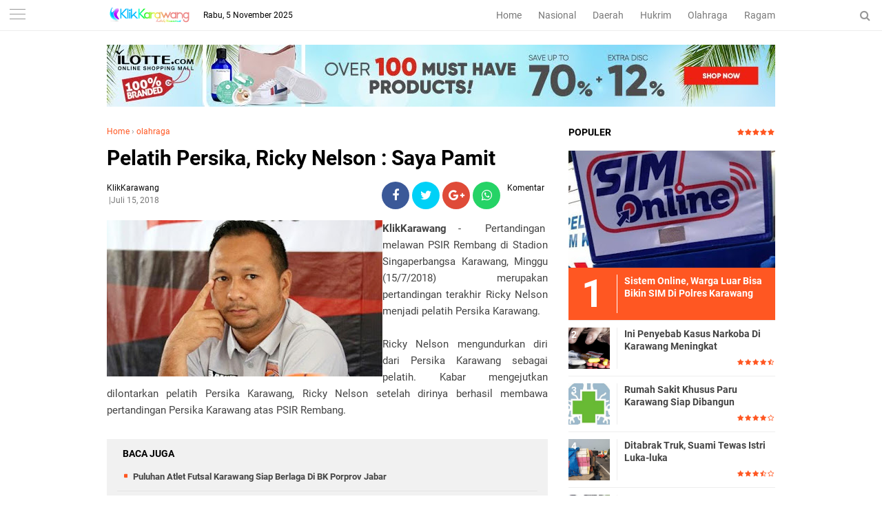

--- FILE ---
content_type: text/javascript; charset=UTF-8
request_url: https://www.klikkarawang.com/feeds/posts/default/-/olahraga?alt=json-in-script&callback=related_results_labels&max-results=3
body_size: 5283
content:
// API callback
related_results_labels({"version":"1.0","encoding":"UTF-8","feed":{"xmlns":"http://www.w3.org/2005/Atom","xmlns$openSearch":"http://a9.com/-/spec/opensearchrss/1.0/","xmlns$blogger":"http://schemas.google.com/blogger/2008","xmlns$georss":"http://www.georss.org/georss","xmlns$gd":"http://schemas.google.com/g/2005","xmlns$thr":"http://purl.org/syndication/thread/1.0","id":{"$t":"tag:blogger.com,1999:blog-7925479614298560180"},"updated":{"$t":"2025-11-03T18:23:16.753+07:00"},"category":[{"term":"daerah"},{"term":"headline"},{"term":"hukrim"},{"term":"nasional"},{"term":"ragam"},{"term":"Bisnis"},{"term":"olahraga"},{"term":"opini"},{"term":"pariwisata"},{"term":"kuliner"},{"term":"nasional."}],"title":{"type":"text","$t":"klik karawang"},"subtitle":{"type":"html","$t":""},"link":[{"rel":"http://schemas.google.com/g/2005#feed","type":"application/atom+xml","href":"https:\/\/www.klikkarawang.com\/feeds\/posts\/default"},{"rel":"self","type":"application/atom+xml","href":"https:\/\/www.blogger.com\/feeds\/7925479614298560180\/posts\/default\/-\/olahraga?alt=json-in-script\u0026max-results=3"},{"rel":"alternate","type":"text/html","href":"https:\/\/www.klikkarawang.com\/search\/label\/olahraga"},{"rel":"hub","href":"http://pubsubhubbub.appspot.com/"},{"rel":"next","type":"application/atom+xml","href":"https:\/\/www.blogger.com\/feeds\/7925479614298560180\/posts\/default\/-\/olahraga\/-\/olahraga?alt=json-in-script\u0026start-index=4\u0026max-results=3"}],"author":[{"name":{"$t":"KlikKarawang"},"uri":{"$t":"http:\/\/www.blogger.com\/profile\/05606538227600310181"},"email":{"$t":"noreply@blogger.com"},"gd$image":{"rel":"http://schemas.google.com/g/2005#thumbnail","width":"16","height":"16","src":"https:\/\/img1.blogblog.com\/img\/b16-rounded.gif"}}],"generator":{"version":"7.00","uri":"http://www.blogger.com","$t":"Blogger"},"openSearch$totalResults":{"$t":"93"},"openSearch$startIndex":{"$t":"1"},"openSearch$itemsPerPage":{"$t":"3"},"entry":[{"id":{"$t":"tag:blogger.com,1999:blog-7925479614298560180.post-324881456892744827"},"published":{"$t":"2025-11-03T18:21:00.007+07:00"},"updated":{"$t":"2025-11-03T18:23:16.708+07:00"},"category":[{"scheme":"http://www.blogger.com/atom/ns#","term":"daerah"},{"scheme":"http://www.blogger.com/atom/ns#","term":"headline"},{"scheme":"http://www.blogger.com/atom/ns#","term":"nasional"},{"scheme":"http://www.blogger.com/atom/ns#","term":"olahraga"}],"title":{"type":"text","$t":"Persika 1951 Lumat Karawang United 4-0"},"content":{"type":"html","$t":"\u003Cp dir=\"ltr\"\u003E\u003Cb\u003E\u003C\/b\u003E\u003C\/p\u003E\u003Cdiv class=\"separator\" style=\"clear: both; text-align: center;\"\u003E\u003Cb\u003E\u003Ca href=\"https:\/\/blogger.googleusercontent.com\/img\/b\/R29vZ2xl\/AVvXsEhZxNSI3ZYefdiayznu7yV-rP6gStwD6zJ613puHwFG21IKwHn4LAuuoCHQmiA1torVYDuz_5qWeDTMozNB3H8aKLZkp52Tcs5JvQ5Y1bFilcxX5hZZEuGbH6QYMxMCG3XI2wv6K52HZ3XtPJ-L7Dr6jBJKqp19gWkrnDzcc5L3IZp4sokLTUnNk0RcSXUz\/s1600\/1000849336.jpg\" style=\"margin-left: 1em; margin-right: 1em;\"\u003E\u003Cimg border=\"0\" data-original-height=\"1064\" data-original-width=\"1600\" src=\"https:\/\/blogger.googleusercontent.com\/img\/b\/R29vZ2xl\/AVvXsEhZxNSI3ZYefdiayznu7yV-rP6gStwD6zJ613puHwFG21IKwHn4LAuuoCHQmiA1torVYDuz_5qWeDTMozNB3H8aKLZkp52Tcs5JvQ5Y1bFilcxX5hZZEuGbH6QYMxMCG3XI2wv6K52HZ3XtPJ-L7Dr6jBJKqp19gWkrnDzcc5L3IZp4sokLTUnNk0RcSXUz\/s16000\/1000849336.jpg\" \/\u003E\u003C\/a\u003E\u003C\/b\u003E\u003C\/div\u003E\u003Cb\u003E\u003Cbr \/\u003EKlikKarawang\u003C\/b\u003E - Tim sepak bola asal Kabupaten Karawang Persika 1951 melumat Karawang United dengan skor 4-0 dalam pertandingan lanjutan Liga 4 Seri 1 Piala Gubernur Jabar 2025 di Lapangan Panca Waluya, Kabupaten Purwakarta, Jawa Barat, Senin.\u003Cdiv\u003E\u003Cbr \/\u003E\u003Cp\u003E\u003C\/p\u003E\n\u003Cp dir=\"ltr\"\u003EPersika 1951 yang mendapat dukungan penuh penonton bermain ngotot sejak dimulai laga. Serangan demi serangan digencarkan anak-anak Persika hingga membuahkan sejumlah peluang. \u003C\/p\u003E\u003Cp dir=\"ltr\"\u003E\u003Cbr \/\u003E\u003C\/p\u003E\n\u003Cp dir=\"ltr\"\u003EBaru pada menit ke-32, anak asuh Imral Usman memecah kebuntuan setelah salah seorang pemain Karawang United melakukan pelanggaran di area kotak terlarang. \u003C\/p\u003E\u003Cp dir=\"ltr\"\u003E\u003Cbr \/\u003E\u003C\/p\u003E\n\u003Cp dir=\"ltr\"\u003EAnggara Purnama yang dipercaya mengeksekusi tendangan penalti berhasil menggoyangkan jala gawang Karawang United. \u003C\/p\u003E\u003Cp dir=\"ltr\"\u003E\u003Cbr \/\u003E\u003C\/p\u003E\n\u003Cp dir=\"ltr\"\u003ESkor 1-0 untuk keunggulan Persika dimulai sejak memasuki menit ke-32.\u003C\/p\u003E\u003Cp dir=\"ltr\"\u003E\u003Cbr \/\u003E\u003C\/p\u003E\n\u003Cp dir=\"ltr\"\u003ETertinggal satu gol, skuad Karawang United berusaha membalas. Namun barisan belakang Persika 1951 cukup kuat, sehingga sulit untuk ditembus anak-anak Karawang United.\u003C\/p\u003E\u003Cp dir=\"ltr\"\u003E\u003Cbr \/\u003E\u003C\/p\u003E\n\u003Cp dir=\"ltr\"\u003EPersika 1951 tidak diam mendapat serangan tim lawan, dan terus bertahan sambil menggedor barisan belakang Karawang United.\u003C\/p\u003E\u003Cp dir=\"ltr\"\u003E\u003Cbr \/\u003E\u003C\/p\u003E\n\u003Cp dir=\"ltr\"\u003EPermainan saling serang terjadi hingga babak pertama usai. Namun sebelumnya, pada menit ke-39, seorang pemain Karawang United, Gilang, diganjar kartu merah. \u003C\/p\u003E\u003Cp dir=\"ltr\"\u003E\u003Cbr \/\u003E\u003C\/p\u003E\n\u003Cp dir=\"ltr\"\u003EMemasuki babak kedua, skuad Persika 1951 tidak mengendurkan serangan. Meski sudah unggul, anak-anak Persika terus melakukan serangan. \u003C\/p\u003E\u003Cp dir=\"ltr\"\u003E\u003Cbr \/\u003E\u003C\/p\u003E\n\u003Cp dir=\"ltr\"\u003ESerangan yang dibangun anak asuh Imral Usman membuahkan hasil. Tiga menit setelah jeda, Jujun Junaedi berhasil mencetak gol setelah memanfaatkan umpan Anggara yang mencuri bola dari pemain belakang Karawang United. \u003C\/p\u003E\u003Cp dir=\"ltr\"\u003E\u003Cbr \/\u003E\u003C\/p\u003E\n\u003Cp dir=\"ltr\"\u003ESepanjang laga babak kedua, Karawang United yang bermain dengan sepuluh pemain nyaris terkepung oleh anak-anak Persika 1951. \u003C\/p\u003E\u003Cp dir=\"ltr\"\u003E\u003Cbr \/\u003E\u003C\/p\u003E\n\u003Cp dir=\"ltr\"\u003ESerangan bertubi-tubi digencarkan skuad Persika, melakukan serangan dari sayap kanan, sayap kiri dan sesekali menembus dari tengah. \u003C\/p\u003E\u003Cp dir=\"ltr\"\u003E\u003Cbr \/\u003E\u003C\/p\u003E\n\u003Cp dir=\"ltr\"\u003EGol untuk keunggulan Persika 1951 bertambah, mengubah skor menjadi 3-0 pada menit ke-82. Jujun Junaedi berhasil menceploskan bola ke gawang setelah menembus barisan belakang tim lawan. \u003C\/p\u003E\u003Cp dir=\"ltr\"\u003E\u003Cbr \/\u003E\u003C\/p\u003E\n\u003Cp dir=\"ltr\"\u003EDalam laga itu, Persika 1951 benar-benar tak memberi ampun tim lawan yang hanya bermain dengan sepuluh pemain. \u003C\/p\u003E\u003Cp dir=\"ltr\"\u003E\u003Cbr \/\u003E\u003C\/p\u003E\n\u003Cp dir=\"ltr\"\u003EMenjelang berakhirnya waktu normal, tepatnya pada menit ke-89, Miguel menggenapkan keunggulan Persika 1951 menjadi 4-0. Umpan matang yang diterima di depan gawang tak disia-siakan, hingga akhirnya menjebol gawang. \u003C\/p\u003E\u003Cp dir=\"ltr\"\u003E\u003Cbr \/\u003E\u003C\/p\u003E\n\u003Cp dir=\"ltr\"\u003ESetelah tertinggal 4-0, Karawang United tak juga bangkit karena kalah jumlah dalam laga itu. Hingga wasit meniup pluit panjang pertanda berakhirnya pertandingan, skor bertahan 4-0 untuk keunggulan Persika. \u003C\/p\u003E\u003Cp dir=\"ltr\"\u003E\u003Cbr \/\u003E\u003C\/p\u003E\n\u003Cp dir=\"ltr\"\u003E“Anak-anak bermain sangat solid hari ini. Mereka menjalankan instruksi dengan baik dan tampil penuh semangat. Kemenangan ini penting untuk menjaga motivasi dan posisi di klasemen,” ujar sang pelatih, Imral Usman. \u003C\/p\u003E\u003Cp dir=\"ltr\"\u003E\u003Cbr \/\u003E\u003C\/p\u003E\n\u003Cp dir=\"ltr\"\u003EManajer Persika 1951, Taryadi, menyampaikan hasil dalam laga kontra Karawang United ini adalah kemenangan pertama Persika setelah terpaksa bermain imbang dengan skor 2-2 pada laga sebelumnya, menghadapi Persikasi. \u003C\/p\u003E\u003Cp dir=\"ltr\"\u003E\u003Cbr \/\u003E\u003C\/p\u003E\n\u003Cp dir=\"ltr\"\u003EIa menyampaikan, kemenangan kontra Karawang United merupakan hasil kerja keras anak-anak yang telah lama berlatih. \u003C\/p\u003E\u003Cp dir=\"ltr\"\u003E\u003Cbr \/\u003E\u003C\/p\u003E\n\u003Cp dir=\"ltr\"\u003E\"Semoga saja tren kemenangan ini terus berbekas dan menjadi motivasi untuk bermain di laga berikutnya,\" kata dia. \u003C\/p\u003E\u003Cp dir=\"ltr\"\u003E\u003Cbr \/\u003E\u003C\/p\u003E\n\u003Cp dir=\"ltr\"\u003ESementara itu, kapten tim Persika 1951, Yudi Khoerudin menegaskan bahwa kemenangan ini bukan alasan untuk berpuas diri. \u003C\/p\u003E\u003Cp dir=\"ltr\"\u003E\u003Cbr \/\u003E\u003C\/p\u003E\n\u003Cp dir=\"ltr\"\u003E“Kami bersyukur atas hasil ini, tapi masih \u003Cu\u003Eada\u003C\/u\u003E pertandingan yang harus kami lewati. Target kami adalah terus konsisten dan membawa Persika melaju sejauh mungkin di Piala Gubernur,” katanya.\u003C\/p\u003E\u003Cp dir=\"ltr\"\u003E\u003Cbr \/\u003E\u003C\/p\u003E\n\u003Cp dir=\"ltr\"\u003EPersika 1951 akan kembali tampil di lapang hijau pada Rabu, 5 November 2025 melawan Depok Raya. (Rls)\u0026nbsp;\u003C\/p\u003E\u003C\/div\u003E"},"link":[{"rel":"edit","type":"application/atom+xml","href":"https:\/\/www.blogger.com\/feeds\/7925479614298560180\/posts\/default\/324881456892744827"},{"rel":"self","type":"application/atom+xml","href":"https:\/\/www.blogger.com\/feeds\/7925479614298560180\/posts\/default\/324881456892744827"},{"rel":"alternate","type":"text/html","href":"https:\/\/www.klikkarawang.com\/2025\/11\/persika-1951-lumat-karawang-united-4-0.html","title":"Persika 1951 Lumat Karawang United 4-0"}],"author":[{"name":{"$t":"KlikKarawang"},"uri":{"$t":"http:\/\/www.blogger.com\/profile\/05606538227600310181"},"email":{"$t":"noreply@blogger.com"},"gd$image":{"rel":"http://schemas.google.com/g/2005#thumbnail","width":"16","height":"16","src":"https:\/\/img1.blogblog.com\/img\/b16-rounded.gif"}}],"media$thumbnail":{"xmlns$media":"http://search.yahoo.com/mrss/","url":"https:\/\/blogger.googleusercontent.com\/img\/b\/R29vZ2xl\/AVvXsEhZxNSI3ZYefdiayznu7yV-rP6gStwD6zJ613puHwFG21IKwHn4LAuuoCHQmiA1torVYDuz_5qWeDTMozNB3H8aKLZkp52Tcs5JvQ5Y1bFilcxX5hZZEuGbH6QYMxMCG3XI2wv6K52HZ3XtPJ-L7Dr6jBJKqp19gWkrnDzcc5L3IZp4sokLTUnNk0RcSXUz\/s72-c\/1000849336.jpg","height":"72","width":"72"}},{"id":{"$t":"tag:blogger.com,1999:blog-7925479614298560180.post-1021378794387862098"},"published":{"$t":"2025-10-05T11:26:00.004+07:00"},"updated":{"$t":"2025-10-05T11:27:13.801+07:00"},"category":[{"scheme":"http://www.blogger.com/atom/ns#","term":"daerah"},{"scheme":"http://www.blogger.com/atom/ns#","term":"headline"},{"scheme":"http://www.blogger.com/atom/ns#","term":"olahraga"}],"title":{"type":"text","$t":"Puluhan Atlet Futsal Karawang Siap Berlaga Di BK Porprov Jabar"},"content":{"type":"html","$t":"\u003Cp\u003E\u003Cspan style=\"font-family: inherit;\"\u003E\u003Cspan style=\"background-color: white;\"\u003E\u003Cb\u003E\u003C\/b\u003E\u003C\/span\u003E\u003C\/span\u003E\u003C\/p\u003E\u003Cdiv class=\"separator\" style=\"clear: both; text-align: center;\"\u003E\u003Cspan style=\"font-family: inherit;\"\u003E\u003Cb\u003E\u003Ca href=\"https:\/\/blogger.googleusercontent.com\/img\/b\/R29vZ2xl\/AVvXsEjKHC6G6hEclT5IhjflSEQPLc6AzlKqyE1S3AwLl7HayYSjg3XqF9P56iy6TsrWjOU9N_LfnByn0BIvgUY0GJrZYY0oUhvhVjgG5OtOcMfh2QJyfMEk8k76UFlOzQxcn5v8DnAVZVjs-PNBzMgvh6GmbbRv7ZolVtqSPK9gwkWUDoa7VrrYAvPuXFRevhBi\/s4080\/1000785437.jpg\" style=\"margin-left: 1em; margin-right: 1em;\"\u003E\u003Cimg border=\"0\" data-original-height=\"3072\" data-original-width=\"4080\" src=\"https:\/\/blogger.googleusercontent.com\/img\/b\/R29vZ2xl\/AVvXsEjKHC6G6hEclT5IhjflSEQPLc6AzlKqyE1S3AwLl7HayYSjg3XqF9P56iy6TsrWjOU9N_LfnByn0BIvgUY0GJrZYY0oUhvhVjgG5OtOcMfh2QJyfMEk8k76UFlOzQxcn5v8DnAVZVjs-PNBzMgvh6GmbbRv7ZolVtqSPK9gwkWUDoa7VrrYAvPuXFRevhBi\/s16000\/1000785437.jpg\" \/\u003E\u003C\/a\u003E\u003C\/b\u003E\u003C\/span\u003E\u003C\/div\u003E\u003Cspan style=\"font-family: inherit;\"\u003E\u003Cb\u003E\u003Cbr \/\u003EKlikkarawang\u003C\/b\u003E -\u0026nbsp;\u003Cspan style=\"background-color: white; color: #444444;\"\u003EPuluhan atlet cabang olahraga futsal Kabupaten Karawang siap berlaga di ajang Babak Kualifikasi Pekan Olahraga Provinsi Jawa Barat (BK Porprov Jabar) Tahun 2025. Pelaksanaan BK Porprov Jabar untuk cabang olahraga futsal digelar mulai 4-9 Oktober 2025 di Garut dan Bandung.\u003C\/span\u003E\u003C\/span\u003E\u003Cdiv\u003E\u003Cspan style=\"color: #444444;\"\u003E\u003Cbr \/\u003E\u003C\/span\u003E\u003Cp\u003E\u003C\/p\u003E\u003Cp style=\"background-color: white; box-sizing: border-box; color: #444444; margin: 0px 0px 15px; overflow-wrap: break-word;\"\u003E\u003Cspan style=\"font-family: inherit;\"\u003EWakil Bupati Karawang, H. Maslani pada Jumat (5\/10\/2025) melepas puluhan atlet futsal yang akan berlaga di ajang BK Porprov Jabar Tahun 2025, di Plaza Pemkab Karawang. Ia menyampaikan apresiasi dan memberi semangat kepada para atlit agar dapat bertanding dengan maksimal, menjunjung tinggi sportivitas, serta berhasil membawa nama baik Karawang di tingkat provinsi.\u003C\/span\u003E\u003C\/p\u003E\u003Cp style=\"background-color: white; box-sizing: border-box; color: #444444; margin: 0px 0px 15px; overflow-wrap: break-word;\"\u003E\u003Cspan style=\"font-family: inherit;\"\u003E\u003Cbr \/\u003E\u003C\/span\u003E\u003C\/p\u003E\u003Cp style=\"background-color: white; box-sizing: border-box; color: #444444; margin: 0px 0px 15px; overflow-wrap: break-word;\"\u003E\u003Cspan style=\"font-family: inherit;\"\u003EDalam kesempatan itu, secara resmi dilepas 40 orang atlit futsal yang terdiri dari 23 atlit putra dan 17 atlit putri untuk mewakili Kabupaten Karawang di ajang BK Porprov Jabar.\u003C\/span\u003E\u003C\/p\u003E\u003Cp style=\"background-color: white; box-sizing: border-box; color: #444444; margin: 0px 0px 15px; overflow-wrap: break-word;\"\u003E\u003Cspan style=\"font-family: inherit;\"\u003E\u003Cbr \/\u003E\u003C\/span\u003E\u003C\/p\u003E\u003Cdiv style=\"background-color: white; box-sizing: border-box; color: #444444; float: none; margin: 10px auto; text-align: center;\"\u003E\u003Cdiv id=\"quick_adsense_vi_ad\" style=\"box-sizing: border-box;\"\u003E\u003C\/div\u003E\u003C\/div\u003E\u003Cp style=\"background-color: white; box-sizing: border-box; color: #444444; margin: 0px 0px 15px; overflow-wrap: break-word;\"\u003E\u003Cspan style=\"font-family: inherit;\"\u003EHadir mendampingi Wakil Bupati Karawang Maslani, Sekda Karawang Asep Aang Rahmatullah, Ketua KONI Karawang Wiroso serta Kepala Dinas Pendidikan, Pemuda dan Olahraga Karawang Wawan Setiawan\u003C\/span\u003E\u003C\/p\u003E\u003Cp style=\"background-color: white; box-sizing: border-box; color: #444444; margin: 0px 0px 15px; overflow-wrap: break-word;\"\u003E\u003Cspan style=\"font-family: inherit;\"\u003E\u003Cbr \/\u003E\u003C\/span\u003E\u003C\/p\u003E\u003Cp style=\"background-color: white; box-sizing: border-box; color: #444444; margin: 0px 0px 15px; overflow-wrap: break-word;\"\u003E\u003Cspan style=\"font-family: inherit;\"\u003ESekda Karawang menyampaikan rasa syukur atas semangat kebersamaan yang terjalin dalam kegiatan pagi tersebut. Menurutnya, kegiatan ini menjadi simbol sinergi antara pemerintah daerah dan dunia olahraga dalam membina dan mendukung potensi generasi muda Karawang menuju prestasi yang lebih tinggi.\u003C\/span\u003E\u003C\/p\u003E\u003Cp style=\"background-color: white; box-sizing: border-box; color: #444444; margin: 0px 0px 15px; overflow-wrap: break-word;\"\u003E\u003Cspan style=\"font-family: inherit;\"\u003E\u003Cbr \/\u003E\u003C\/span\u003E\u003C\/p\u003E\u003Cp style=\"background-color: white; box-sizing: border-box; color: #444444; margin: 0px 0px 15px; overflow-wrap: break-word;\"\u003E\u003Cspan style=\"font-family: inherit;\"\u003EKetua KONI Karawang Wiroso menyebutkan pelaksanaan BK Porprov Jabar untuk cabang olahraga futsal digelar selama sekitar sepekan, mulai 4 Oktober 2025.\u0026nbsp;Pelaksanaan BK Porprov Jabar ini digelar di Garut untuk tim futsal putra, dan tim futsal putri akan menjalani BK Porprov Jabar di Bandung.\u003C\/span\u003E\u003C\/p\u003E\u003Cp style=\"background-color: white; box-sizing: border-box; color: #444444; margin: 0px 0px 15px; overflow-wrap: break-word;\"\u003E\u003Cspan style=\"font-family: inherit;\"\u003E\u003Cbr \/\u003E\u003C\/span\u003E\u003C\/p\u003E\u003Cp style=\"background-color: white; box-sizing: border-box; color: #444444; margin: 0px 0px 15px; overflow-wrap: break-word;\"\u003E\u003Cspan style=\"font-family: inherit;\"\u003E“Semoga para atlet yang berangkat bisa mempersembahkan hasil yang maksimal, dan mengantongi tiket untuk berlaga di ajang Porprov Jabar. Tetap jaga kekompakan dan terus semangat,” Joyo, sapaan akrab Wiroso.(Yan)\u0026nbsp;\u003C\/span\u003E\u003C\/p\u003E\u003C\/div\u003E"},"link":[{"rel":"edit","type":"application/atom+xml","href":"https:\/\/www.blogger.com\/feeds\/7925479614298560180\/posts\/default\/1021378794387862098"},{"rel":"self","type":"application/atom+xml","href":"https:\/\/www.blogger.com\/feeds\/7925479614298560180\/posts\/default\/1021378794387862098"},{"rel":"alternate","type":"text/html","href":"https:\/\/www.klikkarawang.com\/2025\/10\/puluhan-atlet-futsal-karawang-siap.html","title":"Puluhan Atlet Futsal Karawang Siap Berlaga Di BK Porprov Jabar"}],"author":[{"name":{"$t":"KlikKarawang"},"uri":{"$t":"http:\/\/www.blogger.com\/profile\/05606538227600310181"},"email":{"$t":"noreply@blogger.com"},"gd$image":{"rel":"http://schemas.google.com/g/2005#thumbnail","width":"16","height":"16","src":"https:\/\/img1.blogblog.com\/img\/b16-rounded.gif"}}],"media$thumbnail":{"xmlns$media":"http://search.yahoo.com/mrss/","url":"https:\/\/blogger.googleusercontent.com\/img\/b\/R29vZ2xl\/AVvXsEjKHC6G6hEclT5IhjflSEQPLc6AzlKqyE1S3AwLl7HayYSjg3XqF9P56iy6TsrWjOU9N_LfnByn0BIvgUY0GJrZYY0oUhvhVjgG5OtOcMfh2QJyfMEk8k76UFlOzQxcn5v8DnAVZVjs-PNBzMgvh6GmbbRv7ZolVtqSPK9gwkWUDoa7VrrYAvPuXFRevhBi\/s72-c\/1000785437.jpg","height":"72","width":"72"}},{"id":{"$t":"tag:blogger.com,1999:blog-7925479614298560180.post-9165483865489076217"},"published":{"$t":"2025-09-24T07:38:00.004+07:00"},"updated":{"$t":"2025-09-24T07:38:27.686+07:00"},"category":[{"scheme":"http://www.blogger.com/atom/ns#","term":"daerah"},{"scheme":"http://www.blogger.com/atom/ns#","term":"headline"},{"scheme":"http://www.blogger.com/atom/ns#","term":"olahraga"}],"title":{"type":"text","$t":"KONI Karawang matangkan program kerja tahun 2025 melalui rapat kerja "},"content":{"type":"html","$t":"\u003Cdiv\u003E\u003Cb\u003E\u003Cdiv class=\"separator\" style=\"clear: both; text-align: center;\"\u003E\u003Ca href=\"https:\/\/blogger.googleusercontent.com\/img\/b\/R29vZ2xl\/AVvXsEgWzFiuEZjAh6GY8z110d9lLlnVWV5H3hZIf4nybpniMMn9qGF5y_MICDPPKB8_Oi1yJ989YaXsq-xkBQWk5AR-BKjyNG3dwr4nCeX2hQ2rurGCXSQ7GPFBnNgUua_k-f_ctIeCHXilUbJ6eTJjGIzj55boHBnEnaE-2oSi0kdkSt6FlYpm8ECawuFzi2aB\/s1600\/1000768088.jpg\" imageanchor=\"1\" style=\"margin-left: 1em; margin-right: 1em;\"\u003E\u003Cimg border=\"0\" data-original-height=\"1200\" data-original-width=\"1600\" src=\"https:\/\/blogger.googleusercontent.com\/img\/b\/R29vZ2xl\/AVvXsEgWzFiuEZjAh6GY8z110d9lLlnVWV5H3hZIf4nybpniMMn9qGF5y_MICDPPKB8_Oi1yJ989YaXsq-xkBQWk5AR-BKjyNG3dwr4nCeX2hQ2rurGCXSQ7GPFBnNgUua_k-f_ctIeCHXilUbJ6eTJjGIzj55boHBnEnaE-2oSi0kdkSt6FlYpm8ECawuFzi2aB\/s16000\/1000768088.jpg\" \/\u003E\u003C\/a\u003E\u003C\/div\u003E\u003Cbr \/\u003EKlikKarawang\u003C\/b\u003E - KONI Kabupaten Karawang menggelar Rapat Kerja untuk mematangkan program kerja dan arah kebijakan organisasi yang lebih terarah dan berorientasi pada prestasi.\u003C\/div\u003E\u003Cdiv\u003E\u003Cbr \/\u003E\u003C\/div\u003E\u003Cdiv\u003E\"Rapat kerja ini bukan sekadar agenda rutin tahunan, tapi juga untuk memenuhi konstitusi organisasi dan merupakan keharusan serta kebutuhan,\" kata Ketua KONI Karawang Wiroso, dalam sambutan di Rapat Kerja KONI Karawang, Selasa.\u0026nbsp;\u003C\/div\u003E\u003Cdiv\u003E\u003Cbr \/\u003E\u003C\/div\u003E\u003Cdiv\u003EIa menyampaikan, momentum rapat kerja ini penting untuk merefleksikan perjalanan organisasi, serta merumuskan arah kebijakan dan program kerja ke depan yang lebih terarah, efektif, dan berorientasi pada prestasi, khususnya pada momentum Porprov 2026.\u0026nbsp;\u003C\/div\u003E\u003Cdiv\u003E\u003Cbr \/\u003E\u003C\/div\u003E\u003Cdiv\u003EMelalui raker ini, kata dia, pihaknya berharap atas saran dan kritik yang membangun untuk terus meningkatkan prestasi.\u0026nbsp;\u003C\/div\u003E\u003Cdiv\u003E\u003Cbr \/\u003E\u003C\/div\u003E\u003Cdiv\u003E\"Sebagaimana kita ketahui bersama, tantangan dunia olahraga ke depan semakin kompleks. Maka dari itu, KONI Karawang dituntut untuk terus berinovasi, memperkuat sinergi, serta menjaga integritas dalam setiap langkah pembinaan dan pengembangan olahraga di Karawang,\" ungkapnya.\u003C\/div\u003E\u003Cdiv\u003E\u003Cbr \/\u003E\u003C\/div\u003E\u003Cdiv\u003EUntuk itu, Joyo, sapaan akrab Wiroso, mengajak seluruh pengurus cabang olahraga, pelatih, atlet, dan seluruh stakeholder olahraga Karawang untuk menyatukan visi, mempererat kolaborasi, serta menjaga semangat kebersamaan.\u0026nbsp;\u003C\/div\u003E\u003Cdiv\u003E\u003Cbr \/\u003E\u003C\/div\u003E\u003Cdiv\u003E\"Mari kita jadikan rapat kerja ini sebagai forum strategis untuk menyusun program-program yang realistis, terukur, dan berdampak langsung bagi kemajuan olahraga di Karawang,\" katanya.\u0026nbsp;\u003C\/div\u003E\u003Cdiv\u003E\u003Cbr \/\u003E\u003C\/div\u003E\u003Cdiv\u003E\"Selamat mengikuti Rapat Kerja KONI Kabupaten Karawang Tahun 2025, Semoga seluruh peserta dapat pro-aktif dan memberikan pemikiran dan pencerahan yang dapat meningkatkan kemajuan olahraga prestasi di Karawang,\" ungkapnya.\u003C\/div\u003E\u003Cdiv\u003E\u003Cbr \/\u003E\u003C\/div\u003E\u003Cdiv\u003EHadir dalam kegiatan Rapat Kerja KONI Karawang Tahun 2025 Ketua Umum KONI Provinsi Jawa Barat Muhammad Budiana, Asisten Daerah II Pemkab Karawang Asep Hazar, perwakilan Polres, TNI, Kejaksaan Negeri serta perwakilan pengurus cabang olahraga di Karawang.(rls)\u0026nbsp;\u003C\/div\u003E"},"link":[{"rel":"edit","type":"application/atom+xml","href":"https:\/\/www.blogger.com\/feeds\/7925479614298560180\/posts\/default\/9165483865489076217"},{"rel":"self","type":"application/atom+xml","href":"https:\/\/www.blogger.com\/feeds\/7925479614298560180\/posts\/default\/9165483865489076217"},{"rel":"alternate","type":"text/html","href":"https:\/\/www.klikkarawang.com\/2025\/09\/koni-karawang-matangkan-program-kerja.html","title":"KONI Karawang matangkan program kerja tahun 2025 melalui rapat kerja "}],"author":[{"name":{"$t":"KlikKarawang"},"uri":{"$t":"http:\/\/www.blogger.com\/profile\/05606538227600310181"},"email":{"$t":"noreply@blogger.com"},"gd$image":{"rel":"http://schemas.google.com/g/2005#thumbnail","width":"16","height":"16","src":"https:\/\/img1.blogblog.com\/img\/b16-rounded.gif"}}],"media$thumbnail":{"xmlns$media":"http://search.yahoo.com/mrss/","url":"https:\/\/blogger.googleusercontent.com\/img\/b\/R29vZ2xl\/AVvXsEgWzFiuEZjAh6GY8z110d9lLlnVWV5H3hZIf4nybpniMMn9qGF5y_MICDPPKB8_Oi1yJ989YaXsq-xkBQWk5AR-BKjyNG3dwr4nCeX2hQ2rurGCXSQ7GPFBnNgUua_k-f_ctIeCHXilUbJ6eTJjGIzj55boHBnEnaE-2oSi0kdkSt6FlYpm8ECawuFzi2aB\/s72-c\/1000768088.jpg","height":"72","width":"72"}}]}});

--- FILE ---
content_type: text/javascript; charset=UTF-8
request_url: https://www.klikkarawang.com/feeds/posts/default?start-index=1&max-results=5&orderby=published&alt=json-in-script&callback=showrecentpostsae
body_size: 9522
content:
// API callback
showrecentpostsae({"version":"1.0","encoding":"UTF-8","feed":{"xmlns":"http://www.w3.org/2005/Atom","xmlns$openSearch":"http://a9.com/-/spec/opensearchrss/1.0/","xmlns$blogger":"http://schemas.google.com/blogger/2008","xmlns$georss":"http://www.georss.org/georss","xmlns$gd":"http://schemas.google.com/g/2005","xmlns$thr":"http://purl.org/syndication/thread/1.0","id":{"$t":"tag:blogger.com,1999:blog-7925479614298560180"},"updated":{"$t":"2025-11-03T18:23:16.753+07:00"},"category":[{"term":"daerah"},{"term":"headline"},{"term":"hukrim"},{"term":"nasional"},{"term":"ragam"},{"term":"Bisnis"},{"term":"olahraga"},{"term":"opini"},{"term":"pariwisata"},{"term":"kuliner"},{"term":"nasional."}],"title":{"type":"text","$t":"klik karawang"},"subtitle":{"type":"html","$t":""},"link":[{"rel":"http://schemas.google.com/g/2005#feed","type":"application/atom+xml","href":"https:\/\/www.klikkarawang.com\/feeds\/posts\/default"},{"rel":"self","type":"application/atom+xml","href":"https:\/\/www.blogger.com\/feeds\/7925479614298560180\/posts\/default?alt=json-in-script\u0026max-results=5\u0026orderby=published"},{"rel":"alternate","type":"text/html","href":"https:\/\/www.klikkarawang.com\/"},{"rel":"hub","href":"http://pubsubhubbub.appspot.com/"},{"rel":"next","type":"application/atom+xml","href":"https:\/\/www.blogger.com\/feeds\/7925479614298560180\/posts\/default?alt=json-in-script\u0026start-index=6\u0026max-results=5\u0026orderby=published"}],"author":[{"name":{"$t":"KlikKarawang"},"uri":{"$t":"http:\/\/www.blogger.com\/profile\/05606538227600310181"},"email":{"$t":"noreply@blogger.com"},"gd$image":{"rel":"http://schemas.google.com/g/2005#thumbnail","width":"16","height":"16","src":"https:\/\/img1.blogblog.com\/img\/b16-rounded.gif"}}],"generator":{"version":"7.00","uri":"http://www.blogger.com","$t":"Blogger"},"openSearch$totalResults":{"$t":"1775"},"openSearch$startIndex":{"$t":"1"},"openSearch$itemsPerPage":{"$t":"5"},"entry":[{"id":{"$t":"tag:blogger.com,1999:blog-7925479614298560180.post-324881456892744827"},"published":{"$t":"2025-11-03T18:21:00.007+07:00"},"updated":{"$t":"2025-11-03T18:23:16.708+07:00"},"category":[{"scheme":"http://www.blogger.com/atom/ns#","term":"daerah"},{"scheme":"http://www.blogger.com/atom/ns#","term":"headline"},{"scheme":"http://www.blogger.com/atom/ns#","term":"nasional"},{"scheme":"http://www.blogger.com/atom/ns#","term":"olahraga"}],"title":{"type":"text","$t":"Persika 1951 Lumat Karawang United 4-0"},"content":{"type":"html","$t":"\u003Cp dir=\"ltr\"\u003E\u003Cb\u003E\u003C\/b\u003E\u003C\/p\u003E\u003Cdiv class=\"separator\" style=\"clear: both; text-align: center;\"\u003E\u003Cb\u003E\u003Ca href=\"https:\/\/blogger.googleusercontent.com\/img\/b\/R29vZ2xl\/AVvXsEhZxNSI3ZYefdiayznu7yV-rP6gStwD6zJ613puHwFG21IKwHn4LAuuoCHQmiA1torVYDuz_5qWeDTMozNB3H8aKLZkp52Tcs5JvQ5Y1bFilcxX5hZZEuGbH6QYMxMCG3XI2wv6K52HZ3XtPJ-L7Dr6jBJKqp19gWkrnDzcc5L3IZp4sokLTUnNk0RcSXUz\/s1600\/1000849336.jpg\" style=\"margin-left: 1em; margin-right: 1em;\"\u003E\u003Cimg border=\"0\" data-original-height=\"1064\" data-original-width=\"1600\" src=\"https:\/\/blogger.googleusercontent.com\/img\/b\/R29vZ2xl\/AVvXsEhZxNSI3ZYefdiayznu7yV-rP6gStwD6zJ613puHwFG21IKwHn4LAuuoCHQmiA1torVYDuz_5qWeDTMozNB3H8aKLZkp52Tcs5JvQ5Y1bFilcxX5hZZEuGbH6QYMxMCG3XI2wv6K52HZ3XtPJ-L7Dr6jBJKqp19gWkrnDzcc5L3IZp4sokLTUnNk0RcSXUz\/s16000\/1000849336.jpg\" \/\u003E\u003C\/a\u003E\u003C\/b\u003E\u003C\/div\u003E\u003Cb\u003E\u003Cbr \/\u003EKlikKarawang\u003C\/b\u003E - Tim sepak bola asal Kabupaten Karawang Persika 1951 melumat Karawang United dengan skor 4-0 dalam pertandingan lanjutan Liga 4 Seri 1 Piala Gubernur Jabar 2025 di Lapangan Panca Waluya, Kabupaten Purwakarta, Jawa Barat, Senin.\u003Cdiv\u003E\u003Cbr \/\u003E\u003Cp\u003E\u003C\/p\u003E\n\u003Cp dir=\"ltr\"\u003EPersika 1951 yang mendapat dukungan penuh penonton bermain ngotot sejak dimulai laga. Serangan demi serangan digencarkan anak-anak Persika hingga membuahkan sejumlah peluang. \u003C\/p\u003E\u003Cp dir=\"ltr\"\u003E\u003Cbr \/\u003E\u003C\/p\u003E\n\u003Cp dir=\"ltr\"\u003EBaru pada menit ke-32, anak asuh Imral Usman memecah kebuntuan setelah salah seorang pemain Karawang United melakukan pelanggaran di area kotak terlarang. \u003C\/p\u003E\u003Cp dir=\"ltr\"\u003E\u003Cbr \/\u003E\u003C\/p\u003E\n\u003Cp dir=\"ltr\"\u003EAnggara Purnama yang dipercaya mengeksekusi tendangan penalti berhasil menggoyangkan jala gawang Karawang United. \u003C\/p\u003E\u003Cp dir=\"ltr\"\u003E\u003Cbr \/\u003E\u003C\/p\u003E\n\u003Cp dir=\"ltr\"\u003ESkor 1-0 untuk keunggulan Persika dimulai sejak memasuki menit ke-32.\u003C\/p\u003E\u003Cp dir=\"ltr\"\u003E\u003Cbr \/\u003E\u003C\/p\u003E\n\u003Cp dir=\"ltr\"\u003ETertinggal satu gol, skuad Karawang United berusaha membalas. Namun barisan belakang Persika 1951 cukup kuat, sehingga sulit untuk ditembus anak-anak Karawang United.\u003C\/p\u003E\u003Cp dir=\"ltr\"\u003E\u003Cbr \/\u003E\u003C\/p\u003E\n\u003Cp dir=\"ltr\"\u003EPersika 1951 tidak diam mendapat serangan tim lawan, dan terus bertahan sambil menggedor barisan belakang Karawang United.\u003C\/p\u003E\u003Cp dir=\"ltr\"\u003E\u003Cbr \/\u003E\u003C\/p\u003E\n\u003Cp dir=\"ltr\"\u003EPermainan saling serang terjadi hingga babak pertama usai. Namun sebelumnya, pada menit ke-39, seorang pemain Karawang United, Gilang, diganjar kartu merah. \u003C\/p\u003E\u003Cp dir=\"ltr\"\u003E\u003Cbr \/\u003E\u003C\/p\u003E\n\u003Cp dir=\"ltr\"\u003EMemasuki babak kedua, skuad Persika 1951 tidak mengendurkan serangan. Meski sudah unggul, anak-anak Persika terus melakukan serangan. \u003C\/p\u003E\u003Cp dir=\"ltr\"\u003E\u003Cbr \/\u003E\u003C\/p\u003E\n\u003Cp dir=\"ltr\"\u003ESerangan yang dibangun anak asuh Imral Usman membuahkan hasil. Tiga menit setelah jeda, Jujun Junaedi berhasil mencetak gol setelah memanfaatkan umpan Anggara yang mencuri bola dari pemain belakang Karawang United. \u003C\/p\u003E\u003Cp dir=\"ltr\"\u003E\u003Cbr \/\u003E\u003C\/p\u003E\n\u003Cp dir=\"ltr\"\u003ESepanjang laga babak kedua, Karawang United yang bermain dengan sepuluh pemain nyaris terkepung oleh anak-anak Persika 1951. \u003C\/p\u003E\u003Cp dir=\"ltr\"\u003E\u003Cbr \/\u003E\u003C\/p\u003E\n\u003Cp dir=\"ltr\"\u003ESerangan bertubi-tubi digencarkan skuad Persika, melakukan serangan dari sayap kanan, sayap kiri dan sesekali menembus dari tengah. \u003C\/p\u003E\u003Cp dir=\"ltr\"\u003E\u003Cbr \/\u003E\u003C\/p\u003E\n\u003Cp dir=\"ltr\"\u003EGol untuk keunggulan Persika 1951 bertambah, mengubah skor menjadi 3-0 pada menit ke-82. Jujun Junaedi berhasil menceploskan bola ke gawang setelah menembus barisan belakang tim lawan. \u003C\/p\u003E\u003Cp dir=\"ltr\"\u003E\u003Cbr \/\u003E\u003C\/p\u003E\n\u003Cp dir=\"ltr\"\u003EDalam laga itu, Persika 1951 benar-benar tak memberi ampun tim lawan yang hanya bermain dengan sepuluh pemain. \u003C\/p\u003E\u003Cp dir=\"ltr\"\u003E\u003Cbr \/\u003E\u003C\/p\u003E\n\u003Cp dir=\"ltr\"\u003EMenjelang berakhirnya waktu normal, tepatnya pada menit ke-89, Miguel menggenapkan keunggulan Persika 1951 menjadi 4-0. Umpan matang yang diterima di depan gawang tak disia-siakan, hingga akhirnya menjebol gawang. \u003C\/p\u003E\u003Cp dir=\"ltr\"\u003E\u003Cbr \/\u003E\u003C\/p\u003E\n\u003Cp dir=\"ltr\"\u003ESetelah tertinggal 4-0, Karawang United tak juga bangkit karena kalah jumlah dalam laga itu. Hingga wasit meniup pluit panjang pertanda berakhirnya pertandingan, skor bertahan 4-0 untuk keunggulan Persika. \u003C\/p\u003E\u003Cp dir=\"ltr\"\u003E\u003Cbr \/\u003E\u003C\/p\u003E\n\u003Cp dir=\"ltr\"\u003E“Anak-anak bermain sangat solid hari ini. Mereka menjalankan instruksi dengan baik dan tampil penuh semangat. Kemenangan ini penting untuk menjaga motivasi dan posisi di klasemen,” ujar sang pelatih, Imral Usman. \u003C\/p\u003E\u003Cp dir=\"ltr\"\u003E\u003Cbr \/\u003E\u003C\/p\u003E\n\u003Cp dir=\"ltr\"\u003EManajer Persika 1951, Taryadi, menyampaikan hasil dalam laga kontra Karawang United ini adalah kemenangan pertama Persika setelah terpaksa bermain imbang dengan skor 2-2 pada laga sebelumnya, menghadapi Persikasi. \u003C\/p\u003E\u003Cp dir=\"ltr\"\u003E\u003Cbr \/\u003E\u003C\/p\u003E\n\u003Cp dir=\"ltr\"\u003EIa menyampaikan, kemenangan kontra Karawang United merupakan hasil kerja keras anak-anak yang telah lama berlatih. \u003C\/p\u003E\u003Cp dir=\"ltr\"\u003E\u003Cbr \/\u003E\u003C\/p\u003E\n\u003Cp dir=\"ltr\"\u003E\"Semoga saja tren kemenangan ini terus berbekas dan menjadi motivasi untuk bermain di laga berikutnya,\" kata dia. \u003C\/p\u003E\u003Cp dir=\"ltr\"\u003E\u003Cbr \/\u003E\u003C\/p\u003E\n\u003Cp dir=\"ltr\"\u003ESementara itu, kapten tim Persika 1951, Yudi Khoerudin menegaskan bahwa kemenangan ini bukan alasan untuk berpuas diri. \u003C\/p\u003E\u003Cp dir=\"ltr\"\u003E\u003Cbr \/\u003E\u003C\/p\u003E\n\u003Cp dir=\"ltr\"\u003E“Kami bersyukur atas hasil ini, tapi masih \u003Cu\u003Eada\u003C\/u\u003E pertandingan yang harus kami lewati. Target kami adalah terus konsisten dan membawa Persika melaju sejauh mungkin di Piala Gubernur,” katanya.\u003C\/p\u003E\u003Cp dir=\"ltr\"\u003E\u003Cbr \/\u003E\u003C\/p\u003E\n\u003Cp dir=\"ltr\"\u003EPersika 1951 akan kembali tampil di lapang hijau pada Rabu, 5 November 2025 melawan Depok Raya. (Rls)\u0026nbsp;\u003C\/p\u003E\u003C\/div\u003E"},"link":[{"rel":"edit","type":"application/atom+xml","href":"https:\/\/www.blogger.com\/feeds\/7925479614298560180\/posts\/default\/324881456892744827"},{"rel":"self","type":"application/atom+xml","href":"https:\/\/www.blogger.com\/feeds\/7925479614298560180\/posts\/default\/324881456892744827"},{"rel":"alternate","type":"text/html","href":"https:\/\/www.klikkarawang.com\/2025\/11\/persika-1951-lumat-karawang-united-4-0.html","title":"Persika 1951 Lumat Karawang United 4-0"}],"author":[{"name":{"$t":"KlikKarawang"},"uri":{"$t":"http:\/\/www.blogger.com\/profile\/05606538227600310181"},"email":{"$t":"noreply@blogger.com"},"gd$image":{"rel":"http://schemas.google.com/g/2005#thumbnail","width":"16","height":"16","src":"https:\/\/img1.blogblog.com\/img\/b16-rounded.gif"}}],"media$thumbnail":{"xmlns$media":"http://search.yahoo.com/mrss/","url":"https:\/\/blogger.googleusercontent.com\/img\/b\/R29vZ2xl\/AVvXsEhZxNSI3ZYefdiayznu7yV-rP6gStwD6zJ613puHwFG21IKwHn4LAuuoCHQmiA1torVYDuz_5qWeDTMozNB3H8aKLZkp52Tcs5JvQ5Y1bFilcxX5hZZEuGbH6QYMxMCG3XI2wv6K52HZ3XtPJ-L7Dr6jBJKqp19gWkrnDzcc5L3IZp4sokLTUnNk0RcSXUz\/s72-c\/1000849336.jpg","height":"72","width":"72"}},{"id":{"$t":"tag:blogger.com,1999:blog-7925479614298560180.post-5465870567631037354"},"published":{"$t":"2025-10-31T16:33:00.004+07:00"},"updated":{"$t":"2025-11-02T16:37:37.150+07:00"},"category":[{"scheme":"http://www.blogger.com/atom/ns#","term":"daerah"},{"scheme":"http://www.blogger.com/atom/ns#","term":"headline"}],"title":{"type":"text","$t":"Bapenda dan Kampus UBP Karawang Bersinergi Sosialisasi Pajak Daerah"},"content":{"type":"html","$t":"\u003Cp style=\"background-color: white; box-sizing: border-box; color: #444444; font-size: 16px; margin: 0px 0px 15px; overflow-wrap: break-word;\"\u003E\u003Cspan style=\"font-family: inherit;\"\u003E\u003Cb\u003E\u003C\/b\u003E\u003C\/span\u003E\u003C\/p\u003E\u003Cdiv class=\"separator\" style=\"clear: both; text-align: center;\"\u003E\u003Cspan style=\"font-family: inherit;\"\u003E\u003Cb\u003E\u003Ca href=\"https:\/\/blogger.googleusercontent.com\/img\/b\/R29vZ2xl\/AVvXsEhJDB9PCa8Z8nlkuYkNKteuCyR5afr2fnkBQqSl1iJ1xVXYyVeWUjyJBl7cGEdnVZUF-3EmQXD_oP_6f2Nv1Jv7c0obUYhfFB_avZZDsTZbCiVWN0im4JxBDT2WOfhXrU0s_CprBKI4le2NyXz-9drEWLk5nMGn2FxKmkPnTSibVwtaGbcUoPEXGht_MmMh\/s1040\/1000847233.jpg\" style=\"margin-left: 1em; margin-right: 1em;\"\u003E\u003Cimg border=\"0\" data-original-height=\"694\" data-original-width=\"1040\" src=\"https:\/\/blogger.googleusercontent.com\/img\/b\/R29vZ2xl\/AVvXsEhJDB9PCa8Z8nlkuYkNKteuCyR5afr2fnkBQqSl1iJ1xVXYyVeWUjyJBl7cGEdnVZUF-3EmQXD_oP_6f2Nv1Jv7c0obUYhfFB_avZZDsTZbCiVWN0im4JxBDT2WOfhXrU0s_CprBKI4le2NyXz-9drEWLk5nMGn2FxKmkPnTSibVwtaGbcUoPEXGht_MmMh\/s16000\/1000847233.jpg\" \/\u003E\u003C\/a\u003E\u003C\/b\u003E\u003C\/span\u003E\u003C\/div\u003E\u003Cspan style=\"font-family: inherit;\"\u003E\u003Cb\u003E\u003Cbr \/\u003EKlikKarawang\u003C\/b\u003E - Pemerintah Kabupaten Karawang melalui Bapenda Kabupaten Karawang bersinergi dengan kampus Universitas Buana Perjuangan (UBP) melaksanakan sosialisasi Pajak Daerah di Aula I Gedung Rektorat Universitas Buana Perjuangan (UBP) Karawang.\u003C\/span\u003E\u003Cdiv\u003E\u003Cbr \/\u003E\u003Cp\u003E\u003C\/p\u003E\u003Cp style=\"background-color: white; box-sizing: border-box; color: #444444; font-size: 16px; margin: 0px 0px 15px; overflow-wrap: break-word;\"\u003E\u003Cspan style=\"font-family: inherit;\"\u003EAcara ini diikuti oleh Dosen dan ratusan mahasiswa yang tampak antusias mengikuti kegiatan \u0026nbsp;tersebut untuk mendapatkan pemahaman yang lebih mendalam tentang Pajak Daerah khususnya Opsen Pajak Kendaraan Bermotor (PKB) dan Opsen Bea Balik Nama Kendaraan Bermotor (BBNKB) serta Pajak Barang dan Jasa Tertentu (PBJT) atas Tenaga Listrik.\u003C\/span\u003E\u003C\/p\u003E\u003Cp style=\"background-color: white; box-sizing: border-box; color: #444444; font-size: 16px; margin: 0px 0px 15px; overflow-wrap: break-word;\"\u003E\u003Cspan style=\"font-family: inherit;\"\u003E\u003Cbr \/\u003E\u003C\/span\u003E\u003C\/p\u003E\u003Cp style=\"background-color: white; box-sizing: border-box; color: #444444; font-size: 16px; margin: 0px 0px 15px; overflow-wrap: break-word;\"\u003E\u003Cspan style=\"font-family: inherit;\"\u003EKepala Bapenda Kabupaten Karawang Sahali Kartawijaya, S.T., M.M. melalui sambutan tertulisnya menyampaikan bahwa kesadaran melaksanakan kewajiban perpajakan harus ditanamkan sejak dini, terutama para mahasiswa yang merupakan calon-calon pemimpin masa depan.\u003C\/span\u003E\u003C\/p\u003E\u003Cp style=\"background-color: white; box-sizing: border-box; color: #444444; font-size: 16px; margin: 0px 0px 15px; overflow-wrap: break-word;\"\u003E\u003Cspan style=\"font-family: inherit;\"\u003E\u003Cbr \/\u003E\u003C\/span\u003E\u003C\/p\u003E\u003Cp style=\"background-color: white; box-sizing: border-box; color: #444444; font-size: 16px; margin: 0px 0px 15px; overflow-wrap: break-word;\"\u003E\u003Cspan style=\"font-family: inherit;\"\u003E“Melalui sosialisasi ini kami berharap mahasiswa sebagai agen perubahan dan calon-calon pemimpin masa depan dapat lebih memahami dan berperan aktif serta menjadi contoh bagi masyarakat untuk turut serta membangun Karawang dengan membayar pajak daerah sesuai ketentuan yang berlaku,” ujarnya.\u003C\/span\u003E\u003C\/p\u003E\u003Cp style=\"background-color: white; box-sizing: border-box; color: #444444; font-size: 16px; margin: 0px 0px 15px; overflow-wrap: break-word;\"\u003E\u003Cspan style=\"font-family: inherit;\"\u003E\u003Cbr \/\u003E\u003C\/span\u003E\u003C\/p\u003E\u003Cp style=\"background-color: white; box-sizing: border-box; color: #444444; font-size: 16px; margin: 0px 0px 15px; overflow-wrap: break-word;\"\u003E\u003Cspan style=\"font-family: inherit;\"\u003EOpsen PKB dan Opsen BBNKB serta PBJT atas Tenaga Listrik merupakan jenis pajak yang diamanatkan oleh Undang-Undang Nomor 1 Tahun 2022 tentang Hubungan Keuangan antara Pemerintah Pusat dan Pemerintahan Daerah dan Perda Nomor 17 Tahun 2023 tentang Pajak Daerah dan Retribusi Daerah sebagaimana telah diubah dengan Perda Nomor 6 Tahun 2025.\u003C\/span\u003E\u003C\/p\u003E\u003Cp style=\"background-color: white; box-sizing: border-box; color: #444444; font-size: 16px; margin: 0px 0px 15px; overflow-wrap: break-word;\"\u003E\u003Cspan style=\"font-family: inherit;\"\u003E\u003Cbr \/\u003E\u003C\/span\u003E\u003C\/p\u003E\u003Cp style=\"background-color: white; box-sizing: border-box; color: #444444; font-size: 16px; margin: 0px 0px 15px; overflow-wrap: break-word;\"\u003E\u003Cspan style=\"font-family: inherit;\"\u003EOpsen PKB dan Opsen BBNKB merupakan pengganti sistem bagi hasil PKB dan BBNKB. Sehingga adanya Opsen PKB dan Opsen BBNKB ini tentunya tidak menambah beban wajib pajak PKB dan BBNKB. Dalam Perda juga diamanatkan dari pendapatan Opsen PKB harus dialokasikan minimal sebesar 10% untuk pembangunan dan pemeliharaan jalan.\u003C\/span\u003E\u003C\/p\u003E\u003Cp style=\"background-color: white; box-sizing: border-box; color: #444444; font-size: 16px; margin: 0px 0px 15px; overflow-wrap: break-word;\"\u003E\u003Cspan style=\"font-family: inherit;\"\u003E\u003Cbr \/\u003E\u003C\/span\u003E\u003C\/p\u003E\u003Cp style=\"background-color: white; box-sizing: border-box; color: #444444; font-size: 16px; margin: 0px 0px 15px; overflow-wrap: break-word;\"\u003E\u003Cspan style=\"font-family: inherit;\"\u003ESedangkan PBJT atas Tenaga Listrik bukan merupakan jenis pajak baru tapi perubahan nama pajak yang sebelumnya Pajak Penerangan Jalan (PPJ), yang pengalokasiannya minimal 10 persen untuk penyediaan Penerangan Jalan Umum.\u003C\/span\u003E\u003C\/p\u003E\u003Cp style=\"background-color: white; box-sizing: border-box; color: #444444; font-size: 16px; margin: 0px 0px 15px; overflow-wrap: break-word;\"\u003E\u003Cspan style=\"font-family: inherit;\"\u003E\u003Cbr \/\u003E\u003C\/span\u003E\u003C\/p\u003E\u003Cp style=\"background-color: white; box-sizing: border-box; color: #444444; font-size: 16px; margin: 0px 0px 15px; overflow-wrap: break-word;\"\u003E\u003Cspan style=\"font-family: inherit;\"\u003E“Jadi Opsen dan PBJT tidak menambah beban masyarakat dalam pembayaran PKB dan BBNKB maupun dalam pembayaran tagihan rekening listrik” tambahnya.\u003C\/span\u003E\u003C\/p\u003E\u003Cp style=\"background-color: white; box-sizing: border-box; color: #444444; font-size: 16px; margin: 0px 0px 15px; overflow-wrap: break-word;\"\u003E\u003Cspan style=\"font-family: inherit;\"\u003E\u003Cbr \/\u003E\u003C\/span\u003E\u003C\/p\u003E\u003Cp style=\"background-color: white; box-sizing: border-box; color: #444444; font-size: 16px; margin: 0px 0px 15px; overflow-wrap: break-word;\"\u003E\u003Cspan style=\"font-family: inherit;\"\u003EDemi meningkatkan pelayanan masyarakat melalui kemudahan pembayaran pajak daerah, Bapenda Provinsi Jawa Barat sudah menyediakan Aplikasi Sapawarga untuk pembayaran PKB dan Bapenda Kabupaten Karawang dengan Aplikasi Cekpbb untuk pembayaran PBB-P2.\u003C\/span\u003E\u003C\/p\u003E\u003Cp style=\"background-color: white; box-sizing: border-box; color: #444444; font-size: 16px; margin: 0px 0px 15px; overflow-wrap: break-word;\"\u003E\u003Cspan style=\"font-family: inherit;\"\u003E\u003Cbr \/\u003E\u003C\/span\u003E\u003C\/p\u003E\u003Cp style=\"background-color: white; box-sizing: border-box; color: #444444; font-size: 16px; margin: 0px 0px 15px; overflow-wrap: break-word;\"\u003E\u003Cspan style=\"font-family: inherit;\"\u003EDalam sosialisasi yang juga dihadiri oleh Rektor UBP Prof. Dr. Dedi Mulyadi, S.E., M.M. ini menghadirkan narasumber yang kompeten dari Bapenda Provinsi Jawa Barat yang diwakili oleh P3DW Kabupaten Karawang, Satlantas Polres Karawang, Jasa Raharja, PLN UP3 Karawang dan Bank BJB Cabang Karawang. (Rls)\u0026nbsp;\u003C\/span\u003E\u003C\/p\u003E\u003C\/div\u003E"},"link":[{"rel":"edit","type":"application/atom+xml","href":"https:\/\/www.blogger.com\/feeds\/7925479614298560180\/posts\/default\/5465870567631037354"},{"rel":"self","type":"application/atom+xml","href":"https:\/\/www.blogger.com\/feeds\/7925479614298560180\/posts\/default\/5465870567631037354"},{"rel":"alternate","type":"text/html","href":"https:\/\/www.klikkarawang.com\/2025\/10\/bapenda-dan-kampus-ubp-karawang.html","title":"Bapenda dan Kampus UBP Karawang Bersinergi Sosialisasi Pajak Daerah"}],"author":[{"name":{"$t":"KlikKarawang"},"uri":{"$t":"http:\/\/www.blogger.com\/profile\/05606538227600310181"},"email":{"$t":"noreply@blogger.com"},"gd$image":{"rel":"http://schemas.google.com/g/2005#thumbnail","width":"16","height":"16","src":"https:\/\/img1.blogblog.com\/img\/b16-rounded.gif"}}],"media$thumbnail":{"xmlns$media":"http://search.yahoo.com/mrss/","url":"https:\/\/blogger.googleusercontent.com\/img\/b\/R29vZ2xl\/AVvXsEhJDB9PCa8Z8nlkuYkNKteuCyR5afr2fnkBQqSl1iJ1xVXYyVeWUjyJBl7cGEdnVZUF-3EmQXD_oP_6f2Nv1Jv7c0obUYhfFB_avZZDsTZbCiVWN0im4JxBDT2WOfhXrU0s_CprBKI4le2NyXz-9drEWLk5nMGn2FxKmkPnTSibVwtaGbcUoPEXGht_MmMh\/s72-c\/1000847233.jpg","height":"72","width":"72"}},{"id":{"$t":"tag:blogger.com,1999:blog-7925479614298560180.post-3094236858183303440"},"published":{"$t":"2025-10-28T17:04:00.002+07:00"},"updated":{"$t":"2025-10-28T17:04:40.840+07:00"},"category":[{"scheme":"http://www.blogger.com/atom/ns#","term":"daerah"},{"scheme":"http://www.blogger.com/atom/ns#","term":"headline"},{"scheme":"http://www.blogger.com/atom/ns#","term":"nasional"}],"title":{"type":"text","$t":"Pupuk Kujang Bangun Pabrik NPK Nitrat, Proyeksi 100 Ribu Ton Per Tahun "},"content":{"type":"html","$t":"\u003Cb\u003E\u003Cdiv class=\"separator\" style=\"clear: both; text-align: center;\"\u003E\u003Ca href=\"https:\/\/blogger.googleusercontent.com\/img\/b\/R29vZ2xl\/AVvXsEh2EdGBdnVM0ghHa4gmNw2kBf0yUQXK4Y4xn_hW9BEFjLAybfYc0Mx9DwDeBQVSCxQmeMTazytvPfSoj0VMHuCWEXZE1if0V1BbQDP7mZfH0W6tAhJvCQ56M5WJWrAN-Yc8kKMC6i6udSi-qzpPw8U11r11V5S96hCBSQ6nVF90K0QUaxqhHFTkpPSyaM1l\/s1560\/1000837930.jpg\" imageanchor=\"1\" style=\"margin-left: 1em; margin-right: 1em;\"\u003E\u003Cimg border=\"0\" data-original-height=\"1040\" data-original-width=\"1560\" src=\"https:\/\/blogger.googleusercontent.com\/img\/b\/R29vZ2xl\/AVvXsEh2EdGBdnVM0ghHa4gmNw2kBf0yUQXK4Y4xn_hW9BEFjLAybfYc0Mx9DwDeBQVSCxQmeMTazytvPfSoj0VMHuCWEXZE1if0V1BbQDP7mZfH0W6tAhJvCQ56M5WJWrAN-Yc8kKMC6i6udSi-qzpPw8U11r11V5S96hCBSQ6nVF90K0QUaxqhHFTkpPSyaM1l\/s16000\/1000837930.jpg\" \/\u003E\u003C\/a\u003E\u003C\/div\u003E\u003Cbr \/\u003EKlikKarawang\u003C\/b\u003E - Pupuk Kujang Cikampek menandatangani kontrak Engineering, Procurement, and Construction (EPC) dengan PT Rekayasa Industri (Rekind) untuk pembangunan pabrik pupuk NPK Nitrat. Dengan kontrak itu, proyek pembangunan pabrik NPK Nitrat pertama di Indonesia dimulai.\u0026nbsp;\u003Cdiv\u003E\u003Cbr \/\u003E\u003C\/div\u003E\u003Cdiv\u003EDirektur Pupuk Kujang, Budi Santoso Syarif mengatakan, pembangunan pabrik NPK nitrat ini sejalan dengan upaya pemerintah untuk mendorong produktivitas pertanian dan ketahanan pangan. “Melalui pabrik NPK Nitrat Pupuk Kujang, kita bisa memproduksi NPK Nitrat sendiri, sehingga NPK Nitrat lebih mudah didapat petani Indonesia,” kata Budi usai penandatanganan kontrak EPC tersebut di Karawang, Selasa, 28 Oktober 2025.\u0026nbsp;\u003C\/div\u003E\u003Cdiv\u003E\u003Cbr \/\u003E\u003C\/div\u003E\u003Cdiv\u003EBudi menuturkan, pembangunan pabrik NPK Nitrat memiliki nilai sangat strategis. Sebab, selama ini, pupuk NPK berbasis nitrat yang digunakan di Indonesia mayoritas diimpor dari luar negeri. Dalam setahun, sekira 500 ribu Ton NPK Nitrat didatangkan dari luar negeri. “Dengan adanya NPK Nitrat pertama di Indonesia ini, petani Indonesia tak lagi sepenuhnya tergantung pada impor. Kita bisa buat sendiri, lebih mudah dijangkau petani,” kata Budi.\u003C\/div\u003E\u003Cdiv\u003E\u003Cbr \/\u003E\u003C\/div\u003E\u003Cdiv\u003EKontrak kerjasama tersebut ditandatangani oleh Direktur Utama Pupuk Kujang, Budi Santoso Syarif dan Direktur Utama Rekind, Triyani Utaminingsih dan disaksikan langsung oleh SVP Pengembangan Usaha Pupuk Indonesia, Herdijanto Utomo.\u0026nbsp;\u003C\/div\u003E\u003Cdiv\u003E\u003Cbr \/\u003E\u003C\/div\u003E\u003Cdiv\u003ERencananya, kapasitas produksi pabrik NPK Nirat di Pupuk Kujang diproyeksikan mencapai 100.000 Ton per tahun. Adapun proses pengerjaan akan memakan waktu selama 21 bulan. “Pembangunan direncanakan akan selesai pada Kuartal 3 tahun 2027 dan akan berkontribusi menambah kapasitas produksi pupuk nasional mulai tahun tersebut,” ujar Budi.\u0026nbsp;\u003C\/div\u003E\u003Cdiv\u003E\u003Cbr \/\u003E\u003C\/div\u003E\u003Cdiv\u003EDirektur Utama Rekind, Triyani Utaminingsih mengungkapkan, kerja sama ini merupakan amanah sekaligus bentuk kolaborasi di lingkungan Pupuk Indonesia Grup. Dipercaya membangun pabrik NPK Nitrat pertama di Indonesia, Triyani meyakini hal ini sebagai tonggak sejarah industri pupuk nasional. “Kita harus menjalankan langkah strategis ini dengan sebaik-baiknya. Sehingga bisa mewujudkan pabrik yang bisa menghasilkan pupuk berkualitas tinggi, dan efisien,” ujat Triyani.\u0026nbsp;\u003C\/div\u003E\u003Cdiv\u003E\u003Cbr \/\u003E\u003C\/div\u003E\u003Cdiv\u003EJamsaton Nababan, Direktur Teknik dan Pengembangan Bisnis Pupuk Indonesia, melalui SVP Pengembangan Usaha Pupuk Indonesia, Herdijanto Utomo menuturkan, pembangunan NPK Nitrat di Pupuk Kujang diharapkan bisa berkontribusi meningkatkan produksi pangan nasional. Adapun Rekind dipilih sebagai bentuk sinergi antar BUMN. “Selain bisa memenuhi kebutuhan pupuk NPK nitrat dalam negeri, pabrik ini juga diharap bakal mendorong pertumbuhan ekonomi regional,” kata Jamsaton.\u0026nbsp;\u0026nbsp;\u003C\/div\u003E\u003Cdiv\u003E\u003Cbr \/\u003E\u003C\/div\u003E\u003Cdiv\u003EPupuk Kujang telah melakukan riset NPK nitrat sejak awal tahun 2024. Dimulai dari tahap ideasi, dilanjutkan ke formulasi, hingga uji coba efikasi tanaman. Pengujian dilakukan di Kujang Kampioen, sebuah fasilitas kebun riset. Dalam uji coba tersebut, NPK nitrat diaplikasikan ke berbagai tanaman seperti cabai, tomat, dan bawang merah.\u0026nbsp;\u003C\/div\u003E\u003Cdiv\u003E\u003Cbr \/\u003E\u003C\/div\u003E\u003Cdiv\u003ERiset tersebut sebagai persiapan panjang agar NPK Nitrat yang dihasilkan berkualitas baik secara konsisten. Saat ini, sejumlah petani Indonesia mulai penasaran dengan NPK nitrat tersebut. Di Brebes misalnya, puluhan petani bawang merah telah mengikuti demplot dan mulai mencoba sampel NPK Nitrat. Hasilnya, beberapa petani mengaku mendapat tanaman bawang merah yang lebih tahan terhadap kelembapan.\u0026nbsp;\u003C\/div\u003E\u003Cdiv\u003E\u003Cbr \/\u003E\u003C\/div\u003E\u003Cdiv\u003EPupuk NPK Nitrat merupakan pupuk yang ramah lingkungan dikarenakan pada saat pengaplikasiannya pada tanaman tidak ada emisi gas rumah kaca yang terlepas ke lingkungan. Adapun pupuk NPK Nitrat yang dihasilkan Pupuk Kujang direncanakan akan diserap oleh sektor pertanian hortikultura diantaranya produk sayur-sayuran, buah-buahan, tanaman hias, dan tanaman obat-obatan. (Rls\/nof)\u0026nbsp;\u003C\/div\u003E"},"link":[{"rel":"edit","type":"application/atom+xml","href":"https:\/\/www.blogger.com\/feeds\/7925479614298560180\/posts\/default\/3094236858183303440"},{"rel":"self","type":"application/atom+xml","href":"https:\/\/www.blogger.com\/feeds\/7925479614298560180\/posts\/default\/3094236858183303440"},{"rel":"alternate","type":"text/html","href":"https:\/\/www.klikkarawang.com\/2025\/10\/pupuk-kujang-bangun-pabrik-npk-nitrat.html","title":"Pupuk Kujang Bangun Pabrik NPK Nitrat, Proyeksi 100 Ribu Ton Per Tahun "}],"author":[{"name":{"$t":"KlikKarawang"},"uri":{"$t":"http:\/\/www.blogger.com\/profile\/05606538227600310181"},"email":{"$t":"noreply@blogger.com"},"gd$image":{"rel":"http://schemas.google.com/g/2005#thumbnail","width":"16","height":"16","src":"https:\/\/img1.blogblog.com\/img\/b16-rounded.gif"}}],"media$thumbnail":{"xmlns$media":"http://search.yahoo.com/mrss/","url":"https:\/\/blogger.googleusercontent.com\/img\/b\/R29vZ2xl\/AVvXsEh2EdGBdnVM0ghHa4gmNw2kBf0yUQXK4Y4xn_hW9BEFjLAybfYc0Mx9DwDeBQVSCxQmeMTazytvPfSoj0VMHuCWEXZE1if0V1BbQDP7mZfH0W6tAhJvCQ56M5WJWrAN-Yc8kKMC6i6udSi-qzpPw8U11r11V5S96hCBSQ6nVF90K0QUaxqhHFTkpPSyaM1l\/s72-c\/1000837930.jpg","height":"72","width":"72"}},{"id":{"$t":"tag:blogger.com,1999:blog-7925479614298560180.post-6446508058818972403"},"published":{"$t":"2025-10-28T15:44:00.006+07:00"},"updated":{"$t":"2025-10-28T15:45:24.175+07:00"},"category":[{"scheme":"http://www.blogger.com/atom/ns#","term":"daerah"},{"scheme":"http://www.blogger.com/atom/ns#","term":"headline"},{"scheme":"http://www.blogger.com/atom/ns#","term":"hukrim"}],"title":{"type":"text","$t":"Polres Karawang Ungkap 28 Kasus Narkoba dan Tangkap 32 Tersangka  "},"content":{"type":"html","$t":"\u003Cdiv\u003E\u003Cb\u003E\u003Cdiv class=\"separator\" style=\"clear: both; text-align: center;\"\u003E\u003Ca href=\"https:\/\/blogger.googleusercontent.com\/img\/b\/R29vZ2xl\/AVvXsEhwC4vuZR23KJEtZNkG1DUKUGSbmNv3Mx-lx01G7hOvNv3LMEENluUbxTKmSQPkBT5gd1_UAdbq9J1yLE5a7pbD6ghrUAlfb4NYtmYiWiNA0jAvyqabfC7R7tB6WA8j24JScrw5dhe75wcHHc3djtlYvwxx6TK9gMMcRNPXXHWreCA-TrojOoeTGfz4NIEI\/s1600\/1000837785.jpg\" imageanchor=\"1\" style=\"margin-left: 1em; margin-right: 1em;\"\u003E\u003Cimg border=\"0\" data-original-height=\"1200\" data-original-width=\"1600\" src=\"https:\/\/blogger.googleusercontent.com\/img\/b\/R29vZ2xl\/AVvXsEhwC4vuZR23KJEtZNkG1DUKUGSbmNv3Mx-lx01G7hOvNv3LMEENluUbxTKmSQPkBT5gd1_UAdbq9J1yLE5a7pbD6ghrUAlfb4NYtmYiWiNA0jAvyqabfC7R7tB6WA8j24JScrw5dhe75wcHHc3djtlYvwxx6TK9gMMcRNPXXHWreCA-TrojOoeTGfz4NIEI\/s16000\/1000837785.jpg\" \/\u003E\u003C\/a\u003E\u003C\/div\u003E\u003Cbr \/\u003EKlikKarawang\u003C\/b\u003E -\u0026nbsp; Polres Karawang kembali menorehkan prestasi dalam pemberantasan peredaran gelap narkotika. Dalam kurun waktu satu bulan, periode September hingga Oktober 2025, jajaran Satresnarkoba Polres Karawang berhasil mengungkap 28 kasus tindak pidana narkotika dengan total 32 tersangka.\u003C\/div\u003E\u003Cdiv\u003E\u003Cbr \/\u003E\u003C\/div\u003E\u003Cdiv\u003EKapolres Karawang AKBP Fiki Novian Ardiansyah, dalam konferensi pers di Mapolres Karawang, Selasa (28\/10\/2025), menyampaikan bahwa pengungkapan ini mencakup berbagai jenis narkotika, mulai dari sabu, ganja, tembakau sintetis (sinte), hingga obat keras tertentu (OKT).\u003C\/div\u003E\u003Cdiv\u003E\u003Cbr \/\u003E\u003C\/div\u003E\u003Cdiv\u003ESelama September hingga Oktober, kami berhasil mengungkap 28 kasus narkoba dengan 32 tersangka. Rinciannya, 20 kasus sabu, 3 kasus ganja, 2 kasus sinte, dan 3 kasus obat keras tertentu,” ujar AKBP Fiki.\u003C\/div\u003E\u003Cdiv\u003E\u003Cbr \/\u003E\u003C\/div\u003E\u003Cdiv\u003ERincian Pengungkapan Kasus\u003C\/div\u003E\u003Cdiv\u003E\u003Cbr \/\u003E\u003C\/div\u003E\u003Cdiv\u003ESabu-sabu 20 kasus dengan 24 tersangka.\u003C\/div\u003E\u003Cdiv\u003ESalah satu kasus menonjol terjadi pada 24 September 2025 di Dusun Tanggungjaya, Desa Muara, Kecamatan Cilamaya Wetan, dengan barang bukti 126,55 gram sabu dan satu tersangka berinisial RZ.\u003C\/div\u003E\u003Cdiv\u003E\u003Cbr \/\u003E\u003C\/div\u003E\u003Cdiv\u003EGanja 3 kasus dengan 3 tersangka.\u003C\/div\u003E\u003Cdiv\u003EKasus terbesar diungkap pada 22 Oktober 2025 di Puri Telukjambe, Blok C, Desa Simaya, Kecamatan Telukjambe Timur, dengan barang bukti 1,247 kilogram ganja dan satu tersangka berinisial DAF alias DBL, yang berperan sebagai pengedar.\u003C\/div\u003E\u003Cdiv\u003E\u003Cbr \/\u003E\u003C\/div\u003E\u003Cdiv\u003EObat Keras Tertentu (OKT):3 kasus dengan 3 tersangka.\u003C\/div\u003E\u003Cdiv\u003E\u003Cbr \/\u003E\u003C\/div\u003E\u003Cdiv\u003ESalah satu pengungkapan signifikan terjadi pada 14 Oktober 2025 di Perum Orchidea, Kelurahan Tanjungpura, Kecamatan Karawang Barat, dengan barang bukti 8.000 butir obat keras.\u003C\/div\u003E\u003Cdiv\u003E\u003Cbr \/\u003E\u003C\/div\u003E\u003Cdiv\u003EJaringan Antarprovinsi\u003C\/div\u003E\u003Cdiv\u003E\u003Cbr \/\u003E\u003C\/div\u003E\u003Cdiv\u003EKapolres menambahkan, dari hasil pengembangan, pihaknya berhasil membongkar jaringan ganja lintas provinsi yang melibatkan wilayah Sumatera–Lampung–Karawang. Dalam operasi tersebut, petugas mengamankan total 4,5 kilogram ganja.\u003C\/div\u003E\u003Cdiv\u003E\u003Cbr \/\u003E\u003C\/div\u003E\u003Cdiv\u003EAwalnya kami mendapat informasi dari masyarakat terkait penyimpanan ganja di sebuah rumah. Setelah dikembangkan, kami berhasil menangkap dua tersangka dan menelusuri jaringan hingga ke Cipinang, Jakarta,” jelas AKBP Fiki.\u003C\/div\u003E\u003Cdiv\u003E\u003Cbr \/\u003E\u003C\/div\u003E\u003Cdiv\u003ESementara itu, wilayah pesisir Cilamaya disebut menjadi salah satu titik rawan dan tempat singgah peredaran narkotika dari wilayah Sumatera. Dalam operasi di wilayah ini, petugas mengamankan 225 gram sabu.\u003C\/div\u003E\u003Cdiv\u003E\u003Cbr \/\u003E\u003C\/div\u003E\u003Cdiv\u003EAncaman Hukuman\u003C\/div\u003E\u003Cdiv\u003E\u003Cbr \/\u003E\u003C\/div\u003E\u003Cdiv\u003EPara tersangka dijerat dengan berbagai pasal sesuai berat dan jenis narkotika yang ditemukan.\u003C\/div\u003E\u003Cdiv\u003E\u003Cbr \/\u003E\u003C\/div\u003E\u003Cdiv\u003ESabu-sabu di bawah 5 gram Pasal 114 ayat (1) junto 112 ayat (1) UU No. 35 Tahun 2009, ancaman pidana minimal 4 tahun, maksimal 12 tahun.\u003C\/div\u003E\u003Cdiv\u003E\u003Cbr \/\u003E\u003C\/div\u003E\u003Cdiv\u003ESabu-sabu di atas 5 gram Pasal 114 ayat (2) junto 112 ayat (2) UU No. 35 Tahun 2009, ancaman penjara seumur hidup atau maksimal 20 tahun.\u003C\/div\u003E\u003Cdiv\u003E\u003Cbr \/\u003E\u003C\/div\u003E\u003Cdiv\u003EGanja Pasal 111 ayat (1) UU No. 35 Tahun 2009, ancaman 4–12 tahun dan denda hingga Rp8 miliar.\u003C\/div\u003E\u003Cdiv\u003E\u003Cbr \/\u003E\u003C\/div\u003E\u003Cdiv\u003EOKT: Pasal 435 junto Pasal 436 ayat (2) UU No. 17 Tahun 2023 tentang Kesehatan, ancaman 5–12 tahun penjara dan denda maksimal Rp5 miliar.\u003C\/div\u003E\u003Cdiv\u003E\u003Cbr \/\u003E\u003C\/div\u003E\u003Cdiv\u003EModus Operandi\u003C\/div\u003E\u003Cdiv\u003E\u003Cbr \/\u003E\u003C\/div\u003E\u003Cdiv\u003EPelaku menggunakan berbagai modus, di antaranya:\u003C\/div\u003E\u003Cdiv\u003E\u003Cbr \/\u003E\u003C\/div\u003E\u003Cdiv\u003ESistem tempel (drop point) — pelaku menaruh barang di lokasi tertentu untuk diambil pembeli.\u003C\/div\u003E\u003Cdiv\u003ETransaksi langsung (COD).\u003C\/div\u003E\u003Cdiv\u003EWarung kamuflase — pelaku menyamarkan aktivitas jual beli narkoba di balik usaha sembako atau konter pulsa.\u003C\/div\u003E\u003Cdiv\u003E\u003Cbr \/\u003E\u003C\/div\u003E\u003Cdiv\u003ETotal 35.000 Butir Obat Keras Diamankan Sejak Agustus\u003C\/div\u003E\u003Cdiv\u003E\u003Cbr \/\u003E\u003C\/div\u003E\u003Cdiv\u003EKasat Narkoba Polres Karawang menambahkan, sejak Agustus hingga Oktober 2025, pihaknya telah mengamankan total 35.000 butir obat keras tertentu.\u003C\/div\u003E\u003Cdiv\u003E\u003Cbr \/\u003E\u003C\/div\u003E\u003Cdiv\u003EPada Agustus kami menyita 25.000 butir, dan dari September–Oktober bertambah 10.000 butir. Ini berkat informasi dan dukungan masyarakat,” ujar Kasat Narkoba.\u003C\/div\u003E\u003Cdiv\u003E\u003Cbr \/\u003E\u003C\/div\u003E\u003Cdiv\u003EKapolres Karawang menegaskan komitmen jajarannya dalam memerangi peredaran narkoba di wilayah hukum Karawang.\u003C\/div\u003E\u003Cdiv\u003E\u003Cbr \/\u003E\u003C\/div\u003E\u003Cdiv\u003EDari hasil pengungkapan ini, kami memperkirakan berhasil menyelamatkan sekitar 5.000 jiwa dari bahaya narkotika. Kami mengajak masyarakat terus berperan aktif memberikan informasi,” tutup AKBP Fiki. (Rls)\u0026nbsp;\u003C\/div\u003E"},"link":[{"rel":"edit","type":"application/atom+xml","href":"https:\/\/www.blogger.com\/feeds\/7925479614298560180\/posts\/default\/6446508058818972403"},{"rel":"self","type":"application/atom+xml","href":"https:\/\/www.blogger.com\/feeds\/7925479614298560180\/posts\/default\/6446508058818972403"},{"rel":"alternate","type":"text/html","href":"https:\/\/www.klikkarawang.com\/2025\/10\/polres-karawang-ungkap-28-kasus-narkoba.html","title":"Polres Karawang Ungkap 28 Kasus Narkoba dan Tangkap 32 Tersangka  "}],"author":[{"name":{"$t":"KlikKarawang"},"uri":{"$t":"http:\/\/www.blogger.com\/profile\/05606538227600310181"},"email":{"$t":"noreply@blogger.com"},"gd$image":{"rel":"http://schemas.google.com/g/2005#thumbnail","width":"16","height":"16","src":"https:\/\/img1.blogblog.com\/img\/b16-rounded.gif"}}],"media$thumbnail":{"xmlns$media":"http://search.yahoo.com/mrss/","url":"https:\/\/blogger.googleusercontent.com\/img\/b\/R29vZ2xl\/AVvXsEhwC4vuZR23KJEtZNkG1DUKUGSbmNv3Mx-lx01G7hOvNv3LMEENluUbxTKmSQPkBT5gd1_UAdbq9J1yLE5a7pbD6ghrUAlfb4NYtmYiWiNA0jAvyqabfC7R7tB6WA8j24JScrw5dhe75wcHHc3djtlYvwxx6TK9gMMcRNPXXHWreCA-TrojOoeTGfz4NIEI\/s72-c\/1000837785.jpg","height":"72","width":"72"}},{"id":{"$t":"tag:blogger.com,1999:blog-7925479614298560180.post-2904507667352847338"},"published":{"$t":"2025-10-25T16:50:00.005+07:00"},"updated":{"$t":"2025-10-25T16:50:51.209+07:00"},"category":[{"scheme":"http://www.blogger.com/atom/ns#","term":"daerah"},{"scheme":"http://www.blogger.com/atom/ns#","term":"headline"}],"title":{"type":"text","$t":"Langkah Pemkab Karawang dan KPK Cegah Kerugian Negara Di Sektor Tambang MBLB "},"content":{"type":"html","$t":"\u003Cdiv\u003E\u003Cb\u003E\u003Cdiv class=\"separator\" style=\"clear: both; text-align: center;\"\u003E\u003Ca href=\"https:\/\/blogger.googleusercontent.com\/img\/b\/R29vZ2xl\/AVvXsEgkC84OofUW6RIpKwyuO4ryBkY5vqN96jYKOQS_eZ0O1ZLWqh2APr_VyRXondOM_K0pYJFiWVCwd5fMv5tGnzmgQM0tkj61eYT6Dr0CZNER8usHEHJJO4rUJ49bk443GeMjVPHyBUGZszglYBGhtL3JAZrRaVgaKX-U2WSj2Z0X5sk4Wim2bP0MfZXrz_wZ\/s1080\/1000830770.jpg\" imageanchor=\"1\" style=\"margin-left: 1em; margin-right: 1em;\"\u003E\u003Cimg border=\"0\" data-original-height=\"540\" data-original-width=\"1080\" src=\"https:\/\/blogger.googleusercontent.com\/img\/b\/R29vZ2xl\/AVvXsEgkC84OofUW6RIpKwyuO4ryBkY5vqN96jYKOQS_eZ0O1ZLWqh2APr_VyRXondOM_K0pYJFiWVCwd5fMv5tGnzmgQM0tkj61eYT6Dr0CZNER8usHEHJJO4rUJ49bk443GeMjVPHyBUGZszglYBGhtL3JAZrRaVgaKX-U2WSj2Z0X5sk4Wim2bP0MfZXrz_wZ\/s16000\/1000830770.jpg\" \/\u003E\u003C\/a\u003E\u003C\/div\u003E\u003Cbr \/\u003EKlikKarawang\u003C\/b\u003E - Pemerintah Kabupaten (Pemkab) Karawang menyatakan komitmennya untuk mendukung langkah penataan tambang Mineral Bukan Logam dan Batuan (MBLB) di wilayah Jawa Barat. Komitmen tersebut disampaikan dalam Rapat Koordinasi (Rakor) Penataan Tambang MBLB Wilayah Jawa Barat yang digelar oleh Komisi Pemberantasan Korupsi (KPK) RI di Ruang Rapat Soehoed Warnaen, Bappeda Provinsi Jawa Barat, Bandung, Kamis (23\/10\/2025).\u003C\/div\u003E\u003Cdiv\u003E\u003Cbr \/\u003E\u003C\/div\u003E\u003Cdiv\u003EKegiatan yang diinisiasi oleh Direktorat Koordinasi dan Supervisi Wilayah II KPK ini dihadiri oleh para kepala daerah se-Jawa Barat. Pemkab Karawang diwakili oleh Sekretaris Daerah Kabupaten Karawang, Asep Aang Rahmatullah, yang hadir bersama Inspektur Daerah serta sejumlah kepala dinas terkait.\u003C\/div\u003E\u003Cdiv\u003E\u003Cbr \/\u003E\u003C\/div\u003E\u003Cdiv\u003ERakor tersebut membahas upaya memperkuat tata kelola sektor pertambangan MBLB yang dinilai rawan praktik korupsi serta berdampak signifikan terhadap kelestarian lingkungan. Sektor ini juga memiliki kontribusi besar terhadap pembangunan daerah, sehingga diperlukan pengelolaan yang transparan, akuntabel, dan berkelanjutan.\u003C\/div\u003E\u003Cdiv\u003E\u003Cbr \/\u003E\u003C\/div\u003E\u003Cdiv\u003ESekda Karawang, Asep Aang Rahmatullah, menegaskan bahwa hasil rakor menjadi momentum penting untuk memperkuat sinergi antara pemerintah daerah, aparat penegak hukum, dan dunia usaha.\u003C\/div\u003E\u003Cdiv\u003E\u003Cbr \/\u003E\u003C\/div\u003E\u003Cdiv\u003E“Penataan tambang harus berlandaskan prinsip transparansi, akuntabilitas, serta keberlanjutan lingkungan hidup,” ujarnya.\u003C\/div\u003E\u003Cdiv\u003E\u003Cbr \/\u003E\u003C\/div\u003E\u003Cdiv\u003ESementara itu, Direktur Koordinasi dan Supervisi Wilayah II KPK, Brigjen Pol. Bahtiar Ujang Purnama, menekankan perlunya perbaikan tata kelola di sektor pertambangan. Ia mengatakan, kehadiran KPK bertujuan memperkuat koordinasi antarinstansi dan mempercepat langkah deteksi, pengawasan, serta penindakan terhadap potensi pelanggaran di sektor pertambangan.\u003C\/div\u003E\u003Cdiv\u003E\u003Cbr \/\u003E\u003C\/div\u003E\u003Cdiv\u003E\u0026nbsp;\"Banyak ditemukan kasus korupsi dalam pengelolaan tambang, sehingga perbaikan tata kelola menjadi keharusan,” tegasnya.\u003C\/div\u003E\u003Cdiv\u003E\u003Cbr \/\u003E\u003C\/div\u003E\u003Cdiv\u003E“Salah satu aktivitas penambangan MBLB yang tak termanfaatkan tentu berdampak buruk terhadap keseimbangan lingkungan dan dapat menimbulkan bencana alam. Maka, penataan tata ruang di Jawa Barat merupakan langkah strategis,” tambah Bahtiar.\u003C\/div\u003E\u003Cdiv\u003E\u003Cbr \/\u003E\u003C\/div\u003E\u003Cdiv\u003EIa menekankan pentingnya transparansi dan akuntabilitas dalam proses perizinan tambang guna mencegah penyimpangan serta kebocoran pendapatan daerah.\u003C\/div\u003E\u003Cdiv\u003E\u003Cbr \/\u003E\u003C\/div\u003E\u003Cdiv\u003E“Saya harap perangkat daerah dan pelaku usaha dapat bersikap proaktif dalam mengurus perizinan sesuai aturan yang berlaku,” ujarnya.\u003C\/div\u003E\u003Cdiv\u003E\u003Cbr \/\u003E\u003C\/div\u003E\u003Cdiv\u003EDi sisi lain, Pemkab Karawang juga turut berkonsultasi mengenai kewajiban pemenuhan pembayaran pajak jika ada perusahaan yang aktivitas di sektor MBLB tetapi belum merampukan periznananya. Hasil konsuiltasi tersebut mendapat hasil jika perusahaan tetap berkewajiban membayarkan pajaknya kepada negara kendati proses periznannya belum rampung lantaran sudah ada aktivitas perekonomian dalam aktivitas pertambangan MBLB-nya. (Rls)\u0026nbsp;\u003C\/div\u003E"},"link":[{"rel":"edit","type":"application/atom+xml","href":"https:\/\/www.blogger.com\/feeds\/7925479614298560180\/posts\/default\/2904507667352847338"},{"rel":"self","type":"application/atom+xml","href":"https:\/\/www.blogger.com\/feeds\/7925479614298560180\/posts\/default\/2904507667352847338"},{"rel":"alternate","type":"text/html","href":"https:\/\/www.klikkarawang.com\/2025\/10\/langkah-pemkab-karawang-dan-kpk-cegah.html","title":"Langkah Pemkab Karawang dan KPK Cegah Kerugian Negara Di Sektor Tambang MBLB "}],"author":[{"name":{"$t":"KlikKarawang"},"uri":{"$t":"http:\/\/www.blogger.com\/profile\/05606538227600310181"},"email":{"$t":"noreply@blogger.com"},"gd$image":{"rel":"http://schemas.google.com/g/2005#thumbnail","width":"16","height":"16","src":"https:\/\/img1.blogblog.com\/img\/b16-rounded.gif"}}],"media$thumbnail":{"xmlns$media":"http://search.yahoo.com/mrss/","url":"https:\/\/blogger.googleusercontent.com\/img\/b\/R29vZ2xl\/AVvXsEgkC84OofUW6RIpKwyuO4ryBkY5vqN96jYKOQS_eZ0O1ZLWqh2APr_VyRXondOM_K0pYJFiWVCwd5fMv5tGnzmgQM0tkj61eYT6Dr0CZNER8usHEHJJO4rUJ49bk443GeMjVPHyBUGZszglYBGhtL3JAZrRaVgaKX-U2WSj2Z0X5sk4Wim2bP0MfZXrz_wZ\/s72-c\/1000830770.jpg","height":"72","width":"72"}}]}});

--- FILE ---
content_type: text/javascript; charset=UTF-8
request_url: https://www.klikkarawang.com/feeds/posts/default/-/olahraga?alt=json-in-script&callback=related_results_labels
body_size: 32221
content:
// API callback
related_results_labels({"version":"1.0","encoding":"UTF-8","feed":{"xmlns":"http://www.w3.org/2005/Atom","xmlns$openSearch":"http://a9.com/-/spec/opensearchrss/1.0/","xmlns$blogger":"http://schemas.google.com/blogger/2008","xmlns$georss":"http://www.georss.org/georss","xmlns$gd":"http://schemas.google.com/g/2005","xmlns$thr":"http://purl.org/syndication/thread/1.0","id":{"$t":"tag:blogger.com,1999:blog-7925479614298560180"},"updated":{"$t":"2025-11-03T18:23:16.753+07:00"},"category":[{"term":"daerah"},{"term":"headline"},{"term":"hukrim"},{"term":"nasional"},{"term":"ragam"},{"term":"Bisnis"},{"term":"olahraga"},{"term":"opini"},{"term":"pariwisata"},{"term":"kuliner"},{"term":"nasional."}],"title":{"type":"text","$t":"klik karawang"},"subtitle":{"type":"html","$t":""},"link":[{"rel":"http://schemas.google.com/g/2005#feed","type":"application/atom+xml","href":"https:\/\/www.klikkarawang.com\/feeds\/posts\/default"},{"rel":"self","type":"application/atom+xml","href":"https:\/\/www.blogger.com\/feeds\/7925479614298560180\/posts\/default\/-\/olahraga?alt=json-in-script"},{"rel":"alternate","type":"text/html","href":"https:\/\/www.klikkarawang.com\/search\/label\/olahraga"},{"rel":"hub","href":"http://pubsubhubbub.appspot.com/"},{"rel":"next","type":"application/atom+xml","href":"https:\/\/www.blogger.com\/feeds\/7925479614298560180\/posts\/default\/-\/olahraga\/-\/olahraga?alt=json-in-script\u0026start-index=26\u0026max-results=25"}],"author":[{"name":{"$t":"KlikKarawang"},"uri":{"$t":"http:\/\/www.blogger.com\/profile\/05606538227600310181"},"email":{"$t":"noreply@blogger.com"},"gd$image":{"rel":"http://schemas.google.com/g/2005#thumbnail","width":"16","height":"16","src":"https:\/\/img1.blogblog.com\/img\/b16-rounded.gif"}}],"generator":{"version":"7.00","uri":"http://www.blogger.com","$t":"Blogger"},"openSearch$totalResults":{"$t":"93"},"openSearch$startIndex":{"$t":"1"},"openSearch$itemsPerPage":{"$t":"25"},"entry":[{"id":{"$t":"tag:blogger.com,1999:blog-7925479614298560180.post-324881456892744827"},"published":{"$t":"2025-11-03T18:21:00.007+07:00"},"updated":{"$t":"2025-11-03T18:23:16.708+07:00"},"category":[{"scheme":"http://www.blogger.com/atom/ns#","term":"daerah"},{"scheme":"http://www.blogger.com/atom/ns#","term":"headline"},{"scheme":"http://www.blogger.com/atom/ns#","term":"nasional"},{"scheme":"http://www.blogger.com/atom/ns#","term":"olahraga"}],"title":{"type":"text","$t":"Persika 1951 Lumat Karawang United 4-0"},"content":{"type":"html","$t":"\u003Cp dir=\"ltr\"\u003E\u003Cb\u003E\u003C\/b\u003E\u003C\/p\u003E\u003Cdiv class=\"separator\" style=\"clear: both; text-align: center;\"\u003E\u003Cb\u003E\u003Ca href=\"https:\/\/blogger.googleusercontent.com\/img\/b\/R29vZ2xl\/AVvXsEhZxNSI3ZYefdiayznu7yV-rP6gStwD6zJ613puHwFG21IKwHn4LAuuoCHQmiA1torVYDuz_5qWeDTMozNB3H8aKLZkp52Tcs5JvQ5Y1bFilcxX5hZZEuGbH6QYMxMCG3XI2wv6K52HZ3XtPJ-L7Dr6jBJKqp19gWkrnDzcc5L3IZp4sokLTUnNk0RcSXUz\/s1600\/1000849336.jpg\" style=\"margin-left: 1em; margin-right: 1em;\"\u003E\u003Cimg border=\"0\" data-original-height=\"1064\" data-original-width=\"1600\" src=\"https:\/\/blogger.googleusercontent.com\/img\/b\/R29vZ2xl\/AVvXsEhZxNSI3ZYefdiayznu7yV-rP6gStwD6zJ613puHwFG21IKwHn4LAuuoCHQmiA1torVYDuz_5qWeDTMozNB3H8aKLZkp52Tcs5JvQ5Y1bFilcxX5hZZEuGbH6QYMxMCG3XI2wv6K52HZ3XtPJ-L7Dr6jBJKqp19gWkrnDzcc5L3IZp4sokLTUnNk0RcSXUz\/s16000\/1000849336.jpg\" \/\u003E\u003C\/a\u003E\u003C\/b\u003E\u003C\/div\u003E\u003Cb\u003E\u003Cbr \/\u003EKlikKarawang\u003C\/b\u003E - Tim sepak bola asal Kabupaten Karawang Persika 1951 melumat Karawang United dengan skor 4-0 dalam pertandingan lanjutan Liga 4 Seri 1 Piala Gubernur Jabar 2025 di Lapangan Panca Waluya, Kabupaten Purwakarta, Jawa Barat, Senin.\u003Cdiv\u003E\u003Cbr \/\u003E\u003Cp\u003E\u003C\/p\u003E\n\u003Cp dir=\"ltr\"\u003EPersika 1951 yang mendapat dukungan penuh penonton bermain ngotot sejak dimulai laga. Serangan demi serangan digencarkan anak-anak Persika hingga membuahkan sejumlah peluang. \u003C\/p\u003E\u003Cp dir=\"ltr\"\u003E\u003Cbr \/\u003E\u003C\/p\u003E\n\u003Cp dir=\"ltr\"\u003EBaru pada menit ke-32, anak asuh Imral Usman memecah kebuntuan setelah salah seorang pemain Karawang United melakukan pelanggaran di area kotak terlarang. \u003C\/p\u003E\u003Cp dir=\"ltr\"\u003E\u003Cbr \/\u003E\u003C\/p\u003E\n\u003Cp dir=\"ltr\"\u003EAnggara Purnama yang dipercaya mengeksekusi tendangan penalti berhasil menggoyangkan jala gawang Karawang United. \u003C\/p\u003E\u003Cp dir=\"ltr\"\u003E\u003Cbr \/\u003E\u003C\/p\u003E\n\u003Cp dir=\"ltr\"\u003ESkor 1-0 untuk keunggulan Persika dimulai sejak memasuki menit ke-32.\u003C\/p\u003E\u003Cp dir=\"ltr\"\u003E\u003Cbr \/\u003E\u003C\/p\u003E\n\u003Cp dir=\"ltr\"\u003ETertinggal satu gol, skuad Karawang United berusaha membalas. Namun barisan belakang Persika 1951 cukup kuat, sehingga sulit untuk ditembus anak-anak Karawang United.\u003C\/p\u003E\u003Cp dir=\"ltr\"\u003E\u003Cbr \/\u003E\u003C\/p\u003E\n\u003Cp dir=\"ltr\"\u003EPersika 1951 tidak diam mendapat serangan tim lawan, dan terus bertahan sambil menggedor barisan belakang Karawang United.\u003C\/p\u003E\u003Cp dir=\"ltr\"\u003E\u003Cbr \/\u003E\u003C\/p\u003E\n\u003Cp dir=\"ltr\"\u003EPermainan saling serang terjadi hingga babak pertama usai. Namun sebelumnya, pada menit ke-39, seorang pemain Karawang United, Gilang, diganjar kartu merah. \u003C\/p\u003E\u003Cp dir=\"ltr\"\u003E\u003Cbr \/\u003E\u003C\/p\u003E\n\u003Cp dir=\"ltr\"\u003EMemasuki babak kedua, skuad Persika 1951 tidak mengendurkan serangan. Meski sudah unggul, anak-anak Persika terus melakukan serangan. \u003C\/p\u003E\u003Cp dir=\"ltr\"\u003E\u003Cbr \/\u003E\u003C\/p\u003E\n\u003Cp dir=\"ltr\"\u003ESerangan yang dibangun anak asuh Imral Usman membuahkan hasil. Tiga menit setelah jeda, Jujun Junaedi berhasil mencetak gol setelah memanfaatkan umpan Anggara yang mencuri bola dari pemain belakang Karawang United. \u003C\/p\u003E\u003Cp dir=\"ltr\"\u003E\u003Cbr \/\u003E\u003C\/p\u003E\n\u003Cp dir=\"ltr\"\u003ESepanjang laga babak kedua, Karawang United yang bermain dengan sepuluh pemain nyaris terkepung oleh anak-anak Persika 1951. \u003C\/p\u003E\u003Cp dir=\"ltr\"\u003E\u003Cbr \/\u003E\u003C\/p\u003E\n\u003Cp dir=\"ltr\"\u003ESerangan bertubi-tubi digencarkan skuad Persika, melakukan serangan dari sayap kanan, sayap kiri dan sesekali menembus dari tengah. \u003C\/p\u003E\u003Cp dir=\"ltr\"\u003E\u003Cbr \/\u003E\u003C\/p\u003E\n\u003Cp dir=\"ltr\"\u003EGol untuk keunggulan Persika 1951 bertambah, mengubah skor menjadi 3-0 pada menit ke-82. Jujun Junaedi berhasil menceploskan bola ke gawang setelah menembus barisan belakang tim lawan. \u003C\/p\u003E\u003Cp dir=\"ltr\"\u003E\u003Cbr \/\u003E\u003C\/p\u003E\n\u003Cp dir=\"ltr\"\u003EDalam laga itu, Persika 1951 benar-benar tak memberi ampun tim lawan yang hanya bermain dengan sepuluh pemain. \u003C\/p\u003E\u003Cp dir=\"ltr\"\u003E\u003Cbr \/\u003E\u003C\/p\u003E\n\u003Cp dir=\"ltr\"\u003EMenjelang berakhirnya waktu normal, tepatnya pada menit ke-89, Miguel menggenapkan keunggulan Persika 1951 menjadi 4-0. Umpan matang yang diterima di depan gawang tak disia-siakan, hingga akhirnya menjebol gawang. \u003C\/p\u003E\u003Cp dir=\"ltr\"\u003E\u003Cbr \/\u003E\u003C\/p\u003E\n\u003Cp dir=\"ltr\"\u003ESetelah tertinggal 4-0, Karawang United tak juga bangkit karena kalah jumlah dalam laga itu. Hingga wasit meniup pluit panjang pertanda berakhirnya pertandingan, skor bertahan 4-0 untuk keunggulan Persika. \u003C\/p\u003E\u003Cp dir=\"ltr\"\u003E\u003Cbr \/\u003E\u003C\/p\u003E\n\u003Cp dir=\"ltr\"\u003E“Anak-anak bermain sangat solid hari ini. Mereka menjalankan instruksi dengan baik dan tampil penuh semangat. Kemenangan ini penting untuk menjaga motivasi dan posisi di klasemen,” ujar sang pelatih, Imral Usman. \u003C\/p\u003E\u003Cp dir=\"ltr\"\u003E\u003Cbr \/\u003E\u003C\/p\u003E\n\u003Cp dir=\"ltr\"\u003EManajer Persika 1951, Taryadi, menyampaikan hasil dalam laga kontra Karawang United ini adalah kemenangan pertama Persika setelah terpaksa bermain imbang dengan skor 2-2 pada laga sebelumnya, menghadapi Persikasi. \u003C\/p\u003E\u003Cp dir=\"ltr\"\u003E\u003Cbr \/\u003E\u003C\/p\u003E\n\u003Cp dir=\"ltr\"\u003EIa menyampaikan, kemenangan kontra Karawang United merupakan hasil kerja keras anak-anak yang telah lama berlatih. \u003C\/p\u003E\u003Cp dir=\"ltr\"\u003E\u003Cbr \/\u003E\u003C\/p\u003E\n\u003Cp dir=\"ltr\"\u003E\"Semoga saja tren kemenangan ini terus berbekas dan menjadi motivasi untuk bermain di laga berikutnya,\" kata dia. \u003C\/p\u003E\u003Cp dir=\"ltr\"\u003E\u003Cbr \/\u003E\u003C\/p\u003E\n\u003Cp dir=\"ltr\"\u003ESementara itu, kapten tim Persika 1951, Yudi Khoerudin menegaskan bahwa kemenangan ini bukan alasan untuk berpuas diri. \u003C\/p\u003E\u003Cp dir=\"ltr\"\u003E\u003Cbr \/\u003E\u003C\/p\u003E\n\u003Cp dir=\"ltr\"\u003E“Kami bersyukur atas hasil ini, tapi masih \u003Cu\u003Eada\u003C\/u\u003E pertandingan yang harus kami lewati. Target kami adalah terus konsisten dan membawa Persika melaju sejauh mungkin di Piala Gubernur,” katanya.\u003C\/p\u003E\u003Cp dir=\"ltr\"\u003E\u003Cbr \/\u003E\u003C\/p\u003E\n\u003Cp dir=\"ltr\"\u003EPersika 1951 akan kembali tampil di lapang hijau pada Rabu, 5 November 2025 melawan Depok Raya. (Rls)\u0026nbsp;\u003C\/p\u003E\u003C\/div\u003E"},"link":[{"rel":"edit","type":"application/atom+xml","href":"https:\/\/www.blogger.com\/feeds\/7925479614298560180\/posts\/default\/324881456892744827"},{"rel":"self","type":"application/atom+xml","href":"https:\/\/www.blogger.com\/feeds\/7925479614298560180\/posts\/default\/324881456892744827"},{"rel":"alternate","type":"text/html","href":"https:\/\/www.klikkarawang.com\/2025\/11\/persika-1951-lumat-karawang-united-4-0.html","title":"Persika 1951 Lumat Karawang United 4-0"}],"author":[{"name":{"$t":"KlikKarawang"},"uri":{"$t":"http:\/\/www.blogger.com\/profile\/05606538227600310181"},"email":{"$t":"noreply@blogger.com"},"gd$image":{"rel":"http://schemas.google.com/g/2005#thumbnail","width":"16","height":"16","src":"https:\/\/img1.blogblog.com\/img\/b16-rounded.gif"}}],"media$thumbnail":{"xmlns$media":"http://search.yahoo.com/mrss/","url":"https:\/\/blogger.googleusercontent.com\/img\/b\/R29vZ2xl\/AVvXsEhZxNSI3ZYefdiayznu7yV-rP6gStwD6zJ613puHwFG21IKwHn4LAuuoCHQmiA1torVYDuz_5qWeDTMozNB3H8aKLZkp52Tcs5JvQ5Y1bFilcxX5hZZEuGbH6QYMxMCG3XI2wv6K52HZ3XtPJ-L7Dr6jBJKqp19gWkrnDzcc5L3IZp4sokLTUnNk0RcSXUz\/s72-c\/1000849336.jpg","height":"72","width":"72"}},{"id":{"$t":"tag:blogger.com,1999:blog-7925479614298560180.post-1021378794387862098"},"published":{"$t":"2025-10-05T11:26:00.004+07:00"},"updated":{"$t":"2025-10-05T11:27:13.801+07:00"},"category":[{"scheme":"http://www.blogger.com/atom/ns#","term":"daerah"},{"scheme":"http://www.blogger.com/atom/ns#","term":"headline"},{"scheme":"http://www.blogger.com/atom/ns#","term":"olahraga"}],"title":{"type":"text","$t":"Puluhan Atlet Futsal Karawang Siap Berlaga Di BK Porprov Jabar"},"content":{"type":"html","$t":"\u003Cp\u003E\u003Cspan style=\"font-family: inherit;\"\u003E\u003Cspan style=\"background-color: white;\"\u003E\u003Cb\u003E\u003C\/b\u003E\u003C\/span\u003E\u003C\/span\u003E\u003C\/p\u003E\u003Cdiv class=\"separator\" style=\"clear: both; text-align: center;\"\u003E\u003Cspan style=\"font-family: inherit;\"\u003E\u003Cb\u003E\u003Ca href=\"https:\/\/blogger.googleusercontent.com\/img\/b\/R29vZ2xl\/AVvXsEjKHC6G6hEclT5IhjflSEQPLc6AzlKqyE1S3AwLl7HayYSjg3XqF9P56iy6TsrWjOU9N_LfnByn0BIvgUY0GJrZYY0oUhvhVjgG5OtOcMfh2QJyfMEk8k76UFlOzQxcn5v8DnAVZVjs-PNBzMgvh6GmbbRv7ZolVtqSPK9gwkWUDoa7VrrYAvPuXFRevhBi\/s4080\/1000785437.jpg\" style=\"margin-left: 1em; margin-right: 1em;\"\u003E\u003Cimg border=\"0\" data-original-height=\"3072\" data-original-width=\"4080\" src=\"https:\/\/blogger.googleusercontent.com\/img\/b\/R29vZ2xl\/AVvXsEjKHC6G6hEclT5IhjflSEQPLc6AzlKqyE1S3AwLl7HayYSjg3XqF9P56iy6TsrWjOU9N_LfnByn0BIvgUY0GJrZYY0oUhvhVjgG5OtOcMfh2QJyfMEk8k76UFlOzQxcn5v8DnAVZVjs-PNBzMgvh6GmbbRv7ZolVtqSPK9gwkWUDoa7VrrYAvPuXFRevhBi\/s16000\/1000785437.jpg\" \/\u003E\u003C\/a\u003E\u003C\/b\u003E\u003C\/span\u003E\u003C\/div\u003E\u003Cspan style=\"font-family: inherit;\"\u003E\u003Cb\u003E\u003Cbr \/\u003EKlikkarawang\u003C\/b\u003E -\u0026nbsp;\u003Cspan style=\"background-color: white; color: #444444;\"\u003EPuluhan atlet cabang olahraga futsal Kabupaten Karawang siap berlaga di ajang Babak Kualifikasi Pekan Olahraga Provinsi Jawa Barat (BK Porprov Jabar) Tahun 2025. Pelaksanaan BK Porprov Jabar untuk cabang olahraga futsal digelar mulai 4-9 Oktober 2025 di Garut dan Bandung.\u003C\/span\u003E\u003C\/span\u003E\u003Cdiv\u003E\u003Cspan style=\"color: #444444;\"\u003E\u003Cbr \/\u003E\u003C\/span\u003E\u003Cp\u003E\u003C\/p\u003E\u003Cp style=\"background-color: white; box-sizing: border-box; color: #444444; margin: 0px 0px 15px; overflow-wrap: break-word;\"\u003E\u003Cspan style=\"font-family: inherit;\"\u003EWakil Bupati Karawang, H. Maslani pada Jumat (5\/10\/2025) melepas puluhan atlet futsal yang akan berlaga di ajang BK Porprov Jabar Tahun 2025, di Plaza Pemkab Karawang. Ia menyampaikan apresiasi dan memberi semangat kepada para atlit agar dapat bertanding dengan maksimal, menjunjung tinggi sportivitas, serta berhasil membawa nama baik Karawang di tingkat provinsi.\u003C\/span\u003E\u003C\/p\u003E\u003Cp style=\"background-color: white; box-sizing: border-box; color: #444444; margin: 0px 0px 15px; overflow-wrap: break-word;\"\u003E\u003Cspan style=\"font-family: inherit;\"\u003E\u003Cbr \/\u003E\u003C\/span\u003E\u003C\/p\u003E\u003Cp style=\"background-color: white; box-sizing: border-box; color: #444444; margin: 0px 0px 15px; overflow-wrap: break-word;\"\u003E\u003Cspan style=\"font-family: inherit;\"\u003EDalam kesempatan itu, secara resmi dilepas 40 orang atlit futsal yang terdiri dari 23 atlit putra dan 17 atlit putri untuk mewakili Kabupaten Karawang di ajang BK Porprov Jabar.\u003C\/span\u003E\u003C\/p\u003E\u003Cp style=\"background-color: white; box-sizing: border-box; color: #444444; margin: 0px 0px 15px; overflow-wrap: break-word;\"\u003E\u003Cspan style=\"font-family: inherit;\"\u003E\u003Cbr \/\u003E\u003C\/span\u003E\u003C\/p\u003E\u003Cdiv style=\"background-color: white; box-sizing: border-box; color: #444444; float: none; margin: 10px auto; text-align: center;\"\u003E\u003Cdiv id=\"quick_adsense_vi_ad\" style=\"box-sizing: border-box;\"\u003E\u003C\/div\u003E\u003C\/div\u003E\u003Cp style=\"background-color: white; box-sizing: border-box; color: #444444; margin: 0px 0px 15px; overflow-wrap: break-word;\"\u003E\u003Cspan style=\"font-family: inherit;\"\u003EHadir mendampingi Wakil Bupati Karawang Maslani, Sekda Karawang Asep Aang Rahmatullah, Ketua KONI Karawang Wiroso serta Kepala Dinas Pendidikan, Pemuda dan Olahraga Karawang Wawan Setiawan\u003C\/span\u003E\u003C\/p\u003E\u003Cp style=\"background-color: white; box-sizing: border-box; color: #444444; margin: 0px 0px 15px; overflow-wrap: break-word;\"\u003E\u003Cspan style=\"font-family: inherit;\"\u003E\u003Cbr \/\u003E\u003C\/span\u003E\u003C\/p\u003E\u003Cp style=\"background-color: white; box-sizing: border-box; color: #444444; margin: 0px 0px 15px; overflow-wrap: break-word;\"\u003E\u003Cspan style=\"font-family: inherit;\"\u003ESekda Karawang menyampaikan rasa syukur atas semangat kebersamaan yang terjalin dalam kegiatan pagi tersebut. Menurutnya, kegiatan ini menjadi simbol sinergi antara pemerintah daerah dan dunia olahraga dalam membina dan mendukung potensi generasi muda Karawang menuju prestasi yang lebih tinggi.\u003C\/span\u003E\u003C\/p\u003E\u003Cp style=\"background-color: white; box-sizing: border-box; color: #444444; margin: 0px 0px 15px; overflow-wrap: break-word;\"\u003E\u003Cspan style=\"font-family: inherit;\"\u003E\u003Cbr \/\u003E\u003C\/span\u003E\u003C\/p\u003E\u003Cp style=\"background-color: white; box-sizing: border-box; color: #444444; margin: 0px 0px 15px; overflow-wrap: break-word;\"\u003E\u003Cspan style=\"font-family: inherit;\"\u003EKetua KONI Karawang Wiroso menyebutkan pelaksanaan BK Porprov Jabar untuk cabang olahraga futsal digelar selama sekitar sepekan, mulai 4 Oktober 2025.\u0026nbsp;Pelaksanaan BK Porprov Jabar ini digelar di Garut untuk tim futsal putra, dan tim futsal putri akan menjalani BK Porprov Jabar di Bandung.\u003C\/span\u003E\u003C\/p\u003E\u003Cp style=\"background-color: white; box-sizing: border-box; color: #444444; margin: 0px 0px 15px; overflow-wrap: break-word;\"\u003E\u003Cspan style=\"font-family: inherit;\"\u003E\u003Cbr \/\u003E\u003C\/span\u003E\u003C\/p\u003E\u003Cp style=\"background-color: white; box-sizing: border-box; color: #444444; margin: 0px 0px 15px; overflow-wrap: break-word;\"\u003E\u003Cspan style=\"font-family: inherit;\"\u003E“Semoga para atlet yang berangkat bisa mempersembahkan hasil yang maksimal, dan mengantongi tiket untuk berlaga di ajang Porprov Jabar. Tetap jaga kekompakan dan terus semangat,” Joyo, sapaan akrab Wiroso.(Yan)\u0026nbsp;\u003C\/span\u003E\u003C\/p\u003E\u003C\/div\u003E"},"link":[{"rel":"edit","type":"application/atom+xml","href":"https:\/\/www.blogger.com\/feeds\/7925479614298560180\/posts\/default\/1021378794387862098"},{"rel":"self","type":"application/atom+xml","href":"https:\/\/www.blogger.com\/feeds\/7925479614298560180\/posts\/default\/1021378794387862098"},{"rel":"alternate","type":"text/html","href":"https:\/\/www.klikkarawang.com\/2025\/10\/puluhan-atlet-futsal-karawang-siap.html","title":"Puluhan Atlet Futsal Karawang Siap Berlaga Di BK Porprov Jabar"}],"author":[{"name":{"$t":"KlikKarawang"},"uri":{"$t":"http:\/\/www.blogger.com\/profile\/05606538227600310181"},"email":{"$t":"noreply@blogger.com"},"gd$image":{"rel":"http://schemas.google.com/g/2005#thumbnail","width":"16","height":"16","src":"https:\/\/img1.blogblog.com\/img\/b16-rounded.gif"}}],"media$thumbnail":{"xmlns$media":"http://search.yahoo.com/mrss/","url":"https:\/\/blogger.googleusercontent.com\/img\/b\/R29vZ2xl\/AVvXsEjKHC6G6hEclT5IhjflSEQPLc6AzlKqyE1S3AwLl7HayYSjg3XqF9P56iy6TsrWjOU9N_LfnByn0BIvgUY0GJrZYY0oUhvhVjgG5OtOcMfh2QJyfMEk8k76UFlOzQxcn5v8DnAVZVjs-PNBzMgvh6GmbbRv7ZolVtqSPK9gwkWUDoa7VrrYAvPuXFRevhBi\/s72-c\/1000785437.jpg","height":"72","width":"72"}},{"id":{"$t":"tag:blogger.com,1999:blog-7925479614298560180.post-9165483865489076217"},"published":{"$t":"2025-09-24T07:38:00.004+07:00"},"updated":{"$t":"2025-09-24T07:38:27.686+07:00"},"category":[{"scheme":"http://www.blogger.com/atom/ns#","term":"daerah"},{"scheme":"http://www.blogger.com/atom/ns#","term":"headline"},{"scheme":"http://www.blogger.com/atom/ns#","term":"olahraga"}],"title":{"type":"text","$t":"KONI Karawang matangkan program kerja tahun 2025 melalui rapat kerja "},"content":{"type":"html","$t":"\u003Cdiv\u003E\u003Cb\u003E\u003Cdiv class=\"separator\" style=\"clear: both; text-align: center;\"\u003E\u003Ca href=\"https:\/\/blogger.googleusercontent.com\/img\/b\/R29vZ2xl\/AVvXsEgWzFiuEZjAh6GY8z110d9lLlnVWV5H3hZIf4nybpniMMn9qGF5y_MICDPPKB8_Oi1yJ989YaXsq-xkBQWk5AR-BKjyNG3dwr4nCeX2hQ2rurGCXSQ7GPFBnNgUua_k-f_ctIeCHXilUbJ6eTJjGIzj55boHBnEnaE-2oSi0kdkSt6FlYpm8ECawuFzi2aB\/s1600\/1000768088.jpg\" imageanchor=\"1\" style=\"margin-left: 1em; margin-right: 1em;\"\u003E\u003Cimg border=\"0\" data-original-height=\"1200\" data-original-width=\"1600\" src=\"https:\/\/blogger.googleusercontent.com\/img\/b\/R29vZ2xl\/AVvXsEgWzFiuEZjAh6GY8z110d9lLlnVWV5H3hZIf4nybpniMMn9qGF5y_MICDPPKB8_Oi1yJ989YaXsq-xkBQWk5AR-BKjyNG3dwr4nCeX2hQ2rurGCXSQ7GPFBnNgUua_k-f_ctIeCHXilUbJ6eTJjGIzj55boHBnEnaE-2oSi0kdkSt6FlYpm8ECawuFzi2aB\/s16000\/1000768088.jpg\" \/\u003E\u003C\/a\u003E\u003C\/div\u003E\u003Cbr \/\u003EKlikKarawang\u003C\/b\u003E - KONI Kabupaten Karawang menggelar Rapat Kerja untuk mematangkan program kerja dan arah kebijakan organisasi yang lebih terarah dan berorientasi pada prestasi.\u003C\/div\u003E\u003Cdiv\u003E\u003Cbr \/\u003E\u003C\/div\u003E\u003Cdiv\u003E\"Rapat kerja ini bukan sekadar agenda rutin tahunan, tapi juga untuk memenuhi konstitusi organisasi dan merupakan keharusan serta kebutuhan,\" kata Ketua KONI Karawang Wiroso, dalam sambutan di Rapat Kerja KONI Karawang, Selasa.\u0026nbsp;\u003C\/div\u003E\u003Cdiv\u003E\u003Cbr \/\u003E\u003C\/div\u003E\u003Cdiv\u003EIa menyampaikan, momentum rapat kerja ini penting untuk merefleksikan perjalanan organisasi, serta merumuskan arah kebijakan dan program kerja ke depan yang lebih terarah, efektif, dan berorientasi pada prestasi, khususnya pada momentum Porprov 2026.\u0026nbsp;\u003C\/div\u003E\u003Cdiv\u003E\u003Cbr \/\u003E\u003C\/div\u003E\u003Cdiv\u003EMelalui raker ini, kata dia, pihaknya berharap atas saran dan kritik yang membangun untuk terus meningkatkan prestasi.\u0026nbsp;\u003C\/div\u003E\u003Cdiv\u003E\u003Cbr \/\u003E\u003C\/div\u003E\u003Cdiv\u003E\"Sebagaimana kita ketahui bersama, tantangan dunia olahraga ke depan semakin kompleks. Maka dari itu, KONI Karawang dituntut untuk terus berinovasi, memperkuat sinergi, serta menjaga integritas dalam setiap langkah pembinaan dan pengembangan olahraga di Karawang,\" ungkapnya.\u003C\/div\u003E\u003Cdiv\u003E\u003Cbr \/\u003E\u003C\/div\u003E\u003Cdiv\u003EUntuk itu, Joyo, sapaan akrab Wiroso, mengajak seluruh pengurus cabang olahraga, pelatih, atlet, dan seluruh stakeholder olahraga Karawang untuk menyatukan visi, mempererat kolaborasi, serta menjaga semangat kebersamaan.\u0026nbsp;\u003C\/div\u003E\u003Cdiv\u003E\u003Cbr \/\u003E\u003C\/div\u003E\u003Cdiv\u003E\"Mari kita jadikan rapat kerja ini sebagai forum strategis untuk menyusun program-program yang realistis, terukur, dan berdampak langsung bagi kemajuan olahraga di Karawang,\" katanya.\u0026nbsp;\u003C\/div\u003E\u003Cdiv\u003E\u003Cbr \/\u003E\u003C\/div\u003E\u003Cdiv\u003E\"Selamat mengikuti Rapat Kerja KONI Kabupaten Karawang Tahun 2025, Semoga seluruh peserta dapat pro-aktif dan memberikan pemikiran dan pencerahan yang dapat meningkatkan kemajuan olahraga prestasi di Karawang,\" ungkapnya.\u003C\/div\u003E\u003Cdiv\u003E\u003Cbr \/\u003E\u003C\/div\u003E\u003Cdiv\u003EHadir dalam kegiatan Rapat Kerja KONI Karawang Tahun 2025 Ketua Umum KONI Provinsi Jawa Barat Muhammad Budiana, Asisten Daerah II Pemkab Karawang Asep Hazar, perwakilan Polres, TNI, Kejaksaan Negeri serta perwakilan pengurus cabang olahraga di Karawang.(rls)\u0026nbsp;\u003C\/div\u003E"},"link":[{"rel":"edit","type":"application/atom+xml","href":"https:\/\/www.blogger.com\/feeds\/7925479614298560180\/posts\/default\/9165483865489076217"},{"rel":"self","type":"application/atom+xml","href":"https:\/\/www.blogger.com\/feeds\/7925479614298560180\/posts\/default\/9165483865489076217"},{"rel":"alternate","type":"text/html","href":"https:\/\/www.klikkarawang.com\/2025\/09\/koni-karawang-matangkan-program-kerja.html","title":"KONI Karawang matangkan program kerja tahun 2025 melalui rapat kerja "}],"author":[{"name":{"$t":"KlikKarawang"},"uri":{"$t":"http:\/\/www.blogger.com\/profile\/05606538227600310181"},"email":{"$t":"noreply@blogger.com"},"gd$image":{"rel":"http://schemas.google.com/g/2005#thumbnail","width":"16","height":"16","src":"https:\/\/img1.blogblog.com\/img\/b16-rounded.gif"}}],"media$thumbnail":{"xmlns$media":"http://search.yahoo.com/mrss/","url":"https:\/\/blogger.googleusercontent.com\/img\/b\/R29vZ2xl\/AVvXsEgWzFiuEZjAh6GY8z110d9lLlnVWV5H3hZIf4nybpniMMn9qGF5y_MICDPPKB8_Oi1yJ989YaXsq-xkBQWk5AR-BKjyNG3dwr4nCeX2hQ2rurGCXSQ7GPFBnNgUua_k-f_ctIeCHXilUbJ6eTJjGIzj55boHBnEnaE-2oSi0kdkSt6FlYpm8ECawuFzi2aB\/s72-c\/1000768088.jpg","height":"72","width":"72"}},{"id":{"$t":"tag:blogger.com,1999:blog-7925479614298560180.post-6749744655160660832"},"published":{"$t":"2025-09-21T18:06:00.002+07:00"},"updated":{"$t":"2025-09-21T18:06:34.216+07:00"},"category":[{"scheme":"http://www.blogger.com/atom/ns#","term":"daerah"},{"scheme":"http://www.blogger.com/atom/ns#","term":"headline"},{"scheme":"http://www.blogger.com/atom/ns#","term":"olahraga"}],"title":{"type":"text","$t":"Segudang Capaian, Askun Terpilih Lagi Jadi Ketua ISSI"},"content":{"type":"html","$t":"\u003Cdiv\u003E\u003Cb\u003E\u003Cdiv class=\"separator\" style=\"clear: both; text-align: center;\"\u003E\u003Ca href=\"https:\/\/blogger.googleusercontent.com\/img\/b\/R29vZ2xl\/[base64]\/s1280\/1000763443.jpg\" imageanchor=\"1\" style=\"margin-left: 1em; margin-right: 1em;\"\u003E\u003Cspan style=\"color: black;\"\u003E\u003Cimg border=\"0\" data-original-height=\"960\" data-original-width=\"1280\" src=\"https:\/\/blogger.googleusercontent.com\/img\/b\/R29vZ2xl\/[base64]\/s16000\/1000763443.jpg\" \/\u003E\u003C\/span\u003E\u003C\/a\u003E\u003C\/div\u003E\u003Cbr \/\u003EKlikKarawang\u003C\/b\u003E - Asep Agustian kembali terpilih secara aklamasi sebagai Ketua Umum Pengcab Ikatan Sepeda Sport Indonesia (ISSI) Karawang periode 2025-2029 dalam Musyawarah Cabang (Muscab) yang digelar di Rumah Makan Alam Sari Asli Karawang, Minggu (21\/9\/2025).\u003C\/div\u003E\u003Cdiv\u003E\u0026nbsp;\u003C\/div\u003E\u003Cdiv\u003EAsep Agustian, yang sebelumnya menjabat sebagai Ketua Umum ISSI Karawang periode 2021-2025, menjadi satu-satunya kandidat yang mendaftar. Dukungan penuh dari utusan klub anggota resmi ISSI Karawang memastikan dirinya kembali memimpin organisasi tersebut.\u003C\/div\u003E\u003Cdiv\u003E\u0026nbsp;\u003C\/div\u003E\u003Cdiv\u003EUsai terpilih, Asep Agustian menyatakan komitmennya untuk membenahi susunan kepengurusan ISSI Karawang. \"Saya tidak akan merubah susunan Ketua Sekretaris dan Bendahara (KSB)-nya, dan karena hanya 38 persen ketua bidang yang hadir maka saya akan benahi kembali susunan kepengurusannya,\" ujar Asep Agustian yang juga Ketua DPC Peradi Karawang dalam sambutannya.\u003C\/div\u003E\u003Cdiv\u003E\u0026nbsp;\u003C\/div\u003E\u003Cdiv\u003ESelain itu, Asep Agustian juga menyoroti target untuk meningkatkan prestasi cabang olahraga BMX. \"PR saya adalah membuat ISSI lebih baik lagi, dan kita juga akan mengadakan babak kualifikasi dulu secepatnya agar BMX dapat mempersembahkan emas untuk Kabupaten Karawang,\" tegasnya.\u003C\/div\u003E\u003Cdiv\u003E\u0026nbsp;\u003C\/div\u003E\u003Cdiv\u003EDengan aset senilai Rp. 112 juta, ISSI Karawang di bawah kepemimpinan Asep Agustian bertekad untuk menjadi wadah olahraga yang membawa nama harum Kabupaten Karawang di kancah yang lebih tinggi.\u003C\/div\u003E\u003Cdiv\u003E\u0026nbsp;\u003C\/div\u003E\u003Cdiv\u003EBerikut Pencapaian Gemilang dan Rangkaian Event yang Digelar ISSI Karawang di Bawah Kepemimpinan Asep Agustian periode 2021 sampai 2025:\u003C\/div\u003E\u003Cdiv\u003E\u0026nbsp;\u003C\/div\u003E\u003Cdiv\u003ETAHUN 2021\u003C\/div\u003E\u003Cdiv\u003E\u0026nbsp;\u003C\/div\u003E\u003Cdiv\u003E- BABAK KUALIFIKASI PORPROV 2022:\u003C\/div\u003E\u003Cdiv\u003E- ISSI Karawang mengirimkan 2 atlet junior (Dafa dan Ahmad) di nomor IRR Putra.\u003C\/div\u003E\u003Cdiv\u003E- Kontingen Karawang berhasil lolos ke babak utama PORPROV Jabar XIV 2022 di semua nomor balap sepeda.\u003C\/div\u003E\u003Cdiv\u003E\u0026nbsp;\u003C\/div\u003E\u003Cdiv\u003ETAHUN 2022\u003C\/div\u003E\u003Cdiv\u003E\u0026nbsp;\u003C\/div\u003E\u003Cdiv\u003E- PORPROV JABAR XIV TAHUN 2022:\u003C\/div\u003E\u003Cdiv\u003E- Kontingen Karawang mengikuti 6 nomor balap sepeda:\u003C\/div\u003E\u003Cdiv\u003E1. Criterium Road Race Man (1 atlet)\u003C\/div\u003E\u003Cdiv\u003E2. ITT Road Race Man (1 atlet)\u003C\/div\u003E\u003Cdiv\u003E3. MTB XCO Man (2 atlet)\u003C\/div\u003E\u003Cdiv\u003E4. MTB XCR (3 atlet → MEDALI EMAS)\u003C\/div\u003E\u003Cdiv\u003E5. Trial (1 atlet)\u003C\/div\u003E\u003Cdiv\u003E6. Velodrome (2 atlet)\u003C\/div\u003E\u003Cdiv\u003E- EVENT CPM RACE REBORN MTB XCO:\u003C\/div\u003E\u003Cdiv\u003E- ISSI Karawang berkolaborasi dengan De Riweuh mengadakan event race MTB XCO tingkat nasional pada 31 Juli 2022, diikuti oleh pembalap dari seluruh Indonesia.\u003C\/div\u003E\u003Cdiv\u003E- PARTISIPASI DI EVENT MTB XC PANGANDARAN:\u003C\/div\u003E\u003Cdiv\u003E- ISSI Karawang mengirimkan atletnya di event MTB XC Pangandaran.\u003C\/div\u003E\u003Cdiv\u003E\u0026nbsp;\u003C\/div\u003E\u003Cdiv\u003ETAHUN 2023\u003C\/div\u003E\u003Cdiv\u003E\u0026nbsp;\u003C\/div\u003E\u003Cdiv\u003E- EVENT KARAWANG CRITERIUM ROAD TO TOUR OF KEMALA:\u003C\/div\u003E\u003Cdiv\u003E- ISSI Karawang berkolaborasi dengan De Riweuh dan Polres Karawang mengadakan event taraf nasional dengan nama Karawang Criterium Road to Tour of Kemala Seri-1 pada 11 Juni 2023.\u003C\/div\u003E\u003Cdiv\u003E- PRA PON KEJURNAS SUMATERA SELATAN 2023:\u003C\/div\u003E\u003Cdiv\u003E- Perwakilan ISSI Karawang, Muhammad Dankin, meraih MEDALI EMAS di event Pra PON Kejurnas 2023 di Sumatera Selatan (nomor MTB XCC Junior).\u003C\/div\u003E\u003Cdiv\u003E- EVENT PEMBINAAN LOKAL KARAWANG:\u003C\/div\u003E\u003Cdiv\u003E- ISSI Karawang mengadakan kompetisi lokal dengan tambahan atlet undangan dari kabupaten tetangga selama tahun 2023:\u003C\/div\u003E\u003Cdiv\u003E1. Balap Lokal Karawang Uphill to Loji\u003C\/div\u003E\u003Cdiv\u003E2. BIC Loops (kejuaraan lokal sebanyak 3 seri selama 2023)\u003C\/div\u003E\u003Cdiv\u003E3. Jalan Baru Loops \/ JBL (latihan rutin setiap Rabu dan kompetisi lokal)\u003C\/div\u003E\u003Cdiv\u003E\u0026nbsp;\u003C\/div\u003E\u003Cdiv\u003ETAHUN 2024\u003C\/div\u003E\u003Cdiv\u003E\u0026nbsp;\u003C\/div\u003E\u003Cdiv\u003E- PEKAN OLAHRAGA NASIONAL 2024 (PON) ACEH:\u003C\/div\u003E\u003Cdiv\u003E- Atlet Muhammad Dankin meraih 2 medali:\u003C\/div\u003E\u003Cdiv\u003E1. MEDALI PERAK nomor perorangan MTB XCO\u003C\/div\u003E\u003Cdiv\u003E2. MEDALI PERAK nomor beregu MTB XCR\u003C\/div\u003E\u003Cdiv\u003E- KOLABORASI DENGAN POLRES KARAWANG:\u003C\/div\u003E\u003Cdiv\u003E- ISSI Karawang berkolaborasi dengan Polres Karawang mengikuti event Lodaya Siliwangi Ride 2023 dan 2024.\u003C\/div\u003E\u003Cdiv\u003E- EVENT KOMUNITAS SEPEDA KARAWANG:\u003C\/div\u003E\u003Cdiv\u003E- ISSI Karawang berkolaborasi dengan goweser Karawang mengadakan ajang silaturahmi gowes bareng untuk menjaring potensi-potensi atlet dari klub dan komunitas.\u003C\/div\u003E\u003Cdiv\u003E\u0026nbsp;\u003C\/div\u003E\u003Cdiv\u003ETAHUN 2025\u003C\/div\u003E\u003Cdiv\u003E\u0026nbsp;\u003C\/div\u003E\u003Cdiv\u003E- SELEKDA MTB XCO JABAR 2025:\u003C\/div\u003E\u003Cdiv\u003E- Pada ajang selekda Jabar Mei 2025 di Bogor nomor MTB XCO, atlet Karawang meraih beberapa medali:\u003C\/div\u003E\u003Cdiv\u003E1. MTB XC Man Youth (MEDALI PERAK dan PERUNGGU)\u003C\/div\u003E\u003Cdiv\u003E2. MTB XC Man Elite (MEDALI PERUNGGU)\u003C\/div\u003E\u003Cdiv\u003E- KEJURNAS BMX FREE STYLE 2025 CIAMIS:\u003C\/div\u003E\u003Cdiv\u003E- Pada ajang Kejurnas BMX Free Style 2025 di Ciamis, atlet Karawang meraih hasil memuaskan:\u003C\/div\u003E\u003Cdiv\u003E1. Fadly: MEDALI EMAS (Man Junior)\u003C\/div\u003E\u003Cdiv\u003E2. Wahyu: MEDALI PERAK (Man Junior)\u003C\/div\u003E\u003Cdiv\u003E3. Padya: MEDALI EMAS (Man Youth)\u003C\/div\u003E\u003Cdiv\u003E4. Wisnu: MEDALI PERAK (Man Youth). (Rls\/yang)\u0026nbsp;\u003C\/div\u003E"},"link":[{"rel":"edit","type":"application/atom+xml","href":"https:\/\/www.blogger.com\/feeds\/7925479614298560180\/posts\/default\/6749744655160660832"},{"rel":"self","type":"application/atom+xml","href":"https:\/\/www.blogger.com\/feeds\/7925479614298560180\/posts\/default\/6749744655160660832"},{"rel":"alternate","type":"text/html","href":"https:\/\/www.klikkarawang.com\/2025\/09\/segudang-capaian-askun-terpilih-lagi.html","title":"Segudang Capaian, Askun Terpilih Lagi Jadi Ketua ISSI"}],"author":[{"name":{"$t":"KlikKarawang"},"uri":{"$t":"http:\/\/www.blogger.com\/profile\/05606538227600310181"},"email":{"$t":"noreply@blogger.com"},"gd$image":{"rel":"http://schemas.google.com/g/2005#thumbnail","width":"16","height":"16","src":"https:\/\/img1.blogblog.com\/img\/b16-rounded.gif"}}],"media$thumbnail":{"xmlns$media":"http://search.yahoo.com/mrss/","url":"https:\/\/blogger.googleusercontent.com\/img\/b\/R29vZ2xl\/[base64]\/s72-c\/1000763443.jpg","height":"72","width":"72"}},{"id":{"$t":"tag:blogger.com,1999:blog-7925479614298560180.post-3816730439959398445"},"published":{"$t":"2025-09-13T11:02:00.003+07:00"},"updated":{"$t":"2025-09-13T11:02:41.726+07:00"},"category":[{"scheme":"http://www.blogger.com/atom/ns#","term":"daerah"},{"scheme":"http://www.blogger.com/atom/ns#","term":"headline"},{"scheme":"http://www.blogger.com/atom/ns#","term":"olahraga"},{"scheme":"http://www.blogger.com/atom/ns#","term":"ragam"}],"title":{"type":"text","$t":"Dukung UMKM, KONI Karawang Jajan Bareng Pengurus dan Insan Olahraga"},"content":{"type":"html","$t":"\u003Cb\u003E\u003Cdiv class=\"separator\" style=\"clear: both; text-align: center;\"\u003E\u003Ca href=\"https:\/\/blogger.googleusercontent.com\/img\/b\/R29vZ2xl\/AVvXsEj_AQlnJTkxhxUxlJ_QMpirHGZdpsOavyufNq8ZRqjUOPhq99_xQTWvOVDwDw3zvm8Kh8UMBJv_Xb4k6hdfMfYEFFTyCwtK9_FlPUov7RnNjXkJ702t1OnPpArm4HNmFOX6vjOKjvBc1GbOXTYT40Z8gT-9Hk61YwJqLyHs1BEwvjuRUAuZ0RE6bfgCooTw\/s4080\/1000745319.jpg\" imageanchor=\"1\" style=\"margin-left: 1em; margin-right: 1em;\"\u003E\u003Cimg border=\"0\" data-original-height=\"3072\" data-original-width=\"4080\" src=\"https:\/\/blogger.googleusercontent.com\/img\/b\/R29vZ2xl\/AVvXsEj_AQlnJTkxhxUxlJ_QMpirHGZdpsOavyufNq8ZRqjUOPhq99_xQTWvOVDwDw3zvm8Kh8UMBJv_Xb4k6hdfMfYEFFTyCwtK9_FlPUov7RnNjXkJ702t1OnPpArm4HNmFOX6vjOKjvBc1GbOXTYT40Z8gT-9Hk61YwJqLyHs1BEwvjuRUAuZ0RE6bfgCooTw\/s16000\/1000745319.jpg\" \/\u003E\u003C\/a\u003E\u003C\/div\u003E\u003Cbr \/\u003EKlikKarawang\u003C\/b\u003E - KONI Karawang menyebar ratusan voucher jajan di stan Bazar UMKM kepada para pengurus dan cabang olahraga.\u0026nbsp;\u003Cdiv\u003E\u003Cbr \/\u003E\u003C\/div\u003E\u003Cdiv\u003EHal itu dilakukan sebagai bentuk dukungan untuk perkembangan Usaha Mikro, Kecil dan Menengah (UMKM) di Karawang.\u003C\/div\u003E\u003Cdiv\u003E\u003Cbr \/\u003E\u003C\/div\u003E\u003Cdiv\u003EKetua Umum KONI Karawang Wiroso menyampaikan bahwa kegiatan Bazar UMKM ini sangat positif bagi pelaku UMKM untuk memasarkan produknya. Sehingga UMKM terus mengalami perkembangan.\u003C\/div\u003E\u003Cdiv\u003E\u003Cbr \/\u003E\u003C\/div\u003E\u003Cdiv\u003ESebagai bentuk dukungan perkembangan UMKM dan berjalannya roda perekonomian di wilayah Karawang, KONI Karawang pada Jumat (22\/9) menyebar voucher jajan di stand Bazar UMKM kepada para pengurus dan cabang olahraga.\u0026nbsp;\u003C\/div\u003E\u003Cdiv\u003E\u003Cbr \/\u003E\u003C\/div\u003E\u003Cdiv\u003E\"Ini hanya sedikit support dari kami demi perkembangan UMKM,\" katanya.\u003C\/div\u003E\u003Cdiv\u003E\u003Cbr \/\u003E\u003C\/div\u003E\u003Cdiv\u003EJoyo, sapaan akrab Wiroso, ikut bersama para pengurus KONI Karawang jajan bareng di area Bazar UMKM menggunakan voucher yang setiap satu voucher-nya senilai Rp15.000.\u0026nbsp;\u003C\/div\u003E\u003Cdiv\u003E\u003Cbr \/\u003E\u003C\/div\u003E\u003Cdiv\u003EKetua dan para pengurus KONI Karawang berkeliling, untuk jajan di area Bazar UMKM, di lapangan Karangpawitan.\u0026nbsp;\u003C\/div\u003E\u003Cdiv\u003E\u003Cbr \/\u003E\u003C\/div\u003E\u003Cdiv\u003E\"Sesuai dengan Hari Jadi Karawang yang ke-392, maka ada 392 voucher jajan di Bazar UMKM yang kami bagikan ke pengurus dan cabor,\" katanya.\u003C\/div\u003E\u003Cdiv\u003E\u003Cbr \/\u003E\u003C\/div\u003E\u003Cdiv\u003ESementara itu, Bazar UMKM yang digelar dalam memperingati Hari Jadi Karawang digelar selama dua pekan, mulai 1-14 September 2025. Di lokasi bazar terdapat 100 stan dan 628 UMKM lokal. (rls\/yang)\u0026nbsp;\u003C\/div\u003E"},"link":[{"rel":"edit","type":"application/atom+xml","href":"https:\/\/www.blogger.com\/feeds\/7925479614298560180\/posts\/default\/3816730439959398445"},{"rel":"self","type":"application/atom+xml","href":"https:\/\/www.blogger.com\/feeds\/7925479614298560180\/posts\/default\/3816730439959398445"},{"rel":"alternate","type":"text/html","href":"https:\/\/www.klikkarawang.com\/2025\/09\/dukung-umkm-koni-karawang-jajan-bareng.html","title":"Dukung UMKM, KONI Karawang Jajan Bareng Pengurus dan Insan Olahraga"}],"author":[{"name":{"$t":"KlikKarawang"},"uri":{"$t":"http:\/\/www.blogger.com\/profile\/05606538227600310181"},"email":{"$t":"noreply@blogger.com"},"gd$image":{"rel":"http://schemas.google.com/g/2005#thumbnail","width":"16","height":"16","src":"https:\/\/img1.blogblog.com\/img\/b16-rounded.gif"}}],"media$thumbnail":{"xmlns$media":"http://search.yahoo.com/mrss/","url":"https:\/\/blogger.googleusercontent.com\/img\/b\/R29vZ2xl\/AVvXsEj_AQlnJTkxhxUxlJ_QMpirHGZdpsOavyufNq8ZRqjUOPhq99_xQTWvOVDwDw3zvm8Kh8UMBJv_Xb4k6hdfMfYEFFTyCwtK9_FlPUov7RnNjXkJ702t1OnPpArm4HNmFOX6vjOKjvBc1GbOXTYT40Z8gT-9Hk61YwJqLyHs1BEwvjuRUAuZ0RE6bfgCooTw\/s72-c\/1000745319.jpg","height":"72","width":"72"}},{"id":{"$t":"tag:blogger.com,1999:blog-7925479614298560180.post-1010337320006365680"},"published":{"$t":"2025-08-19T17:55:00.003+07:00"},"updated":{"$t":"2025-08-19T17:58:01.439+07:00"},"category":[{"scheme":"http://www.blogger.com/atom/ns#","term":"daerah"},{"scheme":"http://www.blogger.com/atom/ns#","term":"headline"},{"scheme":"http://www.blogger.com/atom/ns#","term":"olahraga"},{"scheme":"http://www.blogger.com/atom/ns#","term":"ragam"}],"title":{"type":"text","$t":"KONI Karawang Meriahkan HUT RI ke-80 dengan Semangat Olahraga dan Nasionalisme"},"content":{"type":"html","$t":"\u003Cp dir=\"ltr\"\u003E\u003Cb\u003E\u003C\/b\u003E\u003C\/p\u003E\u003Cdiv class=\"separator\" style=\"clear: both; text-align: center;\"\u003E\u003Cbr \/\u003E\u003C\/div\u003E\u003Cb\u003E\u003Cdiv class=\"separator\" style=\"clear: both; text-align: center;\"\u003E\u003Ca href=\"https:\/\/blogger.googleusercontent.com\/img\/b\/R29vZ2xl\/AVvXsEjl9h3DLSbd9M-wHnWMyE4uxzT7jEm59ahcoTg30HtrnMEAu1ZJX_9vEpsL5k2TS9WHrZlL4cGiBJ_P6D8G0IOUaYmvSy1IgiLOs3wNhLvfOJwFsz6-QYRFL4YbFZr9ohjQa3yOfjnMKratgAglu5jF1QZ1Gc2lRcNcFlRFSjvvLzA0fDb8a3AyIVEtqREH\/s4080\/1000697622.jpg\" imageanchor=\"1\" style=\"margin-left: 1em; margin-right: 1em;\"\u003E\u003Cimg border=\"0\" data-original-height=\"3072\" data-original-width=\"4080\" src=\"https:\/\/blogger.googleusercontent.com\/img\/b\/R29vZ2xl\/AVvXsEjl9h3DLSbd9M-wHnWMyE4uxzT7jEm59ahcoTg30HtrnMEAu1ZJX_9vEpsL5k2TS9WHrZlL4cGiBJ_P6D8G0IOUaYmvSy1IgiLOs3wNhLvfOJwFsz6-QYRFL4YbFZr9ohjQa3yOfjnMKratgAglu5jF1QZ1Gc2lRcNcFlRFSjvvLzA0fDb8a3AyIVEtqREH\/s16000\/1000697622.jpg\" \/\u003E\u003C\/a\u003E\u003C\/div\u003E\u003Cbr \/\u003EKlikKarawang\u003C\/b\u003E\u003Cspan style=\"font-size: 1,00em;\"\u003E - Dalam rangka memperingati Hari Ulang Tahun Republik Indonesia ke-80, Komite Olahraga Nasional Indonesia (KONI) Karawang menyelenggarakan serangkaian perlombaan yang berlangsung meriah dan penuh semangat, Selasa (19\/8).\u003C\/span\u003E\u003Cdiv\u003E\u003Cbr \/\u003E\u003Cp\u003E\u003C\/p\u003E\n\u003Cp dir=\"ltr\"\u003E\u003Cspan style=\"font-size: 1,00em;\"\u003EKegiatan ini diikuti oleh puluhan peserta dari pengurus KONI dan sejumlah cabang olahraga. Berbagai perlombaan tradisional seperti lomba tarik tambang, estafet mengisi terigu hingga memecahkan kendi turut memeriahkan suasana.\u003C\/span\u003E\u003C\/p\u003E\u003Cp dir=\"ltr\"\u003E\u003Cspan style=\"font-size: 1,00em;\"\u003E\u003Cbr \/\u003E\u003C\/span\u003E\u003C\/p\u003E\n\u003Cp dir=\"ltr\"\u003E\u003Cspan style=\"font-size: 1,00em;\"\u003EKetua KONI Karawang,\u0026nbsp;Wiroso, S. T\u0026nbsp; mengatakan bahwa kegiatan ini tidak hanya bertujuan untuk memperingati kemerdekaan, tetapi juga untuk mempererat silaturahmi antar insan olahraga dan masyarakat.\u003C\/span\u003E\u003C\/p\u003E\u003Cp dir=\"ltr\"\u003E\u003Cspan style=\"font-size: 1,00em;\"\u003E\u003Cbr \/\u003E\u003C\/span\u003E\u003C\/p\u003E\n\u003Cp dir=\"ltr\"\u003E\u003Cspan style=\"font-size: 1,00em;\"\u003E“Kegiatan ini menjadi momentum untuk membangun semangat kebersamaan, sportivitas, serta cinta tanah air. Kami ingin olahraga menjadi bagian dari perayaan kemerdekaan yang menyenangkan dan membangun karakter,” ujarnya.\u003C\/span\u003E\u003C\/p\u003E\u003Cp dir=\"ltr\"\u003E\u003Cspan style=\"font-size: 1,00em;\"\u003E\u003Cbr \/\u003E\u003C\/span\u003E\u003C\/p\u003E\n\u003Cp dir=\"ltr\"\u003E\u003Cspan style=\"font-size: 1,00em;\"\u003EPria yang akrab di sapa Joyo ini dalam sambutannya mengatakan, kemerdekaan ini bukanlah hadiah yg datang begitu saja melainkan hasil pengorbanan dan perjuangan panjang para pahlawan bangsa. \"Untuk itu saya mengajak untuk menjaga dan meneruskan perjuangan mereka melalui karya-karya nyata dan perbuatan yang bermanfaat khusunya untuk Koni Karawang umumnya bermanfaat untuk insan olahraga di Karawang, \" Katanya. \u003C\/span\u003E\u003C\/p\u003E\u003Cp dir=\"ltr\"\u003E\u003Cspan style=\"font-size: 1,00em;\"\u003E\u003Cbr \/\u003E\u003C\/span\u003E\u003C\/p\u003E\n\u003Cp dir=\"ltr\"\u003E\u003Cspan style=\"font-size: 1,00em;\"\u003E\"Kebersamaan kita dalam kegiatan perlombaan hari ini, harapan saya perlombaan yanb disajikan oleh panitia dapat mempererat silaturahmi diantara kita, silaturahmi terjalin erat antara pengurus sesama pengurus, silaturahmi terjalin erat antara staf sesama staf maupun pengurus dengan staf, \"katanya\u003C\/span\u003E\u003C\/p\u003E\u003Cp dir=\"ltr\"\u003E\u003Cspan style=\"font-size: 1,00em;\"\u003E\u003Cbr \/\u003E\u003C\/span\u003E\u003C\/p\u003E\n\u003Cp dir=\"ltr\"\u003E\u003Cspan style=\"font-size: 1,00em;\"\u003ESelain perlombaan, kegiatan juga dimeriahkan oleh doorprize dan acara hiburan.\u0026nbsp; Acara ditutup dengan pembagian hadiah kepada para pemenang. (Yang)\u0026nbsp;\u003C\/span\u003E\u003C\/p\u003E\u003C\/div\u003E"},"link":[{"rel":"edit","type":"application/atom+xml","href":"https:\/\/www.blogger.com\/feeds\/7925479614298560180\/posts\/default\/1010337320006365680"},{"rel":"self","type":"application/atom+xml","href":"https:\/\/www.blogger.com\/feeds\/7925479614298560180\/posts\/default\/1010337320006365680"},{"rel":"alternate","type":"text/html","href":"https:\/\/www.klikkarawang.com\/2025\/08\/koni-karawang-meriahkan-hut-ri-ke-80.html","title":"KONI Karawang Meriahkan HUT RI ke-80 dengan Semangat Olahraga dan Nasionalisme"}],"author":[{"name":{"$t":"KlikKarawang"},"uri":{"$t":"http:\/\/www.blogger.com\/profile\/05606538227600310181"},"email":{"$t":"noreply@blogger.com"},"gd$image":{"rel":"http://schemas.google.com/g/2005#thumbnail","width":"16","height":"16","src":"https:\/\/img1.blogblog.com\/img\/b16-rounded.gif"}}],"media$thumbnail":{"xmlns$media":"http://search.yahoo.com/mrss/","url":"https:\/\/blogger.googleusercontent.com\/img\/b\/R29vZ2xl\/AVvXsEjl9h3DLSbd9M-wHnWMyE4uxzT7jEm59ahcoTg30HtrnMEAu1ZJX_9vEpsL5k2TS9WHrZlL4cGiBJ_P6D8G0IOUaYmvSy1IgiLOs3wNhLvfOJwFsz6-QYRFL4YbFZr9ohjQa3yOfjnMKratgAglu5jF1QZ1Gc2lRcNcFlRFSjvvLzA0fDb8a3AyIVEtqREH\/s72-c\/1000697622.jpg","height":"72","width":"72"}},{"id":{"$t":"tag:blogger.com,1999:blog-7925479614298560180.post-5716465948115747619"},"published":{"$t":"2025-07-10T15:03:00.010+07:00"},"updated":{"$t":"2025-07-11T15:07:01.068+07:00"},"category":[{"scheme":"http://www.blogger.com/atom/ns#","term":"daerah"},{"scheme":"http://www.blogger.com/atom/ns#","term":"headline"},{"scheme":"http://www.blogger.com/atom/ns#","term":"olahraga"}],"title":{"type":"text","$t":"Rp. 15 Miliar, Renovasi Stadion Singaperbangsa Dilanjutkan "},"content":{"type":"html","$t":"\u003Cp style=\"color: #111111; margin-bottom: 2.5rem; margin-top: 0px;\"\u003E\u003Cspan style=\"font-family: inherit;\"\u003E\u003Cb\u003E\u003C\/b\u003E\u003C\/span\u003E\u003C\/p\u003E\u003Cdiv class=\"separator\" style=\"clear: both; text-align: center;\"\u003E\u003Cspan style=\"font-family: inherit;\"\u003E\u003Cb\u003E\u003Ca href=\"https:\/\/blogger.googleusercontent.com\/img\/b\/R29vZ2xl\/AVvXsEhEkHebQA8BmQUX4CZIj7j7Rab7xncKPW6ytKSHXWB_LWedztIpdc5KwbXxEeclKkv1V-xgvFbiSJ2PiMe4lrMG4o8ZfXkbb1uANF7AhYp0SYWMK5-vJ_WIvz3XTlUZfenQskoD2tCWYC-B-huDMRS5FRk6hrKNU55gQvswK4fnFATsFME_Gx2QGW3OOoGl\/s640\/1000631797.jpg\" imageanchor=\"1\" style=\"margin-left: 1em; margin-right: 1em;\"\u003E\u003Cimg border=\"0\" data-original-height=\"480\" data-original-width=\"640\" src=\"https:\/\/blogger.googleusercontent.com\/img\/b\/R29vZ2xl\/AVvXsEhEkHebQA8BmQUX4CZIj7j7Rab7xncKPW6ytKSHXWB_LWedztIpdc5KwbXxEeclKkv1V-xgvFbiSJ2PiMe4lrMG4o8ZfXkbb1uANF7AhYp0SYWMK5-vJ_WIvz3XTlUZfenQskoD2tCWYC-B-huDMRS5FRk6hrKNU55gQvswK4fnFATsFME_Gx2QGW3OOoGl\/s16000\/1000631797.jpg\" \/\u003E\u003C\/a\u003E\u003C\/b\u003E\u003C\/span\u003E\u003C\/div\u003E\u003Cspan style=\"font-family: inherit;\"\u003E\u003Cb\u003E\u003Cbr \/\u003EKlikKarawang\u003C\/b\u003E - Pemerintah Kabupaten Karawang, Jawa Barat akan melanjutkan kegiatan renovasi Stadion Singaperbangsa pada tahun ini dengan anggaran sekitar Rp15 miliar.\u003C\/span\u003E\u003Cp\u003E\u003C\/p\u003E\u003Cp style=\"color: #111111; margin-bottom: 2.5rem; margin-top: 0px;\"\u003E\u003Cspan style=\"font-family: inherit;\"\u003EKabid Bangunan Gedung Dinas Pekerjaan Umum dan Penataan Ruang Karawang Dani Firmansyah di Karawang, Rabu mengatakan renovasi stadion Singaperbangsa merupakan proyek multiyears (kontrak tahun jamak) yang pelaksanaannya memakan waktu lebih dari satu tahun anggaran.\u003C\/span\u003E\u003C\/p\u003E\u003Cp style=\"color: #111111; margin-bottom: 2.5rem; margin-top: 0px;\"\u003E\u003Cspan style=\"font-family: inherit;\"\u003EPada tahap pertama, proyek renovasi stadion Singaperbangsa dilaksanakan pada 2024 dengan anggaran sekitar Rp15 miliar.\u003C\/span\u003E\u003C\/p\u003E\u003Cp style=\"color: #111111; margin-bottom: 2.5rem; margin-top: 0px;\"\u003E\u003Cspan style=\"font-family: inherit;\"\u003EKemudian proyeknya dilanjutkan pada tahun ini dengan anggaran sekitar Rp15 miliar. Jadi total proyek renovasi stadion Singaperbangsa Karawang mencapai Rp30 miliar.\u003C\/span\u003E\u003C\/p\u003E\u003Cp style=\"color: #111111; margin-bottom: 2.5rem; margin-top: 0px;\"\u003E\u003Cspan style=\"font-family: inherit;\"\u003ESebagai bagian dari upaya persiapan pelaksanaan proyek renovasi, Pemkab Karawang telah melakukan sterilisasi.\u003C\/span\u003E\u003C\/p\u003E\u003Cp style=\"color: #111111; margin-bottom: 2.5rem; margin-top: 0px;\"\u003E\u003Cspan style=\"font-family: inherit;\"\u003ESatuan Polisi Pamong Praja (Satpol PP) Karawang telah menertibkan puluhan bangunan lapak pedagang kaki lima yang bangunannya menempel di dinding Stadion Singaperbangsa Karawang.\u003C\/span\u003E\u003C\/p\u003E\u003Cp style=\"color: #111111; margin-bottom: 2.5rem; margin-top: 0px;\"\u003E\u003Cspan style=\"font-family: inherit;\"\u003EMenurut Dani, pengerjaan proyek renovasi stadion tinggal menunggu penandatanganan kontrak kerja.\u003C\/span\u003E\u003C\/p\u003E\u003Cp style=\"color: #111111; margin-bottom: 2.5rem; margin-top: 0px;\"\u003E\u003Cspan style=\"font-family: inherit;\"\u003ESetelah itu proyek tersebut akan mulai dilaksanakan, yang akan berlangsung selama 170 hari kerja, dan direncanakan rampung pada Desember 2025.\u003C\/span\u003E\u003C\/p\u003E\u003Cp style=\"color: #111111; margin-bottom: 2.5rem; margin-top: 0px;\"\u003E\u003Cspan style=\"font-family: inherit;\"\u003EDalam proyek renovasi stadion tahap kedua, lingkup pekerjaannya ialah pembangunan ruang tambahan untuk cabang olahraga (cabor), perbaikan toilet, pemasangan kursi lipat di tribun barat, videotron untuk papan skor, pembangunan rest room atlet, serta pembaruan interior dan eksterior stadion menggunakan bahan aluminium composite panel.\u003C\/span\u003E\u003C\/p\u003E\u003Cp style=\"color: #111111; margin-bottom: 2.5rem; margin-top: 0px;\"\u003E\u003Cspan style=\"font-family: inherit;\"\u003ESementara itu, untuk proyek renovasi stadion Singaperbangsa tahap pertama yang dilaksanakan CV Putera Belko dengan konsultan pengawas PT Prisma Karya Utama dan konsultan perencanaan PT Simply Dimensi Indonesia sempat bermasalah.\u003C\/span\u003E\u003C\/p\u003E\u003Cp style=\"color: #111111; margin-bottom: 2.5rem; margin-top: 0px;\"\u003E\u003Cspan style=\"font-family: inherit;\"\u003ESelain karena pekerjaannya yang molor atau tidak selesai sesuai dengan waktu yang telah ditetapkan, kegiatan renovasi stadion tahap pertama itu diduga tidak sesuai dengan perencanaan.\u003C\/span\u003E\u003C\/p\u003E\u003Cp style=\"color: #111111; margin-bottom: 2.5rem; margin-top: 0px;\"\u003E\u003Cspan style=\"font-family: inherit;\"\u003ELintasan lari di stadion Singaperbangsa telah dirampungkan pada proyek tahap pertama. Sementara lintasan lari itu kemungkinan besar akan digunakan untuk jalur keluar-masuk kendaraan proyek di tahap kedua. Selain itu, kondisi saluran air juga belum rampung pada pertama.\u003C\/span\u003E\u003C\/p\u003E\u003Cp style=\"color: #111111; margin-bottom: 2.5rem; margin-top: 0px;\"\u003E\u003Cspan style=\"font-family: inherit;\"\u003EPemerintah Kabupaten Karawang hanya memberi sanksi berupa denda kepada kontraktor proyek Stadion Singaperbangsa ditahap pertama, karena pengerjaannya tidak rampung sesuai dengan waktu yang telah ditentukan dalam kontrak kerja.\u0026nbsp;\u003C\/span\u003E\u003C\/p\u003E"},"link":[{"rel":"edit","type":"application/atom+xml","href":"https:\/\/www.blogger.com\/feeds\/7925479614298560180\/posts\/default\/5716465948115747619"},{"rel":"self","type":"application/atom+xml","href":"https:\/\/www.blogger.com\/feeds\/7925479614298560180\/posts\/default\/5716465948115747619"},{"rel":"alternate","type":"text/html","href":"https:\/\/www.klikkarawang.com\/2025\/07\/rp-15-miliar-renovasi-stadion.html","title":"Rp. 15 Miliar, Renovasi Stadion Singaperbangsa Dilanjutkan "}],"author":[{"name":{"$t":"KlikKarawang"},"uri":{"$t":"http:\/\/www.blogger.com\/profile\/05606538227600310181"},"email":{"$t":"noreply@blogger.com"},"gd$image":{"rel":"http://schemas.google.com/g/2005#thumbnail","width":"16","height":"16","src":"https:\/\/img1.blogblog.com\/img\/b16-rounded.gif"}}],"media$thumbnail":{"xmlns$media":"http://search.yahoo.com/mrss/","url":"https:\/\/blogger.googleusercontent.com\/img\/b\/R29vZ2xl\/AVvXsEhEkHebQA8BmQUX4CZIj7j7Rab7xncKPW6ytKSHXWB_LWedztIpdc5KwbXxEeclKkv1V-xgvFbiSJ2PiMe4lrMG4o8ZfXkbb1uANF7AhYp0SYWMK5-vJ_WIvz3XTlUZfenQskoD2tCWYC-B-huDMRS5FRk6hrKNU55gQvswK4fnFATsFME_Gx2QGW3OOoGl\/s72-c\/1000631797.jpg","height":"72","width":"72"}},{"id":{"$t":"tag:blogger.com,1999:blog-7925479614298560180.post-216903040961226844"},"published":{"$t":"2025-05-19T19:34:00.001+07:00"},"updated":{"$t":"2025-05-19T19:34:08.455+07:00"},"category":[{"scheme":"http://www.blogger.com/atom/ns#","term":"daerah"},{"scheme":"http://www.blogger.com/atom/ns#","term":"headline"},{"scheme":"http://www.blogger.com/atom/ns#","term":"nasional."},{"scheme":"http://www.blogger.com/atom/ns#","term":"olahraga"}],"title":{"type":"text","$t":"Dikukuhkan, KONI Karawang : Satukan Komitmen Majukan Olahraga Karawang"},"content":{"type":"html","$t":"\u003Cdiv\u003E\u003Cb\u003E\u003Cdiv class=\"separator\" style=\"clear: both; text-align: center;\"\u003E\u003Ca href=\"https:\/\/blogger.googleusercontent.com\/img\/b\/R29vZ2xl\/AVvXsEgjdwiwpYrpuwG0AZq7KHpNNrCViHXx5UOIcohGQHq-9fjlUquoUIZv3NPCGhDV-zlpgc1R0IcPpxSMr25UP3eOic2dlaN7v8f7IEZ9pFsW0jdo4b9gX30Mw3jFukpP451JjybIHuYQSx5OveDicwe4Kglz-YfPHiqoGUyTIhFCAd11frawM5BZsZbMdd2A\/s2560\/1000546949.jpg\" imageanchor=\"1\" style=\"margin-left: 1em; margin-right: 1em;\"\u003E\u003Cimg border=\"0\" data-original-height=\"1706\" data-original-width=\"2560\" src=\"https:\/\/blogger.googleusercontent.com\/img\/b\/R29vZ2xl\/AVvXsEgjdwiwpYrpuwG0AZq7KHpNNrCViHXx5UOIcohGQHq-9fjlUquoUIZv3NPCGhDV-zlpgc1R0IcPpxSMr25UP3eOic2dlaN7v8f7IEZ9pFsW0jdo4b9gX30Mw3jFukpP451JjybIHuYQSx5OveDicwe4Kglz-YfPHiqoGUyTIhFCAd11frawM5BZsZbMdd2A\/s16000\/1000546949.jpg\" \/\u003E\u003C\/a\u003E\u003C\/div\u003E\u003Cbr \/\u003EKlikKarawang\u003C\/b\u003E - Pengurus Komite Olahraga Nasional Indonesia (KONI) Kabupaten Karawang resmi dikukuhkan, Senin (19\/5). Setelah dikukuhkan, KONI Karawang berkomitmen segera meningkatkan pembinaan prestasi olahraga mengingat beberapa event akan segera bergulir dalam waktu dekat seperti Porprov 2026.\u0026nbsp;\u003C\/div\u003E\u003Cdiv\u003E\u003Cbr \/\u003E\u003C\/div\u003E\u003Cdiv\u003EDalam kegiatan pengukuhan juga dilakukan penandatanganan MoU dengan sejumlah pihak yang merupakan awal dari upaya KONI Karawang untuk terus mengembangkan bidang olahraga.\u003C\/div\u003E\u003Cdiv\u003E\u003Cbr \/\u003E\u003C\/div\u003E\u003Cdiv\u003E\"Alhamdulillah hari ini kami juga memulai kerja sama dengan pihak sekolah tinggi dan rumah sakit swasta,\" kata Ketua KONI Karawang, Wiroso, S. T.\u003C\/div\u003E\u003Cdiv\u003E\u003Cbr \/\u003E\u003C\/div\u003E\u003Cdiv\u003EDiharapkan ke depan, kerja sama dengan berbagai pihak akan semakin luas, untuk mewujudkan KONI Karawang Maju, Sukses Prestasi dan Sukses Administrasi.\u003C\/div\u003E\u003Cdiv\u003E\u003Cbr \/\u003E\u003C\/div\u003E\u003Cdiv\u003EDirinya menjelaskan bahwa, setelah dikukuhkan dan diperkenalkan, pihaknya akan segera menggelar rapat kerja untuk menyusun program pembinaan kedepannya.\u003C\/div\u003E\u003Cdiv\u003E\u003Cbr \/\u003E\u003C\/div\u003E\u003Cdiv\u003E\"Sebelum dikukuhkan kita juga sudah melakukan rapat-rapat untuk menyusun program-program, setelah ini kita matangkan lagi program dan rencana strategis untuk KONI ke depan,\" katanya\u0026nbsp;\u0026nbsp;\u003C\/div\u003E\u003Cdiv\u003E\u003Cbr \/\u003E\u003C\/div\u003E\u003Cdiv\u003EPria yang akrab siapa Joyo ini meyakini kepengurusan KONI Karawang 2025-2029 dapat menjalankan tugas dengan baik, terutama dalam memajukan olahraga di Karawang. Oleh sebab itu, ia berharap semua pihak dapat menyatukan komitmen, demi memajukan olahraga di Karawang.\u0026nbsp;\u003C\/div\u003E\u003Cdiv\u003E\u003Cbr \/\u003E\u003C\/div\u003E\u003Cdiv\u003E\"Kita percaya dengan kebersamaan, terutama adanya disiplin, kita sama-sama bisa mengorbitkan atlet berprestasi nantinya. Semoga semua komitmen, agar kita bisa bina atlet, bisa kembangkan olahraga di Karawang menjadi lebih berprestasi. Sehingga nantinya bisa mengharumkan nama daerah dikancah lebih tinggi, \"harapnya. (Rls\/yan)\u0026nbsp;\u003C\/div\u003E"},"link":[{"rel":"edit","type":"application/atom+xml","href":"https:\/\/www.blogger.com\/feeds\/7925479614298560180\/posts\/default\/216903040961226844"},{"rel":"self","type":"application/atom+xml","href":"https:\/\/www.blogger.com\/feeds\/7925479614298560180\/posts\/default\/216903040961226844"},{"rel":"alternate","type":"text/html","href":"https:\/\/www.klikkarawang.com\/2025\/05\/dikukuhkan-koni-karawang-satukan.html","title":"Dikukuhkan, KONI Karawang : Satukan Komitmen Majukan Olahraga Karawang"}],"author":[{"name":{"$t":"KlikKarawang"},"uri":{"$t":"http:\/\/www.blogger.com\/profile\/05606538227600310181"},"email":{"$t":"noreply@blogger.com"},"gd$image":{"rel":"http://schemas.google.com/g/2005#thumbnail","width":"16","height":"16","src":"https:\/\/img1.blogblog.com\/img\/b16-rounded.gif"}}],"media$thumbnail":{"xmlns$media":"http://search.yahoo.com/mrss/","url":"https:\/\/blogger.googleusercontent.com\/img\/b\/R29vZ2xl\/AVvXsEgjdwiwpYrpuwG0AZq7KHpNNrCViHXx5UOIcohGQHq-9fjlUquoUIZv3NPCGhDV-zlpgc1R0IcPpxSMr25UP3eOic2dlaN7v8f7IEZ9pFsW0jdo4b9gX30Mw3jFukpP451JjybIHuYQSx5OveDicwe4Kglz-YfPHiqoGUyTIhFCAd11frawM5BZsZbMdd2A\/s72-c\/1000546949.jpg","height":"72","width":"72"}},{"id":{"$t":"tag:blogger.com,1999:blog-7925479614298560180.post-3476587689287721273"},"published":{"$t":"2025-04-25T10:35:00.002+07:00"},"updated":{"$t":"2025-04-25T10:35:52.508+07:00"},"category":[{"scheme":"http://www.blogger.com/atom/ns#","term":"daerah"},{"scheme":"http://www.blogger.com/atom/ns#","term":"headline"},{"scheme":"http://www.blogger.com/atom/ns#","term":"olahraga"}],"title":{"type":"text","$t":"Petanque Buka Seleksi Terbuka Cari Atlet Hebat Dari Karawang "},"content":{"type":"html","$t":"\u003Cdiv\u003E\u003Cb\u003E\u003Cdiv class=\"separator\" style=\"clear: both; text-align: center;\"\u003E\u003Ca href=\"https:\/\/blogger.googleusercontent.com\/img\/b\/R29vZ2xl\/AVvXsEgpE_4A8VRsDUYnAz5LEgqkkqdwztlQIzOh8ElWKepDiU7iFBB1k8DTeg9zyK_BYKj1gyCxWFlvil7vxDlsH-VehY6aZsfbB8_PTjutpFz6K_NUdCEQwhcfEdJkYzv92lnwWh2ou2Ie2Y3-ay9Er0C0Cx0s3lGoSvY-trEp0HqQx7QKHRCOe-wgb-I9tEtg\/s1350\/1000512221.jpg\" imageanchor=\"1\" style=\"margin-left: 1em; margin-right: 1em;\"\u003E\u003Cstrike\u003E\u003Cimg border=\"0\" data-original-height=\"1350\" data-original-width=\"1080\" src=\"https:\/\/blogger.googleusercontent.com\/img\/b\/R29vZ2xl\/AVvXsEgpE_4A8VRsDUYnAz5LEgqkkqdwztlQIzOh8ElWKepDiU7iFBB1k8DTeg9zyK_BYKj1gyCxWFlvil7vxDlsH-VehY6aZsfbB8_PTjutpFz6K_NUdCEQwhcfEdJkYzv92lnwWh2ou2Ie2Y3-ay9Er0C0Cx0s3lGoSvY-trEp0HqQx7QKHRCOe-wgb-I9tEtg\/s16000\/1000512221.jpg\" \/\u003E\u003C\/strike\u003E\u003C\/a\u003E\u003C\/div\u003E\u003Cbr \/\u003EKlikKarawang\u003C\/b\u003E - Kesempatan emas untuk para pemuda-pemudi terbaik bergabung sebagai bagian dari tim atlet Petanque yang akan mengharumkan nama daerah.\u003C\/div\u003E\u003Cdiv\u003E\u003Cbr \/\u003E\u003C\/div\u003E\u003Cdiv\u003EPetanque membuka seleksi terbuka untuk mencari atlet hebat dari tanah karawang. Bagi kaum muda yang mempunyai semangat juang tinggi, suka olahraga yang menantang ketepatan, strategi, dan fokus saatnya tampil dan jadi bintang di arena Petanque.\u0026nbsp;\u003C\/div\u003E\u003Cdiv\u003E\u003Cbr \/\u003E\u003C\/div\u003E\u003Cdiv\u003EPetanque bukan sekadar olahraga, ini tentang ketenangan, akurasi, dan jiwa kompetitif yang sejati.\u003C\/div\u003E\u003Cdiv\u003E\u003Cbr \/\u003E\u003C\/div\u003E\u003Cdiv\u003EOleh sebab itu, undangan seleksi terbuka petanque sport untuk para pemuda pemudi agar dapat menjadi atlet yang hebat.\u0026nbsp;\u003C\/div\u003E\u003Cdiv\u003E\u003Cbr \/\u003E\u003C\/div\u003E\u003Cdiv\u003EKegiatan ini bertujuan untuk menemukan dan membina talenta-talenta muda yang siap berjuang di lintasan prestasi, mulai dari tingkat lokal hingga nasional. Adapun seleksi akan digelar pada 28 April – 28 Juni 2025.\u0026nbsp;\u003C\/div\u003E\u003Cdiv\u003E\u003Cbr \/\u003E\u003C\/div\u003E\u003Cdiv\u003EUntuk lokasi seleksi yaitu Kampus UNSIKA 2 dan Karangpawitan 2. Alasan harus ikut seleksi ini karena\u0026nbsp; kesempatan langka jadi bagian dari cabang olahraga yang terus berkembang dan karena kamu bisa dilatih. (Sen)\u0026nbsp;\u003C\/div\u003E"},"link":[{"rel":"edit","type":"application/atom+xml","href":"https:\/\/www.blogger.com\/feeds\/7925479614298560180\/posts\/default\/3476587689287721273"},{"rel":"self","type":"application/atom+xml","href":"https:\/\/www.blogger.com\/feeds\/7925479614298560180\/posts\/default\/3476587689287721273"},{"rel":"alternate","type":"text/html","href":"https:\/\/www.klikkarawang.com\/2025\/04\/petanque-buka-seleksi-terbuka-cari.html","title":"Petanque Buka Seleksi Terbuka Cari Atlet Hebat Dari Karawang "}],"author":[{"name":{"$t":"KlikKarawang"},"uri":{"$t":"http:\/\/www.blogger.com\/profile\/05606538227600310181"},"email":{"$t":"noreply@blogger.com"},"gd$image":{"rel":"http://schemas.google.com/g/2005#thumbnail","width":"16","height":"16","src":"https:\/\/img1.blogblog.com\/img\/b16-rounded.gif"}}],"media$thumbnail":{"xmlns$media":"http://search.yahoo.com/mrss/","url":"https:\/\/blogger.googleusercontent.com\/img\/b\/R29vZ2xl\/AVvXsEgpE_4A8VRsDUYnAz5LEgqkkqdwztlQIzOh8ElWKepDiU7iFBB1k8DTeg9zyK_BYKj1gyCxWFlvil7vxDlsH-VehY6aZsfbB8_PTjutpFz6K_NUdCEQwhcfEdJkYzv92lnwWh2ou2Ie2Y3-ay9Er0C0Cx0s3lGoSvY-trEp0HqQx7QKHRCOe-wgb-I9tEtg\/s72-c\/1000512221.jpg","height":"72","width":"72"}},{"id":{"$t":"tag:blogger.com,1999:blog-7925479614298560180.post-5105347456292049223"},"published":{"$t":"2025-04-12T19:39:00.002+07:00"},"updated":{"$t":"2025-04-12T19:40:25.329+07:00"},"category":[{"scheme":"http://www.blogger.com/atom/ns#","term":"daerah"},{"scheme":"http://www.blogger.com/atom/ns#","term":"headline"},{"scheme":"http://www.blogger.com/atom/ns#","term":"nasional"},{"scheme":"http://www.blogger.com/atom/ns#","term":"olahraga"}],"title":{"type":"text","$t":"Pengkab PBVSI Mulai Seleksi Atlet Untuk Babak Kualifikasi Porprov Jabar 2025"},"content":{"type":"html","$t":"\u003Cp dir=\"ltr\"\u003E\u003Cb\u003E\u003C\/b\u003E\u003C\/p\u003E\u003Cdiv class=\"separator\" style=\"clear: both; text-align: center;\"\u003E\u003Cb\u003E\u003Ca href=\"https:\/\/blogger.googleusercontent.com\/img\/b\/R29vZ2xl\/AVvXsEjC3qT8cKx28ZarVGoIisVEpL7a5ycYT2JmuSfLrAFZHnE7HquqCVrF02QDOKzSxuF3CHaMf6CB7nUhnG1hjeCccv5dZm_Y7xlRJJLx_17A2vBf92isElekn5gsVuTBA1i3ocZRrRdC2zGaOsSMeunc-L_s_pDNjzyDvu7XZLQW0N2umfxt09e1cxXQta8u\/s2770\/1000495782.jpg\" style=\"margin-left: 1em; margin-right: 1em;\"\u003E\u003Cimg border=\"0\" data-original-height=\"1619\" data-original-width=\"2770\" src=\"https:\/\/blogger.googleusercontent.com\/img\/b\/R29vZ2xl\/AVvXsEjC3qT8cKx28ZarVGoIisVEpL7a5ycYT2JmuSfLrAFZHnE7HquqCVrF02QDOKzSxuF3CHaMf6CB7nUhnG1hjeCccv5dZm_Y7xlRJJLx_17A2vBf92isElekn5gsVuTBA1i3ocZRrRdC2zGaOsSMeunc-L_s_pDNjzyDvu7XZLQW0N2umfxt09e1cxXQta8u\/s16000\/1000495782.jpg\" \/\u003E\u003C\/a\u003E\u003C\/b\u003E\u003C\/div\u003E\u003Cb\u003E\u003Cbr \/\u003EKlikKarawang\u003C\/b\u003E -\u0026nbsp; Pengurus Kabupaten (Pengkab) Persatuan Bola Voli Indonesia (PBVSI) Karawang mulai bergerak untuk mempersiapkan tim terbaiknya jelang Babak Kualifikasi (BK) Pekan Olahraga Provinsi (Porprov) ke-XV Jawa Barat 2025. Agus Dermawan Ketua Harian Pengkab PBVSI Karawang menyampaikan, bahwa kegiatan seleksi ini akan berlangsung selama dua hari.\u003Cdiv\u003E\u003Cbr \/\u003E\u0026nbsp; \u003Cp\u003E\u003C\/p\u003E\n\u003Cp dir=\"ltr\"\u003E\"Peserta yang mengikuti seleksi di hari pertama ini, alhamdulillah diikuti oleh 100 pemain bola voli putra. Yang di mana para pemain tersebut, merupakan para atlet bola voli yang dikirimkan oleh masing-masing perwakilan klub bola voli yang berada di bawah pembinaan Pengkab PBVSI Karawang. Para atlet yang lolos seleksi ini, akan dipersiapkan menjadi perwakilan dari Tim Bola Voli Indoor Putra dan Putri dari Kabupaten Karawang untuk berlaga di BK Porprov XV Jabar pada Agustus 2025 mendatang,\" ungkapnya.\u003C\/p\u003E\u003Cp dir=\"ltr\"\u003E\u003Cbr \/\u003E\u003C\/p\u003E\n\u003Cp dir=\"ltr\"\u003EAgus menyebutkan, bahwa seleksi ini sangat krusial untuk mengukur kemampuan teknik dan fisik dari setiap para atlet yang akan mewakili nama Kabupaten Karawang di tingkat provinsi. Sehingga hasil dari seleksi ini juga akan menjadi dasar dalam menentukan siapa saja yang bakal dipersiapkan lebih lanjut dalam mengikuti Training Center (TC).\u003C\/p\u003E\u003Cp dir=\"ltr\"\u003E\u003Cbr \/\u003E\u003C\/p\u003E\n\u003Cp dir=\"ltr\"\u003E\"Seleksi ini menjadi pintu masuk dalam pembentukan tim inti yang nantinya akan mewakili Kabupaten Karawang dalam ajang bergengsi di tingkat provinsi tersebut. Dengan adanya seleksi tersebut, tentunya jadi momentum yang sangat penting bagi kami untuk melihat sejauh mana perkembangan para atlet, sekaligus untuk menentukan jumlah komposisi pemain di dalam tim yang nantinya akan dikirim ke Porprov XV Jabar 2025,\" ujarnya.\u003C\/p\u003E\u003Cp dir=\"ltr\"\u003E\u003Cbr \/\u003E\u003C\/p\u003E\n\u003Cp dir=\"ltr\"\u003ENantinya, kata dia, setelah proses seleksi Tim Bola Voli Indoor Putra maupun Putri ini selesai, pihaknya berencana akan langsung melanjutkan ke tahap proses TC (pemusatan latihan). Adapun TC yang dijadwalkan bakal digelar pada bulan Mei 2025 mendatang tersebut, diharapkan dapat mematangkan persiapan teknis maupun fisik dari para atlet agar mampu tampil maksimal di Porprov mendatang.\u003C\/p\u003E\u003Cp dir=\"ltr\"\u003E\u003Cbr \/\u003E\u003C\/p\u003E\n\u003Cp dir=\"ltr\"\u003E\"Melalui TC yang rencananya InshaAllah akan digelar di bulan depan, tentunya kami ingin memastikan kembali bahwa para atlet yang terpilih pada proses seleksi ini berada dalam kondisi terbaik saat berlaga di babak kualifikasi Porprov XV Jabar 2025,\" jelasnya.\u003C\/p\u003E\n\u003Cp dir=\"ltr\"\u003E\u003Cbr \/\u003E\u003C\/p\u003E\u003Cp dir=\"ltr\"\u003EMenurutnya, proses seleksi tersebut dilakukan secara menyeluruh, terbuka dan langsung di pantau oleh tim pelatih bola voli profesional. Bahkan seleksi yang digelar juga tidak hanya berdasarkan dari kemampuan personal maupun dari hasil pertandingan uji coba yang dilakukan saat proses seleksi berlangsung, namun juga dilihat dari potensi jangka panjang dari para atlet.\u003C\/p\u003E\u003Cp dir=\"ltr\"\u003E\u003Cbr \/\u003E\u003C\/p\u003E\n\u003Cp dir=\"ltr\"\u003E\"Kami terbuka untuk melakukan evaluasi dan perombakan bila diperlukan, termasuk melakukan penambahan ataupun melakukan penggantian atlet sesuai kebutuhan tim,\" jelas Agus menegaskan.\u003C\/p\u003E\u003Cp dir=\"ltr\"\u003E\u003Cbr \/\u003E\u003C\/p\u003E\n\u003Cp dir=\"ltr\"\u003ESementara itu, seleksi yang digelar oleh Pengkab PBVSI Karawang ini juga turut dipantau langsung oleh Ketua Umum (Ketum) Komite Olahraga Nasional Indonesia (KONI) Kabupaten Karawang terpilih, Joyo Wiroso ST.\u003C\/p\u003E\u003Cp dir=\"ltr\"\u003E\u003Cbr \/\u003E\u003C\/p\u003E\n\u003Cp dir=\"ltr\"\u003E\"Dan alhamdulillah, dalam kesempatan ini juga, proses seleksi yang kami gelar pun turut dipantau langsung oleh Bang Joyo (sapaan akrab dari Ketum KONI Karawang terpilih masa bakti \u003Ca href=\"tel:20252029\"\u003E2025-2029\u003C\/a\u003E). Tentunya hal tersebut menjadi suatu support system atau dukungan bagi kami untuk meraih hasil yang maksimal dalam ajang bergengsi di tingkat provinsi nanti,\" tambahnya. (Rls\/yan) \u003C\/p\u003E\u003C\/div\u003E"},"link":[{"rel":"edit","type":"application/atom+xml","href":"https:\/\/www.blogger.com\/feeds\/7925479614298560180\/posts\/default\/5105347456292049223"},{"rel":"self","type":"application/atom+xml","href":"https:\/\/www.blogger.com\/feeds\/7925479614298560180\/posts\/default\/5105347456292049223"},{"rel":"alternate","type":"text/html","href":"https:\/\/www.klikkarawang.com\/2025\/04\/pengkab-pbvsi-mulai-seleksi-atlet-untuk.html","title":"Pengkab PBVSI Mulai Seleksi Atlet Untuk Babak Kualifikasi Porprov Jabar 2025"}],"author":[{"name":{"$t":"KlikKarawang"},"uri":{"$t":"http:\/\/www.blogger.com\/profile\/05606538227600310181"},"email":{"$t":"noreply@blogger.com"},"gd$image":{"rel":"http://schemas.google.com/g/2005#thumbnail","width":"16","height":"16","src":"https:\/\/img1.blogblog.com\/img\/b16-rounded.gif"}}],"media$thumbnail":{"xmlns$media":"http://search.yahoo.com/mrss/","url":"https:\/\/blogger.googleusercontent.com\/img\/b\/R29vZ2xl\/AVvXsEjC3qT8cKx28ZarVGoIisVEpL7a5ycYT2JmuSfLrAFZHnE7HquqCVrF02QDOKzSxuF3CHaMf6CB7nUhnG1hjeCccv5dZm_Y7xlRJJLx_17A2vBf92isElekn5gsVuTBA1i3ocZRrRdC2zGaOsSMeunc-L_s_pDNjzyDvu7XZLQW0N2umfxt09e1cxXQta8u\/s72-c\/1000495782.jpg","height":"72","width":"72"}},{"id":{"$t":"tag:blogger.com,1999:blog-7925479614298560180.post-3085591873027896729"},"published":{"$t":"2025-02-07T11:03:00.001+07:00"},"updated":{"$t":"2025-02-07T11:03:31.466+07:00"},"category":[{"scheme":"http://www.blogger.com/atom/ns#","term":"daerah"},{"scheme":"http://www.blogger.com/atom/ns#","term":"headline"},{"scheme":"http://www.blogger.com/atom/ns#","term":"olahraga"}],"title":{"type":"text","$t":"Joyo Wiroso Daftar Jadi Calon Ketua KONI Karawang"},"content":{"type":"html","$t":"\u003Cp dir=\"ltr\"\u003E\u003Cb\u003E\u003C\/b\u003E\u003C\/p\u003E\u003Cdiv class=\"separator\" style=\"clear: both; text-align: center;\"\u003E\u003Cb\u003E\u003Ca href=\"https:\/\/blogger.googleusercontent.com\/img\/b\/R29vZ2xl\/AVvXsEiQUx9pCkG7gb0oxKQv3OcMQyflPeMRtwLnIVXUgBkro5FDm44rcovM0NlLqjmKXkrNs03u06e2o9xOU5cctRVGZbqFAUTkuUjDjYWhEWaiEDli5TBYV0nBGvJeP0F2FcGjDr4at__X-BnuOmtpSrdu3HCitzyyTnYVKGTZFAH8yJPaQzRa_GTJVfzUtrQ6\/s4080\/1000388384.jpg\" imageanchor=\"1\" style=\"margin-left: 1em; margin-right: 1em;\"\u003E\u003Cimg border=\"0\" data-original-height=\"3072\" data-original-width=\"4080\" src=\"https:\/\/blogger.googleusercontent.com\/img\/b\/R29vZ2xl\/AVvXsEiQUx9pCkG7gb0oxKQv3OcMQyflPeMRtwLnIVXUgBkro5FDm44rcovM0NlLqjmKXkrNs03u06e2o9xOU5cctRVGZbqFAUTkuUjDjYWhEWaiEDli5TBYV0nBGvJeP0F2FcGjDr4at__X-BnuOmtpSrdu3HCitzyyTnYVKGTZFAH8yJPaQzRa_GTJVfzUtrQ6\/s16000\/1000388384.jpg\" \/\u003E\u003C\/a\u003E\u003C\/b\u003E\u003C\/div\u003E\u003Cb\u003E\u003Cbr \/\u003EKlikKarawang\u003C\/b\u003E - Joyo Wiroso resmi mendaftarkan diri sebagai calon Ketua Komite Olahraga Nasional Indonesia (KONI) Kabupaten Karawang untuk periode \u003Ca href=\"tel:20252029\"\u003E2025 - 2029\u003C\/a\u003E, Jumat (7\/2). Pria yang akrab disapa Bang Joy ini optimis maju pada Musorkab KONI Karawang dengan mendapat dukungan dari para insan olahraga dan cabang olahraga di Karawang. \u003Cp\u003E\u003C\/p\u003E\u003Cp dir=\"ltr\"\u003E\u003Cbr \/\u003E\u003C\/p\u003E\n\u003Cp dir=\"ltr\"\u003E\"Dukungan dari rekan rekan cabang olahraga tentunya menjadi komitmen bagi saya untuk memperjuangkan kemajuan olahraga di Karawang melalui program-program, \" Kata Joyo\u003C\/p\u003E\u003Cp dir=\"ltr\"\u003E\u003Cbr \/\u003E\u003C\/p\u003E\n\u003Cp dir=\"ltr\"\u003EBerbagai program serta visi dan misi pun telah disiapkan oleh Joyo Wiroso untuk terwujudnya KONI Karawang sebagai organisasi yang solid dan professional dengan sistem pembinaan atlet yang terencana dan berkelanjutan untuk meraih prestasi yang unggul. \u003C\/p\u003E\u003Cp dir=\"ltr\"\u003E\u003Cbr \/\u003E\u003C\/p\u003E\n\u003Cp dir=\"ltr\"\u003E\"Kalau kita mau berprestasi, maka harus punya atlet \u003Cu\u003Eyang\u003C\/u\u003E andal, memperhatikan sarana dan prasarana yang memadai untuk memenuhi kebutuhan pembinaan atlet,\" katanya\u003C\/p\u003E\u003Cp dir=\"ltr\"\u003E\u003Cbr \/\u003E\u003C\/p\u003E\n\u003Cp dir=\"ltr\"\u003ESelain itu,kata Joyo, membangun kerjasama yang harmonis dengan pemerintah daerah dan pihak-pihak terkait juga diperlukan dalam pembinaan dan peningkatan prestasi olahraga di daerah. Serta melakukan program pembinaan pelaku olahraga dengan sistem yang terencana, berkelanjutan, dan bertanggungjawab. \u003C\/p\u003E\u003Cp dir=\"ltr\"\u003E\u003Cbr \/\u003E\u003C\/p\u003E\n\u003Cp dir=\"ltr\"\u003E\"Saya berharap dapat terus memajukan prestasi olahraga Karawang, membangun sinergi yang lebih kuat antar cabang olahraga, dan mencetak atlet berkelas yang dapat mengharumkan nama Karawang, \" Ujarnya. \u003C\/p\u003E\u003Cp dir=\"ltr\"\u003E\u003Cbr \/\u003E\u003C\/p\u003E\n\u003Cp dir=\"ltr\"\u003EYang tidak kalah penting, katanya, pihaknya akan menjunjung tinggi transparansi dan fokus untuk pembinaan para atlet. Joyo juga mengaku akan melakukan transformasi organisasi untuk mewujudkan KONI Karawang yang lebih profesional, transparan, dan akuntabel.\u003C\/p\u003E\u003Cp dir=\"ltr\"\u003E\u003Cbr \/\u003E\u003C\/p\u003E\n\u003Cp dir=\"ltr\"\u003E“Kita harus berupaya maksimal anggaran untuk atlet dan cabang olahraga akan jadi penerima anggaran prioritas dalam program-program KONI ke depan, sebagai garda terdepan fungsi pembibitan, pelatihan dan pembinaan,\" katanya. (Rls\/yan)\u0026nbsp;\u003C\/p\u003E\u003Cbr \/\u003E"},"link":[{"rel":"edit","type":"application/atom+xml","href":"https:\/\/www.blogger.com\/feeds\/7925479614298560180\/posts\/default\/3085591873027896729"},{"rel":"self","type":"application/atom+xml","href":"https:\/\/www.blogger.com\/feeds\/7925479614298560180\/posts\/default\/3085591873027896729"},{"rel":"alternate","type":"text/html","href":"https:\/\/www.klikkarawang.com\/2025\/02\/joyo-wiroso-daftar-jadi-calon-ketua.html","title":"Joyo Wiroso Daftar Jadi Calon Ketua KONI Karawang"}],"author":[{"name":{"$t":"KlikKarawang"},"uri":{"$t":"http:\/\/www.blogger.com\/profile\/05606538227600310181"},"email":{"$t":"noreply@blogger.com"},"gd$image":{"rel":"http://schemas.google.com/g/2005#thumbnail","width":"16","height":"16","src":"https:\/\/img1.blogblog.com\/img\/b16-rounded.gif"}}],"media$thumbnail":{"xmlns$media":"http://search.yahoo.com/mrss/","url":"https:\/\/blogger.googleusercontent.com\/img\/b\/R29vZ2xl\/AVvXsEiQUx9pCkG7gb0oxKQv3OcMQyflPeMRtwLnIVXUgBkro5FDm44rcovM0NlLqjmKXkrNs03u06e2o9xOU5cctRVGZbqFAUTkuUjDjYWhEWaiEDli5TBYV0nBGvJeP0F2FcGjDr4at__X-BnuOmtpSrdu3HCitzyyTnYVKGTZFAH8yJPaQzRa_GTJVfzUtrQ6\/s72-c\/1000388384.jpg","height":"72","width":"72"}},{"id":{"$t":"tag:blogger.com,1999:blog-7925479614298560180.post-483624195260300557"},"published":{"$t":"2025-01-31T17:10:00.002+07:00"},"updated":{"$t":"2025-01-31T17:28:31.112+07:00"},"category":[{"scheme":"http://www.blogger.com/atom/ns#","term":"daerah"},{"scheme":"http://www.blogger.com/atom/ns#","term":"headline"},{"scheme":"http://www.blogger.com/atom/ns#","term":"olahraga"}],"title":{"type":"text","$t":"Puluhan Cabor Deklarasi Dukung Joyo Wiroso Jadi Ketua KONI Karawang "},"content":{"type":"html","$t":"\u003Cdiv\u003E\u003Cb\u003E\u003Cdiv class=\"separator\" style=\"clear: both; text-align: center;\"\u003E\u003Ca href=\"https:\/\/blogger.googleusercontent.com\/img\/b\/R29vZ2xl\/AVvXsEgpv8llz2zDMnO-gVcqdJbkcuPWfR_r0n6x-8R3bkSsJoIhb1pvY9BlpDrKSUyGtzjMDfAAoclFbZz6KSqHbnhX3ZUOHZooKeAt0E4vzH02iwmN_ZTCPj1uIM6d3gtbdMI4kp2f4r4RhrULUBZLUrr2Uj0z4HksyHkm5r9rV-lPus5vdvaQBs_EtnDjamm0\/s4080\/1000377632.jpg\" imageanchor=\"1\" style=\"margin-left: 1em; margin-right: 1em;\"\u003E\u003Cimg border=\"0\" data-original-height=\"3072\" data-original-width=\"4080\" src=\"https:\/\/blogger.googleusercontent.com\/img\/b\/R29vZ2xl\/AVvXsEgpv8llz2zDMnO-gVcqdJbkcuPWfR_r0n6x-8R3bkSsJoIhb1pvY9BlpDrKSUyGtzjMDfAAoclFbZz6KSqHbnhX3ZUOHZooKeAt0E4vzH02iwmN_ZTCPj1uIM6d3gtbdMI4kp2f4r4RhrULUBZLUrr2Uj0z4HksyHkm5r9rV-lPus5vdvaQBs_EtnDjamm0\/s16000\/1000377632.jpg\" \/\u003E\u003C\/a\u003E\u003C\/div\u003E\u003Cbr \/\u003EKlikKarawang\u003C\/b\u003E - Jelang Musyawarah Olahraga Kabupaten Komite Olahraga Nasional Indonesia (KONI) Karawang, puluhan cabang olahraga mendeklarasikan dukungan untuk Joyo Wiroso, di RM Lebak Sari, Jumat (31\/1). Puluhan cabor menyatakan mendukung Joyo Wiroso untuk menjadi ketua KONI Karawang.\u0026nbsp;\u003C\/div\u003E\u003Cdiv\u003E\u003Cbr \/\u003E\u003C\/div\u003E\u003Cdiv\u003EJoyo Wiroso yang akrab disapa Bang Joy mantap mencalonkan diri menjadi Ketua KONI Karawang mendatang. Sesuai dengan salah satu misinya, jika terpilih Bang Joy akan melakukan pembinaan dan penguatan kelembagaan cabor\u0026nbsp; sebagai wadah pengembangan program pembibitan prestasi.\u0026nbsp;\u003C\/div\u003E\u003Cdiv\u003E\u003Cbr \/\u003E\u003C\/div\u003E\u003Cdiv\u003E\"Yang jelas kalau kita mau berprestasi kita harus punya atlet yang handal, selain itu punya sarana dan prasarana yang memadai sehingga kebutuhan pembinaan atlet juga terpenuhi, \" Katanya\u003C\/div\u003E\u003Cdiv\u003E\u003Cbr \/\u003E\u003C\/div\u003E\u003Cdiv\u003EDengan sederet pengalaman di bidang olahraga, mantan Asisten Manajer Persika 1951 ini juga akan melakukan transformasi organisasi untuk mewujudkan KONI Karawang yang lebih profesional, transparan, dan akuntabel. Dirinya memastikan akan melakukan pembinaan olahraga sesuai dengan rel yang benar serta memastikan cabang olahraga dan atlet menjadi prioritas utama dalam penganggaran KONI.\u003C\/div\u003E\u003Cdiv\u003E\u003Cbr \/\u003E\u003C\/div\u003E\u003Cdiv\u003E“Kita harus berupaya maksimal anggaran untuk atlet dan cabor akan jadi penerima anggaran prioritas dalam program-program KONI ke depan, sebagai garda terdepan fungsi pembibitan, pelatihan, dan pembinaan,”ujarnya\u003C\/div\u003E\u003Cdiv\u003E\u003Cbr \/\u003E\u003C\/div\u003E\u003Cdiv\u003EJoyo yang kini menjabat Ketua Federasi Olahraga Petanque Indonesia (FOPI) Karawang juga akan melakukan sinergitas dengan pemerintah sebagai bentuk organisasi prestasi untuk mengharumkan nama Kabupaten Karawang.\u0026nbsp;\u003C\/div\u003E\u003Cdiv\u003E\u003Cbr \/\u003E\u003C\/div\u003E\u003Cdiv\u003E\"Bersinergi dengan pemerintah sebagai bentuk organisasi prestasi untuk mengharumkan nama Kabupaten Karawang di kancah regional dan nasional, itu harus, \" Imbuhnya.\u0026nbsp;\u003C\/div\u003E\u003Cdiv\u003E\u003Cbr \/\u003E\u003C\/div\u003E\u003Cdiv\u003ESelain itu menurutnya membangun kerjasama dengan seluruh stakeholder untuk pengembangan program sport Science , Sports intelegensi dan infrastruktur juga akan dilakukan. Harapannya, KONI ke depan akan berbasis kinerja dan program yang jelas.\u0026nbsp;\u003C\/div\u003E\u003Cdiv\u003E\u003Cbr \/\u003E\u003C\/div\u003E\u003Cdiv\u003E\"KONI Karawang akan maju untuk bertransformasi demi meraih prestasi yang gemilang,\" pungkasnya. (rls\/pie)\u0026nbsp;\u003C\/div\u003E"},"link":[{"rel":"edit","type":"application/atom+xml","href":"https:\/\/www.blogger.com\/feeds\/7925479614298560180\/posts\/default\/483624195260300557"},{"rel":"self","type":"application/atom+xml","href":"https:\/\/www.blogger.com\/feeds\/7925479614298560180\/posts\/default\/483624195260300557"},{"rel":"alternate","type":"text/html","href":"https:\/\/www.klikkarawang.com\/2025\/01\/puluhan-cabor-deklarasi-dukung-joyo.html","title":"Puluhan Cabor Deklarasi Dukung Joyo Wiroso Jadi Ketua KONI Karawang "}],"author":[{"name":{"$t":"KlikKarawang"},"uri":{"$t":"http:\/\/www.blogger.com\/profile\/05606538227600310181"},"email":{"$t":"noreply@blogger.com"},"gd$image":{"rel":"http://schemas.google.com/g/2005#thumbnail","width":"16","height":"16","src":"https:\/\/img1.blogblog.com\/img\/b16-rounded.gif"}}],"media$thumbnail":{"xmlns$media":"http://search.yahoo.com/mrss/","url":"https:\/\/blogger.googleusercontent.com\/img\/b\/R29vZ2xl\/AVvXsEgpv8llz2zDMnO-gVcqdJbkcuPWfR_r0n6x-8R3bkSsJoIhb1pvY9BlpDrKSUyGtzjMDfAAoclFbZz6KSqHbnhX3ZUOHZooKeAt0E4vzH02iwmN_ZTCPj1uIM6d3gtbdMI4kp2f4r4RhrULUBZLUrr2Uj0z4HksyHkm5r9rV-lPus5vdvaQBs_EtnDjamm0\/s72-c\/1000377632.jpg","height":"72","width":"72"}},{"id":{"$t":"tag:blogger.com,1999:blog-7925479614298560180.post-534591624422030829"},"published":{"$t":"2025-01-21T08:45:00.003+07:00"},"updated":{"$t":"2025-01-21T09:37:36.990+07:00"},"category":[{"scheme":"http://www.blogger.com/atom/ns#","term":"daerah"},{"scheme":"http://www.blogger.com/atom/ns#","term":"headline"},{"scheme":"http://www.blogger.com/atom/ns#","term":"olahraga"}],"title":{"type":"text","$t":"Joyo Wiroso Beberkan Sejumlah Program Jika Terpilih Menjadi Ketua KONI Karawang"},"content":{"type":"html","$t":"\u003Cdiv\u003E\u003Cb\u003E\u003Cdiv class=\"separator\" style=\"clear: both; text-align: center;\"\u003E\u003Ca href=\"https:\/\/blogger.googleusercontent.com\/img\/b\/R29vZ2xl\/AVvXsEiTLHWKD0NAMhwbz78r7bHLk2XjLI3Gcblljd78in9y-SizE8abjnuEezZ_yhtgb6WUwG_I5LDG5D063V7frs_glsf3BV48u_SHOdr3II0kjT7d24gUgZU4nwp88bekHC47L7eZ3abj0CgSSL205VrKLMaS4XR6m8NBXZ-8EG2soj682tvf8XFOebhuEpFm\/s1600\/1000361022.jpg\" style=\"margin-left: 1em; margin-right: 1em;\"\u003E\u003Cimg border=\"0\" data-original-height=\"1600\" data-original-width=\"873\" src=\"https:\/\/blogger.googleusercontent.com\/img\/b\/R29vZ2xl\/AVvXsEiTLHWKD0NAMhwbz78r7bHLk2XjLI3Gcblljd78in9y-SizE8abjnuEezZ_yhtgb6WUwG_I5LDG5D063V7frs_glsf3BV48u_SHOdr3II0kjT7d24gUgZU4nwp88bekHC47L7eZ3abj0CgSSL205VrKLMaS4XR6m8NBXZ-8EG2soj682tvf8XFOebhuEpFm\/s16000\/1000361022.jpg\" \/\u003E\u003C\/a\u003E\u003C\/div\u003E\u003Cbr \/\u003EKlikKarawang\u003C\/b\u003E - Calon Ketua KONI Karawang Joyo Wiroso ST membeberkan sejumlah program prioritas tatkala dirinya dipercaya dan terpilih sebagai orang nomor satu di lembaga pembinaan olahraga tersebut.\u003C\/div\u003E\u003Cdiv\u003E\u003Cbr \/\u003E\u003C\/div\u003E\u003Cdiv\u003EJoyo memastikan anggaran KONI kedepan harus berdasarkan kinerja dan program yang jelas sehingga setiap rupiah dapat dipertanggungjawabkan. Ketua Cabor Petanque Karawang itu juga memastikan cabor dan atlet menjadi prioritas utama dalam penganggaran KONI. “Atlet dan Cabor-Cabor jadi penerima anggaran prioritas dalam program-program KONI kedepan sebagai garda terdepan fungsi pembibitan, pelatihan dan pembinaan,” tandasnya lagi.\u003C\/div\u003E\u003Cdiv\u003E\u003Cbr \/\u003E\u003C\/div\u003E\u003Cdiv\u003EKepengurusan KONI kedepan pun, sambung Joyo akan diisi oleh orang-orang mumpuni di bidang olahraga yang memiliki kemampuan managerial yang baik. “Sebagai wujud akselerasi kinerja, prinsip the place man on the right man harus kita pastikan terwujud,” tandasnya lagi.\u003C\/div\u003E\u003Cdiv\u003E\u003Cbr \/\u003E\u003C\/div\u003E\u003Cdiv\u003EOleh karena itu, KONI beserta seluruh komponennya nanti harus berorientasi pada target yang dicanangkan. Dan memenuhi harapan Pemerintah Daerah agar bisa membawa prestasi sebanyak-banyaknya bagi Karawang. “Sebagai wujud transformasi KONI menuju Karawang Emas,” tutupnya.\u003C\/div\u003E\u003Cdiv\u003E\u003Cbr \/\u003E\u003C\/div\u003E\u003Cdiv\u003ESebagaimana diketahui, Joyo Wiroso dipastikan maju dalam perhelatan Musorkab yang akan digelar dalam waktu dekat. KONI Provinsi Jabar juga telah menunjuk\u0026nbsp; caretaker dalam rangka memilih pucuk pimpinan KONI periode selanjutnya. (Rls\/mie)\u0026nbsp;\u003C\/div\u003E"},"link":[{"rel":"edit","type":"application/atom+xml","href":"https:\/\/www.blogger.com\/feeds\/7925479614298560180\/posts\/default\/534591624422030829"},{"rel":"self","type":"application/atom+xml","href":"https:\/\/www.blogger.com\/feeds\/7925479614298560180\/posts\/default\/534591624422030829"},{"rel":"alternate","type":"text/html","href":"https:\/\/www.klikkarawang.com\/2025\/01\/joyo-wiroso-beberkan-sejumlah-program.html","title":"Joyo Wiroso Beberkan Sejumlah Program Jika Terpilih Menjadi Ketua KONI Karawang"}],"author":[{"name":{"$t":"KlikKarawang"},"uri":{"$t":"http:\/\/www.blogger.com\/profile\/05606538227600310181"},"email":{"$t":"noreply@blogger.com"},"gd$image":{"rel":"http://schemas.google.com/g/2005#thumbnail","width":"16","height":"16","src":"https:\/\/img1.blogblog.com\/img\/b16-rounded.gif"}}],"media$thumbnail":{"xmlns$media":"http://search.yahoo.com/mrss/","url":"https:\/\/blogger.googleusercontent.com\/img\/b\/R29vZ2xl\/AVvXsEiTLHWKD0NAMhwbz78r7bHLk2XjLI3Gcblljd78in9y-SizE8abjnuEezZ_yhtgb6WUwG_I5LDG5D063V7frs_glsf3BV48u_SHOdr3II0kjT7d24gUgZU4nwp88bekHC47L7eZ3abj0CgSSL205VrKLMaS4XR6m8NBXZ-8EG2soj682tvf8XFOebhuEpFm\/s72-c\/1000361022.jpg","height":"72","width":"72"}},{"id":{"$t":"tag:blogger.com,1999:blog-7925479614298560180.post-8361086715901729282"},"published":{"$t":"2024-12-15T12:15:00.001+07:00"},"updated":{"$t":"2024-12-15T12:15:16.573+07:00"},"category":[{"scheme":"http://www.blogger.com/atom/ns#","term":"daerah"},{"scheme":"http://www.blogger.com/atom/ns#","term":"headline"},{"scheme":"http://www.blogger.com/atom/ns#","term":"olahraga"}],"title":{"type":"text","$t":"Joyo Wiroso Muncul Dalam Kandidat Calon Ketua KONI Karawang "},"content":{"type":"html","$t":"\u003Cdiv\u003E\u003Cb\u003E\u003Cdiv class=\"separator\" style=\"clear: both; text-align: center;\"\u003E\u003Ca href=\"https:\/\/blogger.googleusercontent.com\/img\/b\/R29vZ2xl\/AVvXsEgr1q0243X-gSOT3O8RX6XlyW1AkfesWlypQJYwH7_r_UFFQlG_pfKzDK1tSIKDnXqD7LdQ3PQdv-JJGjWaDpaL1bWwejm_nrzJPI5xJeDWMlp_Y63X18b3yZMrsx-izw2ljHs7KZ7gLpquHqGk8nDp3RrUqve4ahrQwAg5VJ1cBsyd7FE6SJ2_UxEiArq6\/s2598\/1000303058.jpg\" style=\"margin-left: 1em; margin-right: 1em;\"\u003E\u003Cimg border=\"0\" data-original-height=\"1785\" data-original-width=\"2598\" src=\"https:\/\/blogger.googleusercontent.com\/img\/b\/R29vZ2xl\/AVvXsEgr1q0243X-gSOT3O8RX6XlyW1AkfesWlypQJYwH7_r_UFFQlG_pfKzDK1tSIKDnXqD7LdQ3PQdv-JJGjWaDpaL1bWwejm_nrzJPI5xJeDWMlp_Y63X18b3yZMrsx-izw2ljHs7KZ7gLpquHqGk8nDp3RrUqve4ahrQwAg5VJ1cBsyd7FE6SJ2_UxEiArq6\/s16000\/1000303058.jpg\" \/\u003E\u003C\/a\u003E\u003C\/div\u003E\u003Cbr \/\u003EKlikKarawang\u003C\/b\u003E - Sejumlah nama mulai muncul sebagai salah satu kandidat Ketua\u0026nbsp; KONI Karawang. Menyusul Organisasi induk olahraga tingkat kabupaten tersebut segera menggelar Musyawarah Olahraga Kabupaten (Musotkab) yang rencananya dalam waktu dekat akan segera dihelat.\u0026nbsp;\u003C\/div\u003E\u003Cdiv\u003E\u003Cbr \/\u003E\u003C\/div\u003E\u003Cdiv\u003E\u003Cbr \/\u003E\u003C\/div\u003E\u003Cdiv\u003ESalah satu nama yang muncul ialah Joyo Wiroso atau akrab disapa “Bang Joy”. Pria yang malang melintang mengurus organisasi olahraga hingga klub sepakbola ini dipercaya oleh beberapa cabor KONI untuk maju sebagai Ketua. Salah satunya ialah Sekretaris Cabor Bola Keranjang, Adit. Menurutnya, Bang Joy telah terbukti memiliki rekam jejak yang baik dalam manajerial tim olahraga. “KONI Karawang hari ini membutuhkan manajerial yang kuat. Dari beberapa nama yang muncul Joyo Wiroso atau Bang Joy ini unggul dalam rekam jejak, mengelola organisasi, tim dan klub olahraga,” kata Aditya Nugraha.\u003C\/div\u003E\u003Cdiv\u003E\u003Cbr \/\u003E\u003C\/div\u003E\u003Cdiv\u003E\u003Cbr \/\u003E\u003C\/div\u003E\u003Cdiv\u003EJoyo sendiri memang tercatat pernah mengelola organisasi olahraga. Saat ini Bang Joy tercatat sebagai Ketua FOPI Kabupaten Karawang yang berhasil menyabet Medali Perak pada Porda 2022. Joyo juga tercatat pernah menjadi Asisten Manager Porda Putri 2022, Asisten Manager Persika 1951 yang berhasil tembus ke Liga 3 Nasional. “Artinya kemampuan manajerial Joyo Wiroso tak perlu diragukan lagi. KONI hari ini butuh pemimpin yang kuat dan piawai, serta terbukti berhasil mengelola organisasi olahraga yang paham akan kebutuhan atlet, pelatih serta cabor-cabor. Maka Joyo Wiroso adalah solusinya,” ujar Adit.\u003C\/div\u003E\u003Cdiv\u003E\u003Cbr \/\u003E\u003C\/div\u003E\u003Cdiv\u003E\u003Cbr \/\u003E\u003C\/div\u003E\u003Cdiv\u003ESaat ini, ia bersama rekan-rekan cabor yang lain tengah berdiskusi dan menyatukan visi terkait ketua KONI kedepan, nama Joyo, menguat dalam diskusi-diskusi para cabor. “Nantinya setelah kita memiliki kesepahaman yang sama, cabor-cabor segera mengeluarkan rekomendasi untuk Bang Joy. Kami masih konsolidasi,” tutupnya. (Rls\/nof)\u0026nbsp;\u003C\/div\u003E"},"link":[{"rel":"edit","type":"application/atom+xml","href":"https:\/\/www.blogger.com\/feeds\/7925479614298560180\/posts\/default\/8361086715901729282"},{"rel":"self","type":"application/atom+xml","href":"https:\/\/www.blogger.com\/feeds\/7925479614298560180\/posts\/default\/8361086715901729282"},{"rel":"alternate","type":"text/html","href":"https:\/\/www.klikkarawang.com\/2024\/12\/joyo-wiroso-muncul-dalam-kandidat-calon.html","title":"Joyo Wiroso Muncul Dalam Kandidat Calon Ketua KONI Karawang "}],"author":[{"name":{"$t":"KlikKarawang"},"uri":{"$t":"http:\/\/www.blogger.com\/profile\/05606538227600310181"},"email":{"$t":"noreply@blogger.com"},"gd$image":{"rel":"http://schemas.google.com/g/2005#thumbnail","width":"16","height":"16","src":"https:\/\/img1.blogblog.com\/img\/b16-rounded.gif"}}],"media$thumbnail":{"xmlns$media":"http://search.yahoo.com/mrss/","url":"https:\/\/blogger.googleusercontent.com\/img\/b\/R29vZ2xl\/AVvXsEgr1q0243X-gSOT3O8RX6XlyW1AkfesWlypQJYwH7_r_UFFQlG_pfKzDK1tSIKDnXqD7LdQ3PQdv-JJGjWaDpaL1bWwejm_nrzJPI5xJeDWMlp_Y63X18b3yZMrsx-izw2ljHs7KZ7gLpquHqGk8nDp3RrUqve4ahrQwAg5VJ1cBsyd7FE6SJ2_UxEiArq6\/s72-c\/1000303058.jpg","height":"72","width":"72"}},{"id":{"$t":"tag:blogger.com,1999:blog-7925479614298560180.post-178834739231047799"},"published":{"$t":"2024-09-11T01:45:00.001+07:00"},"updated":{"$t":"2024-09-11T01:45:52.525+07:00"},"category":[{"scheme":"http://www.blogger.com/atom/ns#","term":"daerah"},{"scheme":"http://www.blogger.com/atom/ns#","term":"headline"},{"scheme":"http://www.blogger.com/atom/ns#","term":"olahraga"}],"title":{"type":"text","$t":"Puluhan Ribu Warga Karawang Nobar Timnas Indonesia Bersama Bupati Aep Syaepuloh"},"content":{"type":"html","$t":"\u003Cp\u003E\u003Cb\u003E\u003C\/b\u003E\u003C\/p\u003E\u003Cdiv class=\"separator\" style=\"clear: both; text-align: center;\"\u003E\u003Cb\u003E\u003Ca href=\"https:\/\/blogger.googleusercontent.com\/img\/b\/R29vZ2xl\/AVvXsEjMtQAEhW7u9v1Q6YKZ6OPkSNgaQXNbWT4XzO5gcb3D78fiRlGpuJX1BTdYgu1jYybKQ6ApuC77-uXZKDs3MccKJqhJOLdR3Hn1JaiIbrCB9ZWyeQHxZFzBRK0Q2QFPZpxDACc6CzydPILoEJUavSlYNe_SNTmdYmx__ZL38iTJ_Nimr-T1VyD3N07I5QsZ\/s4080\/IMG_20240910_185659.jpg\" style=\"margin-left: 1em; margin-right: 1em;\"\u003E\u003Cimg border=\"0\" data-original-height=\"3072\" data-original-width=\"4080\" src=\"https:\/\/blogger.googleusercontent.com\/img\/b\/R29vZ2xl\/AVvXsEjMtQAEhW7u9v1Q6YKZ6OPkSNgaQXNbWT4XzO5gcb3D78fiRlGpuJX1BTdYgu1jYybKQ6ApuC77-uXZKDs3MccKJqhJOLdR3Hn1JaiIbrCB9ZWyeQHxZFzBRK0Q2QFPZpxDACc6CzydPILoEJUavSlYNe_SNTmdYmx__ZL38iTJ_Nimr-T1VyD3N07I5QsZ\/s16000\/IMG_20240910_185659.jpg\" \/\u003E\u003C\/a\u003E\u003C\/b\u003E\u003C\/div\u003E\u003Cb\u003E\u003Cbr \/\u003EKlikKarawang\u003C\/b\u003E - Puluhan\u0026nbsp; ribu warga Karawang memadati lapangan dan stadion Singaperbangsa Karawang, Selasa (11\/9) malam. Warga berduyun-duyun mendatangi stadion Singaperbangsa Karawang untuk menyaksikan nonton bareng (nobar) laga kualifikasi Piala dunia 2026 antara Tim Nasional Indonesia melawan Australia.\u003Cdiv\u003E\u003Cbr \/\u003E\u003Cp\u003E\u003C\/p\u003E\n\u003Cp dir=\"ltr\"\u003EDalam nobar yang digelar Askab PSSI tersebut, dihadiri oleh Bupati Karawang Aep Syaepuloh beserta jajaran Muspida Karawang. Antusias warga untuk mengikuti nobar tersebut karena panitia membagikan kupon untuk ditukarkan dengan hadiah doorprize bagi mereka yang beruntung. \u003C\/p\u003E\u003Cp dir=\"ltr\"\u003E\u003Cbr \/\u003E\u003C\/p\u003E\n\u003Cp dir=\"ltr\"\u003E\"Antusias warga untuk menyaksikan nobar ini luar biasa. Kupon yang kami cetak habis kami bagikan. Panitia menyiapkan hadiah dan doorprize untuk dibagikan bagi mereka yang beruntung, \" Ujar Sekretaris Askab PSSI Karawang, David. \u003C\/p\u003E\u003Cp dir=\"ltr\"\u003E\u003Cbr \/\u003E\u003C\/p\u003E\n\u003Cp dir=\"ltr\"\u003EDikatakannya, panitia mencetak lebih dari \u003Ca href=\"tel:15000\"\u003E15.000\u003C\/a\u003E ribu kupon doorprize dan habis dibagikan. Menurut laporan yang diterimanya, warga mulai berdatangan sejak sore hari. \u003C\/p\u003E\u003Cp dir=\"ltr\"\u003E\u003Cbr \/\u003E\u003C\/p\u003E\n\u003Cp dir=\"ltr\"\u003EKegiatan nobar seperti ini bukan untuk pertama kalinya digelar dan dihadiri langsung oleh Bupati Karawan, Aep Syaepuloh. Direncanakan, kegiatan nobar Tim Nasional ini akan terus digelar dengan hadiah hiburan yang lebih menarik. \u003C\/p\u003E\u003Cp dir=\"ltr\"\u003E\u003Cbr \/\u003E\u003C\/p\u003E\n\u003Cp dir=\"ltr\"\u003ESementara, dari hasil pertandingan Tim Nasional Indonesia melawan Australia yaitu 0-0. (Yan) \u003Cbr \/\u003E\u003Cbr \/\u003E\u003C\/p\u003E\u003C\/div\u003E"},"link":[{"rel":"edit","type":"application/atom+xml","href":"https:\/\/www.blogger.com\/feeds\/7925479614298560180\/posts\/default\/178834739231047799"},{"rel":"self","type":"application/atom+xml","href":"https:\/\/www.blogger.com\/feeds\/7925479614298560180\/posts\/default\/178834739231047799"},{"rel":"alternate","type":"text/html","href":"https:\/\/www.klikkarawang.com\/2024\/09\/puluhan-ribu-warga-karawang-nobar.html","title":"Puluhan Ribu Warga Karawang Nobar Timnas Indonesia Bersama Bupati Aep Syaepuloh"}],"author":[{"name":{"$t":"KlikKarawang"},"uri":{"$t":"http:\/\/www.blogger.com\/profile\/05606538227600310181"},"email":{"$t":"noreply@blogger.com"},"gd$image":{"rel":"http://schemas.google.com/g/2005#thumbnail","width":"16","height":"16","src":"https:\/\/img1.blogblog.com\/img\/b16-rounded.gif"}}],"media$thumbnail":{"xmlns$media":"http://search.yahoo.com/mrss/","url":"https:\/\/blogger.googleusercontent.com\/img\/b\/R29vZ2xl\/AVvXsEjMtQAEhW7u9v1Q6YKZ6OPkSNgaQXNbWT4XzO5gcb3D78fiRlGpuJX1BTdYgu1jYybKQ6ApuC77-uXZKDs3MccKJqhJOLdR3Hn1JaiIbrCB9ZWyeQHxZFzBRK0Q2QFPZpxDACc6CzydPILoEJUavSlYNe_SNTmdYmx__ZL38iTJ_Nimr-T1VyD3N07I5QsZ\/s72-c\/IMG_20240910_185659.jpg","height":"72","width":"72"}},{"id":{"$t":"tag:blogger.com,1999:blog-7925479614298560180.post-1675545170987968463"},"published":{"$t":"2024-08-01T09:02:00.000+07:00"},"updated":{"$t":"2024-08-01T09:02:27.669+07:00"},"category":[{"scheme":"http://www.blogger.com/atom/ns#","term":"daerah"},{"scheme":"http://www.blogger.com/atom/ns#","term":"headline"},{"scheme":"http://www.blogger.com/atom/ns#","term":"olahraga"}],"title":{"type":"text","$t":"Jaring Pemilih Pemula, KPU Karawang Gelar Kompetisi Futsal U18"},"content":{"type":"html","$t":"\u003Cp\u003E\u003Cb\u003E\u003C\/b\u003E\u003C\/p\u003E\u003Cdiv class=\"separator\" style=\"clear: both; text-align: center;\"\u003E\u003Cb\u003E\u003Ca href=\"https:\/\/blogger.googleusercontent.com\/img\/b\/R29vZ2xl\/AVvXsEgeMY-UHu_4AIdSsdYUQaDNDk1JA7CUrQQUdWZwq6he9OMeg0L_BzucqY-3U4m2P06uEosAFrar1zlZFURxO5xtD-cBduXW8PMdxCGUDAXZaIKeMj-T8g7m2vEob5VaeTCQlJvOpt52sqyriOpqTJg8u57L6T8zGQ7nKvnbdE8EHqaN07znVy1O3E2z4QhH\/s4080\/IMG-20240801-WA0003.jpg\" imageanchor=\"1\" style=\"margin-left: 1em; margin-right: 1em;\"\u003E\u003Cimg border=\"0\" data-original-height=\"2296\" data-original-width=\"4080\" src=\"https:\/\/blogger.googleusercontent.com\/img\/b\/R29vZ2xl\/AVvXsEgeMY-UHu_4AIdSsdYUQaDNDk1JA7CUrQQUdWZwq6he9OMeg0L_BzucqY-3U4m2P06uEosAFrar1zlZFURxO5xtD-cBduXW8PMdxCGUDAXZaIKeMj-T8g7m2vEob5VaeTCQlJvOpt52sqyriOpqTJg8u57L6T8zGQ7nKvnbdE8EHqaN07znVy1O3E2z4QhH\/s16000\/IMG-20240801-WA0003.jpg\" \/\u003E\u003C\/a\u003E\u003C\/b\u003E\u003C\/div\u003E\u003Cb\u003E\u003Cbr \/\u003EKlikKarawang\u003C\/b\u003E - Dalam menjaring pemilih pemula atau pemilih Gen-Z di Pemilihan Kepala Daerah (Pilkada) pada 27 November 2024 mendatang, KPU Kabupaten Karawang bakal menggelar kegiatan kompetisi futsal U18 - U21.\u003Cp\u003E\u003C\/p\u003E\u003Cp\u003E\u003Cbr \/\u003E\u003C\/p\u003E\u003Cp\u003ERencananya, kegiatan itu akan dilaksanakan pada 3-4 Agustus 2024 mendatang di Lapang Futsal Antic Sport Center, Kelurahan Palumbonsari, Kecamatan Karawang Timur, Kabupaten Karawang, Jawa Barat.\u003C\/p\u003E\u003Cp\u003E\u003Cbr \/\u003E\u003C\/p\u003E\u003Cp\u003EDikatakan Ketua Divisi Sosialisasi dan Partisipasi Masyarakat KPU Kabupaten Karawang, Ikmal Maulana mengatakan, bahwasannya dalam kegiatan kompetisi futsal ini pihaknya turut berkolaborasi dengan Asosiasi Futsal Kabupaten (AFKab) Karawang dan Askab PSSI Karawang.\u003C\/p\u003E\u003Cp\u003E\u003Cbr \/\u003E\u003C\/p\u003E\u003Cp\u003E\"Kami mengucapkan banyak-banyak terimakasih juga kepada teman-teman di AFKab Karawang dan juga Askab PSSI Karawang karena sudah mau berkolaborasi dengan KPU Karawang, untuk menggelar kegiatan kompetisi futsal U18 sampai U21 ini,\" kata Ikmal dalam sambutan pidatonya pada Rabu (31\/7) sore.\u003C\/p\u003E\u003Cp\u003E\u003Cbr \/\u003E\u003C\/p\u003E\u003Cp\u003EJadi pada kegiatan kali ini, kata dia, tema yang diusungnya itu sesuai dengan tujuan KPU Karawang dalam menyambut Pilkada partisipatif dengan maskot Ayam Ciparage. Yang di mana arti dari Ciparage ini yakni Ciptakan Pilkada Aman, Rakyat Gembira.\u003C\/p\u003E\u003Cp\u003E\u003Cbr \/\u003E\u003C\/p\u003E\u003Cp\u003E\"Sehingga semaksimal mungkin, kami selalu bersinergritas dengan kalangan manapun. Terlebih saat ini kami berkolaborasi dengan AFKab Karawang dan Askab PSSI Karawang untuk menggelar kegiatan Piala KPU Karawang Futsal Competition 2024 ini,\" katanya.\u003C\/p\u003E\u003Cp\u003E\u003Cbr \/\u003E\u003C\/p\u003E\u003Cp\u003EAdapun kegiatan ini digelar, kata Ikmal melanjutkan, bertujuan untuk menjaring para pemilih pemula di kalangan Gen-Z atau Generasi Z.\u003C\/p\u003E\u003Cp\u003E\u003Cbr \/\u003E\u003C\/p\u003E\u003Cp\u003E\"Jadi selain menciptakan bibit-bibit muda yang unggul, kegiatan kompetisi futsal ini juga diharapkan bisa untuk menjaring para pemilih pemula yang ada di kalangan Gen-Z,\" harapnya.\u003C\/p\u003E\u003Cp\u003E\u003Cbr \/\u003E\u003C\/p\u003E\u003Cp\u003ESementara itu, Ketua Askab PSSI Karawang, Asep Aang Rahmatulloh juga menyambut positif adanya pelaksanaan kompetisi futsal oleh KPU Karawang yang digelar secara kolaborasi bersama AFKab Karawang dan Askab PSSI Karawang.\u003C\/p\u003E\u003Cp\u003E\u003Cbr \/\u003E\u003C\/p\u003E\u003Cp\u003E\"Di hari Rabu yang menggebu-gebu ini kita akan mengikuti drawing futsal kompetisi, yang dimana pelaksanaannya akan dilakukan pada akhir pekan ini atau hari Sabtu-Minggu tanggal 3-4 Agustus 2024. Tentunya saya sangat mengapresiasi yang setinggi-tingginya kepada AFKab Karawang, dan khususnya kepada KPU Kabupaten Karawang yang senantiasa membuat acara kompetisi futsal seperti ini,\" ungkapnya.\u0026nbsp;\u003C\/p\u003E\u003Cp\u003E\u003Cbr \/\u003E\u003C\/p\u003E\u003Cp\u003E\"Semoga dengan diadakannya kompetisi futsal yang digelar oleh KPU Karawang bersama AFKab Karawang dan Askab PSSI Karawang, bisa menjaring bibit-bibit muda yang unggulan. Di tambah lagi, kegiatan futsal ini notabene-nya sangat digemari sekali oleh kalangan kaula muda, yang dimana peminat olahraga ini kebanyakannya itu digandrungi oleh pemilih pemula yang ada di Kabupaten Karawang,\" pungkasnya. (Rls)\u0026nbsp;\u003C\/p\u003E"},"link":[{"rel":"edit","type":"application/atom+xml","href":"https:\/\/www.blogger.com\/feeds\/7925479614298560180\/posts\/default\/1675545170987968463"},{"rel":"self","type":"application/atom+xml","href":"https:\/\/www.blogger.com\/feeds\/7925479614298560180\/posts\/default\/1675545170987968463"},{"rel":"alternate","type":"text/html","href":"https:\/\/www.klikkarawang.com\/2024\/08\/jaring-pemilih-pemula-kpu-karawang.html","title":"Jaring Pemilih Pemula, KPU Karawang Gelar Kompetisi Futsal U18"}],"author":[{"name":{"$t":"KlikKarawang"},"uri":{"$t":"http:\/\/www.blogger.com\/profile\/05606538227600310181"},"email":{"$t":"noreply@blogger.com"},"gd$image":{"rel":"http://schemas.google.com/g/2005#thumbnail","width":"16","height":"16","src":"https:\/\/img1.blogblog.com\/img\/b16-rounded.gif"}}],"media$thumbnail":{"xmlns$media":"http://search.yahoo.com/mrss/","url":"https:\/\/blogger.googleusercontent.com\/img\/b\/R29vZ2xl\/AVvXsEgeMY-UHu_4AIdSsdYUQaDNDk1JA7CUrQQUdWZwq6he9OMeg0L_BzucqY-3U4m2P06uEosAFrar1zlZFURxO5xtD-cBduXW8PMdxCGUDAXZaIKeMj-T8g7m2vEob5VaeTCQlJvOpt52sqyriOpqTJg8u57L6T8zGQ7nKvnbdE8EHqaN07znVy1O3E2z4QhH\/s72-c\/IMG-20240801-WA0003.jpg","height":"72","width":"72"}},{"id":{"$t":"tag:blogger.com,1999:blog-7925479614298560180.post-6656422249713543291"},"published":{"$t":"2024-06-23T07:24:00.000+07:00"},"updated":{"$t":"2024-06-23T07:24:04.067+07:00"},"category":[{"scheme":"http://www.blogger.com/atom/ns#","term":"daerah"},{"scheme":"http://www.blogger.com/atom/ns#","term":"headline"},{"scheme":"http://www.blogger.com/atom/ns#","term":"nasional"},{"scheme":"http://www.blogger.com/atom/ns#","term":"olahraga"}],"title":{"type":"text","$t":"Di Korea Anang Hermansyah Ditunjuk Duta Promosi Pulau Jeju"},"content":{"type":"html","$t":"\u003Cb\u003E\u003Cdiv class=\"separator\" style=\"clear: both; text-align: center;\"\u003E\u003Ca href=\"https:\/\/blogger.googleusercontent.com\/img\/b\/R29vZ2xl\/AVvXsEgYV03owbCVswX1Jv2e54STnGW9mZnRO9EH50llZfQ63KIloQ5DT3DH01uaAT8L6fc0mNs2LeKhJu1RTKB3RRfo5EB033YUJNiU46l5bjDNkVj51LqJIYES1WDRV6gJ67kIFgvIa0xBSKavz5u0IuGMc7oWVumWCFTCvXX1uXlydv0EFeYzMlPpZl-Lam36\/s1280\/1000506874.jpg\" imageanchor=\"1\" style=\"margin-left: 1em; margin-right: 1em;\"\u003E\u003Cimg border=\"0\" data-original-height=\"785\" data-original-width=\"1280\" src=\"https:\/\/blogger.googleusercontent.com\/img\/b\/R29vZ2xl\/AVvXsEgYV03owbCVswX1Jv2e54STnGW9mZnRO9EH50llZfQ63KIloQ5DT3DH01uaAT8L6fc0mNs2LeKhJu1RTKB3RRfo5EB033YUJNiU46l5bjDNkVj51LqJIYES1WDRV6gJ67kIFgvIa0xBSKavz5u0IuGMc7oWVumWCFTCvXX1uXlydv0EFeYzMlPpZl-Lam36\/s16000\/1000506874.jpg\" \/\u003E\u003C\/a\u003E\u003C\/div\u003E\u003Cbr \/\u003EKlikKarawang\u003C\/b\u003E - Pemerintah provinsi Jeju, Korea Selatan secara resmi menunjuk penyanyi sekaligus produser musik Indonesia Anang Hermansyah sebagai duta promosi.\u0026nbsp; Penunjukan duta promosi itu langsung diserahkan Gubernur Provinsi Jeju Oh Young-hun kepada Anang Hermansyah yang didampingi istri dan anaknya pada Jumat (21\/6\/2024) waktu setempat.\u0026nbsp;\u003Cdiv\u003E\u003Cbr \/\u003E\u003C\/div\u003E\u003Cdiv\u003EAnang Hermansyah resmi ditunjuk oleh pemerintah provinsi Jeju Korea Selatan sebagai duta promosi yang dimaksudkan untuk memperluas jangkauan ke pasar di Asia Tenggara. Hal ini tidak terlepas dari kiprah Anang yang memiliki banyak pengikut di media sosial seperti Facebook sebesar 2,58 juta poengikut, Instagram sebanyak 6,56 juta, serta Ashanty sebanyak 34 juta pengikut di Instagram.\u0026nbsp; \u0026nbsp;“Pasangan ini dikenal karena membuat konten terkait musik dan video yang menampilkan kunjungan mereka ke berbagai tujuan wisata di seluruh dunia, menyoroti budaya makanan yang beragam dan tradisi lokal yang unik,” tulis Korea Herald dalam lamannya, Jumat (21\/6\/2024).\u0026nbsp;\u003C\/div\u003E\u003Cdiv\u003E\u003Cbr \/\u003E\u003C\/div\u003E\u003Cdiv\u003EDalam kesempatan tersebut, Gubernur Jeju Oh Young-hun berharap Anang Hermansyah dan keluarga dapat terus mempromosikan pelbagai aspek yang terdapat di Jeju. Tujuannya agar masyarakat Indonesia mengunjungi pulau yang terbesar di Korea Selatan ini. Selama berada di Jeju, Anang Hermansya dan keluarga berlangganan saluran YouTube Jeju “Shining Jeju TV” dan mengikuti akun Instagramnya.\u0026nbsp;\u003C\/div\u003E\u003Cdiv\u003E\u003Cbr \/\u003E\u003C\/div\u003E\u003Cdiv\u003EAnang Hermansyah dan keluarga mengunjungi Pulau Jeju selama dua hari. Dalam kunjungannya, Anang menunjungi restoran muslim, restoran tradisional Jeju. serta eksplor kebudayaan Jeju haenyeo (penyelam wanita). Kegiatan Anang dan keluarga akan diunggah di saluran media sosial yang dimiliki Anang Hermansyah dan keluarga.\u0026nbsp;\u003C\/div\u003E\u003Cdiv\u003E\u003Cbr \/\u003E\u003C\/div\u003E\u003Cdiv\u003EPenunjukan Anang Hermansyah sebagai duta promosi pulau Jeju ini tak lama setelah sebelumnya namanya menjadi tren perbincangan netizen tanah air saat tampil di Gelora Bung Karno (GBK) Jakarta.\u0026nbsp; Anang dan keluarga dirundung sejumlah pihak lantaran tidak menyanyikan lagu “Tanah Air” usai pertandingan sepakbola Indonesia vs Philipina. Padahal, penampilan Anang dan keluarga berdasarkan susunan acara yang dibuat resmi oleh PSSI. (Rls\/nya)\u003C\/div\u003E"},"link":[{"rel":"edit","type":"application/atom+xml","href":"https:\/\/www.blogger.com\/feeds\/7925479614298560180\/posts\/default\/6656422249713543291"},{"rel":"self","type":"application/atom+xml","href":"https:\/\/www.blogger.com\/feeds\/7925479614298560180\/posts\/default\/6656422249713543291"},{"rel":"alternate","type":"text/html","href":"https:\/\/www.klikkarawang.com\/2024\/06\/di-korea-anang-hermansyah-ditunjuk-duta.html","title":"Di Korea Anang Hermansyah Ditunjuk Duta Promosi Pulau Jeju"}],"author":[{"name":{"$t":"KlikKarawang"},"uri":{"$t":"http:\/\/www.blogger.com\/profile\/05606538227600310181"},"email":{"$t":"noreply@blogger.com"},"gd$image":{"rel":"http://schemas.google.com/g/2005#thumbnail","width":"16","height":"16","src":"https:\/\/img1.blogblog.com\/img\/b16-rounded.gif"}}],"media$thumbnail":{"xmlns$media":"http://search.yahoo.com/mrss/","url":"https:\/\/blogger.googleusercontent.com\/img\/b\/R29vZ2xl\/AVvXsEgYV03owbCVswX1Jv2e54STnGW9mZnRO9EH50llZfQ63KIloQ5DT3DH01uaAT8L6fc0mNs2LeKhJu1RTKB3RRfo5EB033YUJNiU46l5bjDNkVj51LqJIYES1WDRV6gJ67kIFgvIa0xBSKavz5u0IuGMc7oWVumWCFTCvXX1uXlydv0EFeYzMlPpZl-Lam36\/s72-c\/1000506874.jpg","height":"72","width":"72"}},{"id":{"$t":"tag:blogger.com,1999:blog-7925479614298560180.post-3414182758107776676"},"published":{"$t":"2024-05-01T18:29:00.003+07:00"},"updated":{"$t":"2024-05-01T18:29:25.657+07:00"},"category":[{"scheme":"http://www.blogger.com/atom/ns#","term":"daerah"},{"scheme":"http://www.blogger.com/atom/ns#","term":"headline"},{"scheme":"http://www.blogger.com/atom/ns#","term":"olahraga"}],"title":{"type":"text","$t":"Persika Amankan Tiket 32 Besar Usai Lumat PS Boalemo 7-1  "},"content":{"type":"html","$t":"\u003Cb\u003E\u003Cdiv class=\"separator\" style=\"clear: both; text-align: center;\"\u003E\u003Ca href=\"https:\/\/blogger.googleusercontent.com\/img\/b\/R29vZ2xl\/AVvXsEiAor8E_LD3stHkj-F-gMjBZQ6OIdbsbBifNUB1_al8iZtNKkjU92LYEOmIYGi5FOqlJu0yC0gvQCcHwV0jb-dBFtKKGtnN_GDzZmiD0i7JLvhYY1Hv0wrULFBgEHCPW_8CEBVTTQpGtxTBSMwnKD_7jeUIG3Om1QGPsZFe58JBRFDBz3IaZDzo94bT72tj\/s1280\/IMG-20240501-WA0042.jpg\" imageanchor=\"1\" style=\"margin-left: 1em; margin-right: 1em;\"\u003E\u003Cimg border=\"0\" data-original-height=\"721\" data-original-width=\"1280\" src=\"https:\/\/blogger.googleusercontent.com\/img\/b\/R29vZ2xl\/AVvXsEiAor8E_LD3stHkj-F-gMjBZQ6OIdbsbBifNUB1_al8iZtNKkjU92LYEOmIYGi5FOqlJu0yC0gvQCcHwV0jb-dBFtKKGtnN_GDzZmiD0i7JLvhYY1Hv0wrULFBgEHCPW_8CEBVTTQpGtxTBSMwnKD_7jeUIG3Om1QGPsZFe58JBRFDBz3IaZDzo94bT72tj\/s16000\/IMG-20240501-WA0042.jpg\" \/\u003E\u003C\/a\u003E\u003C\/div\u003E\u003Cbr \/\u003EKlikKarawang\u003C\/b\u003E - Persika 1951 Karawang berhasil mengamankan tiket 32 besar usai melumat PS Boalemo dengan skor mencolok 7-1, dalam lanjutan Liga 3 Indonesia di Stadion Singaperbangsa Karawang. Rabu 1 Mei 2024.\u0026nbsp;\u003Cdiv\u003E\u003Cbr \/\u003E\u003C\/div\u003E\u003Cdiv\u003EStriker Persika, Galih Apriliyana berhasil mencetak hattrick. Sementara, Bagas Rizky kembali mencatatkan namanya di papan skor usai mencetak dua gol ke gawang PS Boalemo. Dua gol Persika lainnya dicetak oleh Ahmad Gunawan dan Hoji Saputra. Sementara, satu gol PS Boalemo dicetak oleh Mohammad Firmansyah menjelang akhir pertandingan.\u0026nbsp;\u003C\/div\u003E\u003Cdiv\u003E\u003Cbr \/\u003E\u003C\/div\u003E\u003Cdiv\u003EAsisten Pelatih Persika, Roni Remon menyambut positif hasil yang diraih anak asuhnya. Roni mengatakan, kemenangan atas PS Boalemo ini adalah hasil dari kerja keras para pemain. Roni juga telah mempersiapkan Persika 1951 dalam kondisi apapun.\u0026nbsp;\u003C\/div\u003E\u003Cdiv\u003E\u003Cbr \/\u003E\u003C\/div\u003E\u003Cdiv\u003E\"Kita tahu cuaca di Karawang panas dan kita harus bermain di jam 13.00. Kita sudah persiapkan dengan berlatih di jam tersebut. Jadi tidak ada kendala bagi pemain untuk bermain di cuaca panas,\" ujar Roni Remon.\u0026nbsp;\u003C\/div\u003E\u003Cdiv\u003E\u003Cbr \/\u003E\u003C\/div\u003E\u003Cdiv\u003EPersika sudah dipastikan lolos ke 32 besar, setelah pertandingan lainnya di Grup C yakni antara PS Siak vs Cimahi Putra berakhir dengan skor imbang 1-1 di stadion yang sama. Hasil ini membuat kans PS Siak untuk lolos lebih besar dari Cimahi Putra.\u0026nbsp;\u003C\/div\u003E\u003Cdiv\u003E\u003Cbr \/\u003E\u003C\/div\u003E\u003Cdiv\u003ESementata, kesempatan lolos bagi Cimahi Putra ke 32 besar sangat tipis, karena harus bergantung dari hasil akhir pertandingan antara PS Siak dan Persika 1951 yang akan digelar Jumat 3 Mei 2024 nanti.\u0026nbsp;\u003C\/div\u003E\u003Cdiv\u003E\u003Cbr \/\u003E\u003C\/div\u003E\u003Cdiv\u003E\u003Cbr \/\u003E\u003C\/div\u003E\u003Cdiv\u003EBerikut skema lolos Cimahi Putra\u003C\/div\u003E\u003Cdiv\u003E- Menang melawan PS Boalemo dan PS Siak kalah melawan Persika 1951\u0026nbsp;\u003C\/div\u003E\u003Cdiv\u003E\u003Cbr \/\u003E\u003C\/div\u003E\u003Cdiv\u003ESkema Lolos PS Siak\u003C\/div\u003E\u003Cdiv\u003E\u0026nbsp;- Menang melawan Persika 1951\u003C\/div\u003E\u003Cdiv\u003E- Imbang melawan Persika 1951\u003C\/div\u003E\u003Cdiv\u003E- Kalah melawan Persika 1951 dan Cimahi Putra gagal meraih poin melawan PS Boalemo. (rls\/Yan)\u003C\/div\u003E"},"link":[{"rel":"edit","type":"application/atom+xml","href":"https:\/\/www.blogger.com\/feeds\/7925479614298560180\/posts\/default\/3414182758107776676"},{"rel":"self","type":"application/atom+xml","href":"https:\/\/www.blogger.com\/feeds\/7925479614298560180\/posts\/default\/3414182758107776676"},{"rel":"alternate","type":"text/html","href":"https:\/\/www.klikkarawang.com\/2024\/05\/persika-amankan-tiket-32-besar-usai.html","title":"Persika Amankan Tiket 32 Besar Usai Lumat PS Boalemo 7-1  "}],"author":[{"name":{"$t":"KlikKarawang"},"uri":{"$t":"http:\/\/www.blogger.com\/profile\/05606538227600310181"},"email":{"$t":"noreply@blogger.com"},"gd$image":{"rel":"http://schemas.google.com/g/2005#thumbnail","width":"16","height":"16","src":"https:\/\/img1.blogblog.com\/img\/b16-rounded.gif"}}],"media$thumbnail":{"xmlns$media":"http://search.yahoo.com/mrss/","url":"https:\/\/blogger.googleusercontent.com\/img\/b\/R29vZ2xl\/AVvXsEiAor8E_LD3stHkj-F-gMjBZQ6OIdbsbBifNUB1_al8iZtNKkjU92LYEOmIYGi5FOqlJu0yC0gvQCcHwV0jb-dBFtKKGtnN_GDzZmiD0i7JLvhYY1Hv0wrULFBgEHCPW_8CEBVTTQpGtxTBSMwnKD_7jeUIG3Om1QGPsZFe58JBRFDBz3IaZDzo94bT72tj\/s72-c\/IMG-20240501-WA0042.jpg","height":"72","width":"72"}},{"id":{"$t":"tag:blogger.com,1999:blog-7925479614298560180.post-1754357733775499160"},"published":{"$t":"2024-04-29T18:54:00.003+07:00"},"updated":{"$t":"2024-04-29T18:54:43.495+07:00"},"category":[{"scheme":"http://www.blogger.com/atom/ns#","term":"daerah"},{"scheme":"http://www.blogger.com/atom/ns#","term":"headline"},{"scheme":"http://www.blogger.com/atom/ns#","term":"olahraga"}],"title":{"type":"text","$t":"Laga Perdana Grup C, Persika 1951 Menang Hadapi Cimahi Putra"},"content":{"type":"html","$t":"\u003Cb\u003E\u003Cdiv class=\"separator\" style=\"clear: both; text-align: center;\"\u003E\u003Ca href=\"https:\/\/blogger.googleusercontent.com\/img\/b\/R29vZ2xl\/AVvXsEh_mcYm5g5cyfT-_JQ5cwTw5gXs_8pjcJD4da9mHeUyYoX2557BrrmXqlCvLO319Y85hBSIYfSpvenjy8p1vCZ5SUnH2lol6EQRdr08MG9L1lrFARzLzU4xs04dVIVk8Ir6m7zxmTZSGWfsaEWWW53gF_6CyV14zWjTv1MDDFAAG2XRthrKns4Q7z2nQk29\/s1600\/IMG-20240429-WA0051.jpg\" imageanchor=\"1\" style=\"margin-left: 1em; margin-right: 1em;\"\u003E\u003Cimg border=\"0\" data-original-height=\"901\" data-original-width=\"1600\" src=\"https:\/\/blogger.googleusercontent.com\/img\/b\/R29vZ2xl\/AVvXsEh_mcYm5g5cyfT-_JQ5cwTw5gXs_8pjcJD4da9mHeUyYoX2557BrrmXqlCvLO319Y85hBSIYfSpvenjy8p1vCZ5SUnH2lol6EQRdr08MG9L1lrFARzLzU4xs04dVIVk8Ir6m7zxmTZSGWfsaEWWW53gF_6CyV14zWjTv1MDDFAAG2XRthrKns4Q7z2nQk29\/s16000\/IMG-20240429-WA0051.jpg\" \/\u003E\u003C\/a\u003E\u003C\/div\u003E\u003Cbr \/\u003EKlikKarawang\u003C\/b\u003E - Kompetisi Liga 3 Nasional telah resmi dibuka. Dua pertandingan Grup C yang diselenggarakan di Stadion Singaperbangsa Karawang yakni antara PS Siak melawan PS Boalemo dan Persika 1951 vs Cimahi Putra berjalan dengan lancar.\u0026nbsp;\u003Cdiv\u003E\u003Cbr \/\u003E\u003C\/div\u003E\u003Cdiv\u003EPertandingan pembuka, yakni PS Siak vs PS Boalemo berakhir dengan skor ketat 3-2 untuk kemenangan PS Siak. Kedua tim bermain dengan sangat ngotot. PS Siak tertinggal 2 gol terlebih dahulu melalui Mochamad Yusuf di menit 45 dan Agil Prasetya di menit 56.\u0026nbsp;\u003C\/div\u003E\u003Cdiv\u003E\u003Cbr \/\u003E\u003C\/div\u003E\u003Cdiv\u003EPS Siak langsung merespon dengan cepat. Tiga gol PS Siak dicetak oleh Bima Syahputra Pane di menit 58, hanya berselang dua menit setelah PS Boalemo mencetak gol keduanya. Mendapatkan gol pertama, PS Siak langsung meningkatkan intensitas serangan.\u0026nbsp;\u003C\/div\u003E\u003Cdiv\u003E\u003Cbr \/\u003E\u003C\/div\u003E\u003Cdiv\u003EHasilnya, Rahmat Fadillah berhasil menyamakan kedudukan di menit 67. PS Siak akhirnya memastikan kemenangan setelah Yovi Batubara mencetak gol di menit 73.\u0026nbsp;\u003C\/div\u003E\u003Cdiv\u003E\u003Cbr \/\u003E\u003C\/div\u003E\u003Cdiv\u003E\u003Cb\u003EPersika 1951 vs Cimahi Putra\u003C\/b\u003E\u003C\/div\u003E\u003Cdiv\u003E\u003Cbr \/\u003E\u003C\/div\u003E\u003Cdiv\u003EPertandingan kedua, yakni antara Persika 1951 vs Cimahi Putra. Kedua tim bermain terbuka sejak awal pertandingan. Bertindak sebagai tuan rumah, Persika 1951 berusaha keras untuk mencuri gol terlebih dahulu. Namun, pertahanan Cimahi Putra cukup solid.\u0026nbsp;\u003C\/div\u003E\u003Cdiv\u003E\u003Cbr \/\u003E\u003C\/div\u003E\u003Cdiv\u003ESerangan yang dibangun oleh Persika 1951 akhirnya berbuah manis. Melalui tendangan salto, Bagas Rizky mampu merobek jala gawang Cimahi Putra yang dijaga oleh Tegar Aditya di menit 30.\u0026nbsp;\u003C\/div\u003E\u003Cdiv\u003E\u003Cbr \/\u003E\u003C\/div\u003E\u003Cdiv\u003EKedua tim bermain dengan ketat sekali. Cimahi Putra yang berusaha menyamakan kedudukan selalu berhasil dipatahkan oleh barisan belakang Persika 1951. Hingga wasit Andri Bastian dari Bandar Lampung meniup peluit panjang, skor akhir tetap 1-0 untuk Persika 1951.\u0026nbsp;\u003C\/div\u003E\u003Cdiv\u003E\u003Cbr \/\u003E\u003C\/div\u003E\u003Cdiv\u003EPelatih Persika 1951, Roni Remon mengaku bersyukur atas hasil yang diraih oleh pasukan Laskar Jawara. Ia mengaku optimis jika Persika 1951 dapat lolos dari grup C.\u003C\/div\u003E\u003Cdiv\u003E\u003Cbr \/\u003E\u003C\/div\u003E\u003Cdiv\u003E\"Melihat klub yang ada di Grup C ini semuanya punya peluang. Tapi Persika 1951 akan bekerja keras untuk lolos ke fase berikutnya. Pemain bermain cukup baik hari ini,\" tandasnya. (Rls\/nof)\u003C\/div\u003E"},"link":[{"rel":"edit","type":"application/atom+xml","href":"https:\/\/www.blogger.com\/feeds\/7925479614298560180\/posts\/default\/1754357733775499160"},{"rel":"self","type":"application/atom+xml","href":"https:\/\/www.blogger.com\/feeds\/7925479614298560180\/posts\/default\/1754357733775499160"},{"rel":"alternate","type":"text/html","href":"https:\/\/www.klikkarawang.com\/2024\/04\/laga-perdana-grup-c-persika-1951-menang.html","title":"Laga Perdana Grup C, Persika 1951 Menang Hadapi Cimahi Putra"}],"author":[{"name":{"$t":"KlikKarawang"},"uri":{"$t":"http:\/\/www.blogger.com\/profile\/05606538227600310181"},"email":{"$t":"noreply@blogger.com"},"gd$image":{"rel":"http://schemas.google.com/g/2005#thumbnail","width":"16","height":"16","src":"https:\/\/img1.blogblog.com\/img\/b16-rounded.gif"}}],"media$thumbnail":{"xmlns$media":"http://search.yahoo.com/mrss/","url":"https:\/\/blogger.googleusercontent.com\/img\/b\/R29vZ2xl\/AVvXsEh_mcYm5g5cyfT-_JQ5cwTw5gXs_8pjcJD4da9mHeUyYoX2557BrrmXqlCvLO319Y85hBSIYfSpvenjy8p1vCZ5SUnH2lol6EQRdr08MG9L1lrFARzLzU4xs04dVIVk8Ir6m7zxmTZSGWfsaEWWW53gF_6CyV14zWjTv1MDDFAAG2XRthrKns4Q7z2nQk29\/s72-c\/IMG-20240429-WA0051.jpg","height":"72","width":"72"}},{"id":{"$t":"tag:blogger.com,1999:blog-7925479614298560180.post-8120413536951919393"},"published":{"$t":"2024-03-26T12:01:00.005+07:00"},"updated":{"$t":"2024-03-26T12:01:40.090+07:00"},"category":[{"scheme":"http://www.blogger.com/atom/ns#","term":"daerah"},{"scheme":"http://www.blogger.com/atom/ns#","term":"headline"},{"scheme":"http://www.blogger.com/atom/ns#","term":"nasional"},{"scheme":"http://www.blogger.com/atom/ns#","term":"olahraga"}],"title":{"type":"text","$t":"Stadion Singaperbangsa Resmi ditunjuk Jadi Tuan Rumah Liga 3"},"content":{"type":"html","$t":"\u003Cp\u003E\u003Cb\u003E\u003C\/b\u003E\u003C\/p\u003E\u003Cdiv class=\"separator\" style=\"clear: both; text-align: center;\"\u003E\u003Cb\u003E\u003Ca href=\"https:\/\/blogger.googleusercontent.com\/img\/b\/R29vZ2xl\/AVvXsEjvF_M30ODI6kcDRPRvWX3DnJ0aP48K6wiPa8MwFyGuK5cttMPYHulOJUCaytjjTgdgxwWGT7ejcll3kuXc_u5fzuukm9hl_whV7zJwe-YiFRw7PlxStDTdRWPf7nZC5rLZKSLjWk1uHUsNd6eMnEDsBepf-d6k-o2MA0N1E78xZS1Dy7nvXecvk6pZ_x4U\/s1600\/IMG-20240326-WA0014.jpg\" imageanchor=\"1\" style=\"margin-left: 1em; margin-right: 1em;\"\u003E\u003Cimg border=\"0\" data-original-height=\"1200\" data-original-width=\"1600\" src=\"https:\/\/blogger.googleusercontent.com\/img\/b\/R29vZ2xl\/AVvXsEjvF_M30ODI6kcDRPRvWX3DnJ0aP48K6wiPa8MwFyGuK5cttMPYHulOJUCaytjjTgdgxwWGT7ejcll3kuXc_u5fzuukm9hl_whV7zJwe-YiFRw7PlxStDTdRWPf7nZC5rLZKSLjWk1uHUsNd6eMnEDsBepf-d6k-o2MA0N1E78xZS1Dy7nvXecvk6pZ_x4U\/s16000\/IMG-20240326-WA0014.jpg\" \/\u003E\u003C\/a\u003E\u003C\/b\u003E\u003C\/div\u003E\u003Cb\u003E\u003Cbr \/\u003EKlikKarawang\u003C\/b\u003E - Tak lama lagi, perhelatan Liga 3 Nasional akan bergulir. Oleh karena itu, PSSI menunjuk sejumlah tempat untuk dijadikan venue tuan rumah dimana 80 tim Liga 3 yang lolos nasional berlaga.\u003Cp\u003E\u003C\/p\u003E\u003Cp\u003E\u003Cbr \/\u003E\u003C\/p\u003E\u003Cp\u003EKarawang, dalam hal ini Stadion Singaperbangsa resmi ditunjuk oleh PSSI menjadi salah satu tuan rumah Liga 3 Nasional.\u003C\/p\u003E\u003Cp\u003E\u003Cbr \/\u003E\u003C\/p\u003E\u003Cp\u003EHal ini diungkapkan oleh Ketua Umum Persika 1951 H Asep Aang Rahmatullah yang mengonfirmasi penunjukan Karawang sebagai salah satu tuan rumah. \"Total ada 32 stadion yang ditunjuk jadi stadion utama dan stadion pendamping. Terbagi di wilayah Banten, Jawa Barat, Jawa Tengah dan Jawa Timur. Untuk Jabar, ada 12 stadion yang digunakan, termasuk Stadion Singaperbangsa Karawang,\" jelas Aang.\u003C\/p\u003E\u003Cp\u003E\u003Cbr \/\u003E\u003C\/p\u003E\u003Cp\u003EMengenai drawing tim sendiri, rencana baru hari ini akan dilakukan. \"Belum ada informasi mengenai tim mana ketemu tim mana, rencana baru hari ini drawingnya dilakukan,\" tandasnya.\u0026nbsp;\u003C\/p\u003E\u003Cp\u003E\u003Cbr \/\u003E\u003C\/p\u003E\u003Cp\u003ENamun kendati demikian, mengaku telah mempersiapkan Singaperbangsa sebagai stadion tuan rumah liga 3. \"Kita sangat siap menjadi tuan rumah. Selama ini kan banyak klub juga memakai Stadion Singaperbangsa sebagai homebase mereka, terutama tim-tim Liga 2. Jadi saya pikir kita tidak ada masalah dan sudah punya pengalaman menjadi tuan rumah,\" ujarnya lagi.\u003C\/p\u003E\u003Cp\u003E\u003Cbr \/\u003E\u003C\/p\u003E\u003Cp\u003EAang berharap penyelenggaraan Liga 3 Nasional di Karawang bisa menyedot animo para pecinta sepakbola terutama fans Persika 1951 dalam mendukung tim kebanggaan mereka yang lolos liga 3 nasional. \"Keuntungan yang luar biasa ini harus dimaksimalkan oleh fans fanatik persika dan masyarakat untuk hadir langsung di stadion dan menunjukan dukungan mereka kepada klub,\" tutupnya. (Rls\/Yan )\u003C\/p\u003E"},"link":[{"rel":"edit","type":"application/atom+xml","href":"https:\/\/www.blogger.com\/feeds\/7925479614298560180\/posts\/default\/8120413536951919393"},{"rel":"self","type":"application/atom+xml","href":"https:\/\/www.blogger.com\/feeds\/7925479614298560180\/posts\/default\/8120413536951919393"},{"rel":"alternate","type":"text/html","href":"https:\/\/www.klikkarawang.com\/2024\/03\/stadion-singaperbangsa-resmi-ditunjuk.html","title":"Stadion Singaperbangsa Resmi ditunjuk Jadi Tuan Rumah Liga 3"}],"author":[{"name":{"$t":"KlikKarawang"},"uri":{"$t":"http:\/\/www.blogger.com\/profile\/05606538227600310181"},"email":{"$t":"noreply@blogger.com"},"gd$image":{"rel":"http://schemas.google.com/g/2005#thumbnail","width":"16","height":"16","src":"https:\/\/img1.blogblog.com\/img\/b16-rounded.gif"}}],"media$thumbnail":{"xmlns$media":"http://search.yahoo.com/mrss/","url":"https:\/\/blogger.googleusercontent.com\/img\/b\/R29vZ2xl\/AVvXsEjvF_M30ODI6kcDRPRvWX3DnJ0aP48K6wiPa8MwFyGuK5cttMPYHulOJUCaytjjTgdgxwWGT7ejcll3kuXc_u5fzuukm9hl_whV7zJwe-YiFRw7PlxStDTdRWPf7nZC5rLZKSLjWk1uHUsNd6eMnEDsBepf-d6k-o2MA0N1E78xZS1Dy7nvXecvk6pZ_x4U\/s72-c\/IMG-20240326-WA0014.jpg","height":"72","width":"72"}},{"id":{"$t":"tag:blogger.com,1999:blog-7925479614298560180.post-4923815447955709194"},"published":{"$t":"2024-01-28T08:23:00.002+07:00"},"updated":{"$t":"2024-01-28T08:23:55.560+07:00"},"category":[{"scheme":"http://www.blogger.com/atom/ns#","term":"daerah"},{"scheme":"http://www.blogger.com/atom/ns#","term":"headline"},{"scheme":"http://www.blogger.com/atom/ns#","term":"olahraga"}],"title":{"type":"text","$t":"Askab PSSI Karawang Bakal Gelar Acara Nobar Timnas Indonesia VS Australia Bersama Bupati Karawang  "},"content":{"type":"html","$t":"\u003Cp\u003E\u003Cb\u003E\u003C\/b\u003E\u003C\/p\u003E\u003Cdiv class=\"separator\" style=\"clear: both; text-align: center;\"\u003E\u003Cb\u003E\u003Ca href=\"https:\/\/blogger.googleusercontent.com\/img\/b\/R29vZ2xl\/AVvXsEjxuo9-UEKnTGw2dikM7mbIbBGtKVyHcMBo5jo1UaUeocVBVOrIT2OwTzFzzjhoQOKeq3SE_oI44gybTw9jTaMBius4fMxbjSYU57EeZyv8K2kVyNDmuSCNXu-aOzmaeNX24U0v0bTCMGixnCfoKAnufrJUzxBuv8L6AWlPd8hN6TNr0MrUhA3sMo7b_eI3\/s720\/IMG-20240127-WA0090.jpg\" imageanchor=\"1\" style=\"margin-left: 1em; margin-right: 1em;\"\u003E\u003Cimg border=\"0\" data-original-height=\"481\" data-original-width=\"720\" src=\"https:\/\/blogger.googleusercontent.com\/img\/b\/R29vZ2xl\/AVvXsEjxuo9-UEKnTGw2dikM7mbIbBGtKVyHcMBo5jo1UaUeocVBVOrIT2OwTzFzzjhoQOKeq3SE_oI44gybTw9jTaMBius4fMxbjSYU57EeZyv8K2kVyNDmuSCNXu-aOzmaeNX24U0v0bTCMGixnCfoKAnufrJUzxBuv8L6AWlPd8hN6TNr0MrUhA3sMo7b_eI3\/s16000\/IMG-20240127-WA0090.jpg\" \/\u003E\u003C\/a\u003E\u003C\/b\u003E\u003C\/div\u003E\u003Cb\u003E\u003Cbr \/\u003EKlikKarawang\u003C\/b\u003E - Menjelang pertandingan 16 besar Piala Asia, Asosiasi Kabupaten (Askab) PSSI Karawang akan menggelar kegiatan nonton bareng (Nobar) pertandingan antara Tim Nasional (Timnas) Indonesia melawan Timnas Australia. Rencananya, acara nobar tersebut bakal digelar di area kantor Graha PSSI Karawang, Jalan Ahmad Yani By-Pass Karawang pada Minggu (28\/01\/2024) sore, sekitar pukul 16.00 WIB.\u003Cp\u003E\u003C\/p\u003E\u003Cp\u003E\u003Cbr \/\u003E\u003C\/p\u003E\u003Cp\u003EDemikian pernyataan tersebut disampaikan oleh Ketua Askab PSSI Karawang, H. Asep Aang Rahmatulloh dalam keterangan tertulisnya kepada wartawan.\u003C\/p\u003E\u003Cp\u003E\u003Cbr \/\u003E\u003C\/p\u003E\u003Cp\u003EDikatakan pria yang akrab disapa Kanda Aang ini mengungkapkan, bahwa PSSI Kabupaten Karawang akan menggelar nobar pertandingan Indonesia vs Australia, yang turut akan dihadiri oleh Bupati Karawang, H. Aep Syaepulloh SE.\u003C\/p\u003E\u003Cp\u003E\u003Cbr \/\u003E\u003C\/p\u003E\u003Cp\u003E\"Kita akan menggelar nobar Pertandingan babak 16 besar piala Asia Indonesia vs Australia, pada tanggal 28 Januari 2024, hari Minggu pukul 16:00 WIB. Dan acara nobar juga akan dihadiri langsung oleh pak Bupati Karawang, H. Aep Syaepulloh SE, terlebih untuk semakin memeriahkan acara pun telah disiapkan juga berbagai macam doorprize menarik,\" ungkapnya.\u003C\/p\u003E\u003Cp\u003E\u003Cbr \/\u003E\u003C\/p\u003E\u003Cp\u003ELebih lanjut dikatakan Kanda Aang menyampaikan, bahwa dengan menggelar acara nobar Timnas tersebut, antara lain untuk mempererat tali silaturahmi dan menguatkan kesadaran nasionalisme terhadap masyarakat melalui sepak bola.\u003C\/p\u003E\u003Cp\u003E\u003Cbr \/\u003E\u003C\/p\u003E\u003Cp\u003E\"acara Nobar Timnas Indonesia ini antara lain untuk mengeratkan tali silaturahmi dan menguatkan Kesadaran Nasionalisme melalui sepak bola,\" ujarnya.\u003C\/p\u003E\u003Cp\u003E\u003Cbr \/\u003E\u003C\/p\u003E\u003Cp\u003EKendati demikian, ia pun menyerukan kepada masyarakat untuk mendukung Timnas Indonesia dengan mengikuti nobar Indonesia vs Australia yang digelarnya di area kantor sekretariat Graha PSSI Karawang.\u003C\/p\u003E\u003Cp\u003E\u003Cbr \/\u003E\u003C\/p\u003E\u003Cp\u003E\"Ayo dukung Timnas Indonesia dengan datang dan ikut nobar di Graha PSSI pada malam Senin esok,\" ungkapnya.\u003C\/p\u003E\u003Cp\u003E\u003Cbr \/\u003E\u003C\/p\u003E\u003Cp\u003ESementara itu, hal senada juga ditambahkan mantan Manager Persika Karawang, Salahudin Al-Ayyubi atau akrab disapa Bang Ayyubi yang turut mengajak seluruh kalangan pecinta sepak bola di Kabupaten Karawang untuk datang mendukung Timnas Indonesia berlaga di acara nobar bersama PSSI Karawang.\u003C\/p\u003E\u003Cp\u003E\u003Cbr \/\u003E\u003C\/p\u003E\u003Cp\u003E\"Ayo kita dukung Timnas Indonesia yang berlaha di Piala Asia 2024, buktikan kecintaanmu kepada tim kebanggaan Indonesia bareng Bupati Karawang, pak Haji Aep Syaepulloh. Kapan lagi bisa nonton gratis dan ngedapetin banyak hadiah menarik, hayu abrieungkeun,\" tambahnya. (rls\/Yan)\u003C\/p\u003E"},"link":[{"rel":"edit","type":"application/atom+xml","href":"https:\/\/www.blogger.com\/feeds\/7925479614298560180\/posts\/default\/4923815447955709194"},{"rel":"self","type":"application/atom+xml","href":"https:\/\/www.blogger.com\/feeds\/7925479614298560180\/posts\/default\/4923815447955709194"},{"rel":"alternate","type":"text/html","href":"https:\/\/www.klikkarawang.com\/2024\/01\/askab-pssi-karawang-bakal-gelar-acara.html","title":"Askab PSSI Karawang Bakal Gelar Acara Nobar Timnas Indonesia VS Australia Bersama Bupati Karawang  "}],"author":[{"name":{"$t":"KlikKarawang"},"uri":{"$t":"http:\/\/www.blogger.com\/profile\/05606538227600310181"},"email":{"$t":"noreply@blogger.com"},"gd$image":{"rel":"http://schemas.google.com/g/2005#thumbnail","width":"16","height":"16","src":"https:\/\/img1.blogblog.com\/img\/b16-rounded.gif"}}],"media$thumbnail":{"xmlns$media":"http://search.yahoo.com/mrss/","url":"https:\/\/blogger.googleusercontent.com\/img\/b\/R29vZ2xl\/AVvXsEjxuo9-UEKnTGw2dikM7mbIbBGtKVyHcMBo5jo1UaUeocVBVOrIT2OwTzFzzjhoQOKeq3SE_oI44gybTw9jTaMBius4fMxbjSYU57EeZyv8K2kVyNDmuSCNXu-aOzmaeNX24U0v0bTCMGixnCfoKAnufrJUzxBuv8L6AWlPd8hN6TNr0MrUhA3sMo7b_eI3\/s72-c\/IMG-20240127-WA0090.jpg","height":"72","width":"72"}},{"id":{"$t":"tag:blogger.com,1999:blog-7925479614298560180.post-2694754336322768370"},"published":{"$t":"2023-12-28T14:48:00.002+07:00"},"updated":{"$t":"2023-12-28T14:48:12.079+07:00"},"category":[{"scheme":"http://www.blogger.com/atom/ns#","term":"daerah"},{"scheme":"http://www.blogger.com/atom/ns#","term":"headline"},{"scheme":"http://www.blogger.com/atom/ns#","term":"olahraga"}],"title":{"type":"text","$t":"Ucapan Maaf hingga Pamit Undur Diripun Disampaikan Managemen Persika 1951 "},"content":{"type":"html","$t":"\u003Cp\u003E\u003Cb\u003E\u003C\/b\u003E\u003C\/p\u003E\u003Cdiv class=\"separator\" style=\"clear: both; text-align: center;\"\u003E\u003Cb\u003E\u003Ca href=\"https:\/\/blogger.googleusercontent.com\/img\/b\/R29vZ2xl\/AVvXsEgBy0s1q47rLI6DwirAMaUHbWpUs5ynwhSgFPOed0-w_0TUcan9Jf0ZiVxoTTMkmRiCcu9eo7GUoxbD_4wKi5aEZjOD768B65GEDsemRfuAuIp2VbGDyHW5XMRq2CHvrJsfZqjHfKIDlQWW626YnHo1Go9e8xuY0AMUNJVrPKTvQcA6GcKxCCd1IKFjkzgR\/s719\/IMG-20231228-WA0001.jpg\" imageanchor=\"1\" style=\"margin-left: 1em; margin-right: 1em;\"\u003E\u003Cimg border=\"0\" data-original-height=\"447\" data-original-width=\"719\" src=\"https:\/\/blogger.googleusercontent.com\/img\/b\/R29vZ2xl\/AVvXsEgBy0s1q47rLI6DwirAMaUHbWpUs5ynwhSgFPOed0-w_0TUcan9Jf0ZiVxoTTMkmRiCcu9eo7GUoxbD_4wKi5aEZjOD768B65GEDsemRfuAuIp2VbGDyHW5XMRq2CHvrJsfZqjHfKIDlQWW626YnHo1Go9e8xuY0AMUNJVrPKTvQcA6GcKxCCd1IKFjkzgR\/s16000\/IMG-20231228-WA0001.jpg\" \/\u003E\u003C\/a\u003E\u003C\/b\u003E\u003C\/div\u003E\u003Cb\u003E\u003Cbr \/\u003EKlikKarawang\u003C\/b\u003E - Usai terhempas pada babak 8 besar dan gagal melaju ke babak Semi Final di Liga 3 Seri-1 Jawa Barat 2023 , jajaran managemen Persika 1951 menyampaikan permohonan maafnya kepada seluruh masyarakat di Kabupaten Karawang akibat kekalahan yang diderita klub berjuluk Laskar Jawara saat menjamu PSGC Ciamis di Stadion Singaperbangsa Karawang dengan skor akhir 1-2 pada hari Selasa (26\/12) kemarin.\u003Cp\u003E\u003C\/p\u003E\u003Cp\u003E\u003Cbr \/\u003E\u003C\/p\u003E\u003Cp\u003EDemikian pernyataan permohonan maaf itu secara resmi disampaikan langsung oleh Ketua Umum Persika 1951, H. Asep Aang Rahmatulloh dalam keterangan tertulisnya yang diterima wartawan Kantor Berita RMOL.Jabar di Karawang pada Kamis (28\/12) pagi.\u003C\/p\u003E\u003Cp\u003E\u003Cbr \/\u003E\u003C\/p\u003E\u003Cp\u003EMeski demikian, pria yang akrab disapa Kanda Aang ini mengaku bahwa perjuangan para pemain beserta tim Persika 1951 tersebut sudsh sangat maksimal dalam mengarungi musim kompetisi ke duanya di Liga 3 Seri-1 Jawa Barat.\u003C\/p\u003E\u003Cp\u003E\u003Cbr \/\u003E\u003C\/p\u003E\u003Cp\u003E\"Saya atas nama Ketua Umum Persika 1951, dengan ini menyampaikan permohonan maaf sebesar-besarnya atas hasil yang tidak kita inginkan bersama (kalah dan gagal melaju ke babak Semi Final di Liga 3 Seri-1 2023). Tentunya saya pun sangat bangga terhadap seluruh unsur yang terlibat di dalam tim Persika 1951 ini, baik para pemain, manager, tim pelatih, dan tim official yang telah memberikan seluruh perjuangan serta kerja keras terbaiknya saat mengarungi musim kompetisi liga tahun ini,\" ungkapnya.\u003C\/p\u003E\u003Cp\u003E\u003Cbr \/\u003E\u003C\/p\u003E\u003Cp\u003ESelanjutnya, kata Kanda Aang melanjutkan, pihaknya pun merasa sangat bangga terhadap para fans dan supporter Persika 1951 dari berbagai elemen masyarakat di Kabupaten Karawang yang begitu solid atas totalitas dukungannya terhadap para punggawa Laskar Jawara saat menampilkan permainan terbaiknya di lapangan.\u003C\/p\u003E\u003Cp\u003E\u003Cbr \/\u003E\u003C\/p\u003E\u003Cp\u003E\"Karenanya, saya juga turut mengucapkan rasa terima kasih saya yang setinggi-tingginya atas segala upaya dukungan moral maupun materil dari semua pihak yang sudah terlibat di dalamnya, dan utamanya kepada Bang Ayyubi selaku Manager Tim Persika 1951. Kekalahan dan kegagalan kita kemarin untuk melaju partai Semi Final, mari jadikan hal itu sebagai bahan evaluasi bersama serta sebagai momentum pengalaman yang berharga bagi seluruhnya untuk menatap masa depan di musim kompetisi tahun selanjutnya,\" kata dia.\u003C\/p\u003E\u003Cp\u003E\u003Cbr \/\u003E\u003C\/p\u003E\u003Cp\u003ESementara itu, masih di tempat yang sama, hal senada juga disampaikan oleh Manager Tim Persika 1951, Salahudin Al-Ayyubi yang turut mengutarakan permohonan maaf serta rasa terima kasihnya kepada seluruh kalangan pecinta sepak bola di Kabupaten Karawang atas segala upaya dukungan dari berbagai pihak saat memberikan dukungannya kepada pasukan Laskar Jawara pada musim kompetisi Liga 3 Seri-1 Jawa Barat kemarin.\u003C\/p\u003E\u003Cp\u003E\u003Cbr \/\u003E\u003C\/p\u003E\u003Cp\u003E\"Saya pribadi sebagai Manager Tim Persika 1951, memohon maaf sebesar-besarnya kepada seluruh kalangan pecinta sepak bola di Karawang, utamanya kepada semua teman-teman supporter yang tergabung di dalam Persika Fans Club. Dengan segala kerendahan hati saya, saya sangat memohon maaf sekali karena tidak mampu membawa klub kebanggaan masyarakat Karawang ini untuk bisa lolos ke babak Semi Final Liga 3 Seri-1 Jawa Barat, sehingga kami belum mampu membawa tim ini untuk bisa mengangkat trophy juara di Karawang serta membawa klub Laskar Jawara ke kasta selanjutnya, \" kata pria yang akrab disapa Bang Ayyubi.\u003C\/p\u003E\u003Cp\u003E\u003Cbr \/\u003E\u003C\/p\u003E\u003Cp\u003E\"Dan terima kasih juga atas kesempatan yang telah diberikan kepada saya agar bisa belajar menjadi seorang leader untuk memanagerial sebuah klub sepak bola yang dibanggakan oleh seluruh lapisan masyarakat luas di Kabupaten Karawang ini. Sehingga untuk segala halnya, saya menghaturkan permohonan maaf saya karena masih banyak kesalahan dan kekhilafan selama saya diberikan kepercayaan sebagai Manager Tim Persika 1951 kemarin,\" ungkapnya.\u003C\/p\u003E\u003Cp\u003E\u003Cbr \/\u003E\u003C\/p\u003E\u003Cp\u003EBahkan untuk semua kendala di tim juga, lanjut Bang Ayyubi menambahkan, dirasanya sudah dapat di minimalisir sebaik mungkin oleh seluruh jajaran tim yang berjuluk Laskar Jawara tersebut. \"Tapi balik lagi, mungkin kuasa dari Allah SWT lah yang punya kendali atas segala apa yang kita harapkan bersama, yakni membawa pasukan Laskar Jawara untuk angkat piala dihadapan kita semua,\" ungkapnya.\u003C\/p\u003E\u003Cp\u003E\u003Cbr \/\u003E\u003C\/p\u003E\u003Cp\u003E\"Maka dari itu, mulai per hari ini juga, saya Salahudin Al-Ayyubi (Bang Ayyubi) menyatakan untuk pamit undur diri sebagai Manager Tim Persika 1951. Semoga di lain kesempatan, kita bisa berjumpa kembali,\" tutup Bang Ayyubi mengakhiri karirnya sebagai seorang Manager Tim Persika 1951 di musim kompetisi Liga 3 Seri-1 Jawa Barat.\u0026nbsp;\u003C\/p\u003E\u003Cp\u003E\u003Cbr \/\u003E\u003C\/p\u003E\u003Cp\u003ESeperti diketahui bersama, pada hari Selasa (26\/12) sore kemarin, menjadi pertandingan krusial hidup dan matinya klub yang berjuluk Laskar Jawara di babak 8 besar untuk mengunci satu tiket pertandingan pada fase selanjutnya (babak Semi Final) agar bisa menuntaskan misinya di musim kompetisi Liga 3 Seri-1 Jawa Barat tahun ini, yakni berhasil masuk ke babak Final dan mampu masuk ke putaran nasional Liga 3 Indonesia dengan status menjuarai Liga 3 Seri-1 Jawa Barat.\u003C\/p\u003E\u003Cp\u003E\u003Cbr \/\u003E\u003C\/p\u003E\u003Cp\u003EPadahal demi mengunci 1 tiket untuk lolos ke fase selanjutnya dan bisa berlaga di babak Semi Final Liga 3 Seri-1 Jawa Barat yang di mana venue atau tempat Semi Final dan Grand Final perebutan Juara 1, 2, 3 hingga 4 ini akan dilangsungkan di markas pasukan Laskar Jawara pada Kamis (28\/12) sore dan Sabtu (30\/12) sore, namun tim yang ditukangi oleh Pelatih Kepalanya bernama Ega Raka Ghalih itu terpaksa harus dipecundangi oleh lawannya usai dikalahkan dengan skor 1-2 saat menjamu kesebelasan PSGC Ciamis di kandangnya sendiri, yakni di Stadion Singaperbangsa Kabupaten Karawang, Jawa Barat, pada Selasa (26\/12) sore kemarin.\u003C\/p\u003E\u003Cp\u003E\u003Cbr \/\u003E\u003C\/p\u003E\u003Cp\u003EPersika 1951 yang saat itu hanya membutuhkan hasil imbang atau seri saja kala pertandingan krusialnya melawan PSGC Ciamis di kandangnya sendiri untuk bisa lolos ke babak selanjutnya, tapi sayang, tim kebanggaan milik masyarakat Kabupaten Karawang inipun harus gagal mewujudkan harapan dan impian dari kalangan pecinta sepak bolanya di Karawang untuk meraih trophy juara di babak Grand Final Liga 3 Seri-1\u0026nbsp; Jawa Barat. Al hasil pasukan Laskar Jawara gagal memuncaki klasemen akhir di Grup E babak 8 besar Liga 3 Seri-1 Jawa Barat lantaran hanya mampu bertengger di posisi ke 3 klasemen Grup E dengan raihan 4 point dengan hasil 1 kali menang, 1 kali seri, dan 1 kali kalah sehingga dapat dipastikan gagal melaju ke babak Semi Final Liga 3 Seri-1 Jawa Barat.\u003C\/p\u003E\u003Cp\u003E\u003Cbr \/\u003E\u003C\/p\u003E\u003Cp\u003E\"Insya Allah, tahun depan kita berikhtiar kembali untuk menebus harapan serta mimpi kita bersama, yakni berhasil menjuarai Seri-1 agar mampu mengunci slot pada putaran nasional Liga 3 Indonesia. Sehingga tim kesayangan masyarakat Karawang ini bisa mendapatkan tiket promosi untuk berlaga di kasta tertinggi ke dua di persepak bolaan Indonesia, yaitu Liga 2 Indonesia,\" tambah Kanda Aang dengan optimismenya yang sangat menggebu-gebu. (Rls)\u003C\/p\u003E"},"link":[{"rel":"edit","type":"application/atom+xml","href":"https:\/\/www.blogger.com\/feeds\/7925479614298560180\/posts\/default\/2694754336322768370"},{"rel":"self","type":"application/atom+xml","href":"https:\/\/www.blogger.com\/feeds\/7925479614298560180\/posts\/default\/2694754336322768370"},{"rel":"alternate","type":"text/html","href":"https:\/\/www.klikkarawang.com\/2023\/12\/ucapan-maaf-hingga-pamit-undur-diripun.html","title":"Ucapan Maaf hingga Pamit Undur Diripun Disampaikan Managemen Persika 1951 "}],"author":[{"name":{"$t":"KlikKarawang"},"uri":{"$t":"http:\/\/www.blogger.com\/profile\/05606538227600310181"},"email":{"$t":"noreply@blogger.com"},"gd$image":{"rel":"http://schemas.google.com/g/2005#thumbnail","width":"16","height":"16","src":"https:\/\/img1.blogblog.com\/img\/b16-rounded.gif"}}],"media$thumbnail":{"xmlns$media":"http://search.yahoo.com/mrss/","url":"https:\/\/blogger.googleusercontent.com\/img\/b\/R29vZ2xl\/AVvXsEgBy0s1q47rLI6DwirAMaUHbWpUs5ynwhSgFPOed0-w_0TUcan9Jf0ZiVxoTTMkmRiCcu9eo7GUoxbD_4wKi5aEZjOD768B65GEDsemRfuAuIp2VbGDyHW5XMRq2CHvrJsfZqjHfKIDlQWW626YnHo1Go9e8xuY0AMUNJVrPKTvQcA6GcKxCCd1IKFjkzgR\/s72-c\/IMG-20231228-WA0001.jpg","height":"72","width":"72"}},{"id":{"$t":"tag:blogger.com,1999:blog-7925479614298560180.post-3192170015559507498"},"published":{"$t":"2023-12-26T15:45:00.006+07:00"},"updated":{"$t":"2023-12-26T15:45:57.897+07:00"},"category":[{"scheme":"http://www.blogger.com/atom/ns#","term":"daerah"},{"scheme":"http://www.blogger.com/atom/ns#","term":"headline"},{"scheme":"http://www.blogger.com/atom/ns#","term":"olahraga"}],"title":{"type":"text","$t":"Persika 1951 Berebut Tiket Semi Final Dengan PSGC Ciamis "},"content":{"type":"html","$t":"\u003Cp\u003E\u003Cb\u003E\u003C\/b\u003E\u003C\/p\u003E\u003Cdiv class=\"separator\" style=\"clear: both; text-align: center;\"\u003E\u003Cb\u003E\u003Ca href=\"https:\/\/blogger.googleusercontent.com\/img\/b\/R29vZ2xl\/AVvXsEi_AwOvsTzZzLCx7AhvYkrC6qRYel4bTaNQX7P2QzGLuWYqemKaddIANnjXm7GM7vpt9wEzADIzELoVTcqssj4u2vN2dwJQh5H4AxlNkPRtQ_Zl4bVwt8Jpi6PMR6eudiPkqr7iF9epbh_pB0-i4uUdO4oaFjLqzSBSTIHTy_6cIUOkkKdb_881PoAnb5zJ\/s719\/IMG-20231226-WA0010.jpg\" imageanchor=\"1\" style=\"margin-left: 1em; margin-right: 1em;\"\u003E\u003Cimg border=\"0\" data-original-height=\"414\" data-original-width=\"719\" src=\"https:\/\/blogger.googleusercontent.com\/img\/b\/R29vZ2xl\/AVvXsEi_AwOvsTzZzLCx7AhvYkrC6qRYel4bTaNQX7P2QzGLuWYqemKaddIANnjXm7GM7vpt9wEzADIzELoVTcqssj4u2vN2dwJQh5H4AxlNkPRtQ_Zl4bVwt8Jpi6PMR6eudiPkqr7iF9epbh_pB0-i4uUdO4oaFjLqzSBSTIHTy_6cIUOkkKdb_881PoAnb5zJ\/s16000\/IMG-20231226-WA0010.jpg\" \/\u003E\u003C\/a\u003E\u003C\/b\u003E\u003C\/div\u003E\u003Cb\u003E\u003Cbr \/\u003EKlikKarawang\u003C\/b\u003E - Dalam pertandingan pamungkasnya pada babak 8 besar di Grup E Liga 3 Seri-1 Jawa Barat 2023, tim kesebelasan Persika 1951 dipastikan akan memainkan laga hidup dan matinya dengan meraih kemenangan besar saat menjamu lawannya PSGC Ciamis di Stadion Singaperbangsa Karawang pada Selasa (26\/12) sore.\u003Cp\u003E\u003C\/p\u003E\u003Cp\u003E\u003Cbr \/\u003E\u003C\/p\u003E\u003Cp\u003EDemikian hal tersebut disampaikan oleh Manager Tim Persika 1951, Salahudin Al-Ayyubi atau akrab disapa Bang Ayyubi, Selasa (26\/12) pagi.\u003C\/p\u003E\u003Cp\u003E\u003Cbr \/\u003E\u003C\/p\u003E\u003Cp\u003EPada pertandingan ke tiganya pada babak 8 besar di Grup E Liga 3 Seri-1 Jawa Barat, Bang Ayyubi menuebut bahwa pertandingan yang akan tersaji pada esok hari pun dipastikan bakal berlangsung menarik dengan menampilkan gaya permainan tensi tinggi dari ke dua kesebelasan yang akan beradu gengsi untuk memperebutkan tiket ke babak Semi Final.\u003C\/p\u003E\u003Cp\u003E\u003Cbr \/\u003E\u003C\/p\u003E\u003Cp\u003E\"Untuk pertandingan besok itu, tentunya akan menjadi sebuah pertarungan hidup dan mati bagi tim Persika 1951 dalam meraih kemenangan agar bisa melaju ke babak selanjutnya, yakni babak Semi Final Liga Seri-1 Jawa Barat,\" ujarnya.\u003C\/p\u003E\u003Cp\u003E\u003Cbr \/\u003E\u003C\/p\u003E\u003Cp\u003EDalam dua pertandingan sebelumnya yang dimainkan oleh para punggawa Laskar Jawara di Grup E tersebut, tim Persika 1951 masih memimpin klasemen sementara dengan mengantongi nilai sebanyak 4 point (1x di tahan imbang atau seri, dan 1x meraih kemenangan). Sedangkan lawannya, yakni PSGC Ciamis saat ini berada di peringkat ke 3 dengan berhasil mengantongi nilai sebanyak 3 point.\u003C\/p\u003E\u003Cp\u003E\u003Cbr \/\u003E\u003C\/p\u003E\u003Cp\u003E\"Ini Karawang bung. Tim tamu tidak akan bisa menang melawan pasukan Laskar Jawara yang bakan berlaga di stadion kebanggaan dan kesayangannya masyarakat di Kabupaten Karawang, yakni di Stadion Singaperbangsa Karawang,\" tegas Bang Ayyubi.\u003C\/p\u003E\u003Cp\u003E\u003Cbr \/\u003E\u003C\/p\u003E\u003Cp\u003ESementara itu saat dihubungi secara terpisah, Pelatih Kepala dari Persika 1951, Ega Raka Ghalih ini menyatakan, bahwa timnya dalam kondisi siap 100 persen untuk menghadapi pertandingan hidup-mati melawan PSGC.\u003C\/p\u003E\u003Cp\u003E\u003Cbr \/\u003E\u003C\/p\u003E\u003Cp\u003E\"Kita sudah menganalisa game plan atau rencana permainan, yang biasa dimainkan oleh tim kesebelasan dari PSGC Ciamis. Sehingga dalam sesi latihan terakhir pun, kita sudah melakukan simulasi strategi untuk meredam kekuatan mereka,\" ungkap pria yang akrab disapa Coach Ega.\u003C\/p\u003E\u003Cp\u003E\u003Cbr \/\u003E\u003C\/p\u003E\u003Cp\u003EUntuk menjaga trend positif dari tim yang berjuluk Laskar Jawara ini, Ega memastikan bahwa para pemainnya memiliki militansi yang tinggi sehingga dapat dipastikan tim kesebelasannya itu siap untuk bertanding secara maksimal dengan mengeluarkan seluruh kemampuan dari masing-masing punggawa Laskar Jawara.\u003C\/p\u003E\u003Cp\u003E\u003Cbr \/\u003E\u003C\/p\u003E\u003Cp\u003E\"Intinya, kita sudah siap bertanding untuk meraih poin penuh guna memastikan lolos ke babak semifinal Liga 3 Seri-1 Jawa Barat dengan status memuncak klasemen akhir sebagai juara di Grup E,\" jelasnya.\u003C\/p\u003E\u003Cp\u003E\u003Cbr \/\u003E\u003C\/p\u003E\u003Cp\u003EUntuk diketahui, Kick-off laga hidup dan mati antara Persika 1951 melawan PSGC Ciamis ini akan bergulir di Stadion Singaperbangsa Karawang pada pukul 15.30 WIB, Selasa (26\/12) sore. Atau tepatnya setelah pertandingan penentuan lainnya pada babak 8 besar di Grup E Liga 3 Seri-1 Jawa Barat, antara Persipu FC vs Persikas Subang yang juga turut dipastikan saling berebut tiket untuk melaju ke babak Semi Final di Liga 3 Seri-1 Jawa Barat 2023.\u003C\/p\u003E\u003Cp\u003E\u003Cbr \/\u003E\u003C\/p\u003E\u003Cp\u003EBaik posisi di tangga klasemen sementara antara pasukan berjuluk Laskar Jawara maupun pasukan Laskar Singacala di Grup E, status ke duanya masih belum aman untuk melaju ke babak Semi Final Liga 3 Seri-1\u0026nbsp; Jawa Barat. \"Sebab jika dihitung secara seksama, ke empat tim yang ada di Grup E ini semuanya masih memiliki peluang besar untuk bisa lolos ke babak Semi Final di Liga 3 Seri-1 Jawa Barat,\" ujar dia.\u003C\/p\u003E\u003Cp\u003E\u003Cbr \/\u003E\u003C\/p\u003E\u003Cp\u003ESehingga diharapkan oleh pihaknya, salah satu di antara ke dua tim yang akan berlaga pada sore nanti, para punggawa Laskar Jawara wajib untuk memenangkan laga pertandingan hidup dan matinya tersebut. Kemenangan itu diharapkan untuk bisa mengunci target tiket lolos ke fase selanjutnya pada babak Semi Final di Liga 3 Seri-1 Jawa Barat.\u003C\/p\u003E\u003Cp\u003E\u003Cbr \/\u003E\u003C\/p\u003E\u003Cp\u003E\"Dan untuk menemani perjuangan para punggwa Laskar Jawara dalam menuntaskan misinya dengan meraih kemenangan pada pertandingan pamungkas sore ini di Stadion Singaperbangsa Karawang, maka kami memohon doa serta dukungannya juga dari seluruh kalangan pecinta sepak bola di Kabupaten Karawang untuk memberikan dukungannya secara langsung ke stadion kebanggaan milik masyarakat Kota Pangkal Perjuangan,\" pungkasnya. (Rls)\u003C\/p\u003E"},"link":[{"rel":"edit","type":"application/atom+xml","href":"https:\/\/www.blogger.com\/feeds\/7925479614298560180\/posts\/default\/3192170015559507498"},{"rel":"self","type":"application/atom+xml","href":"https:\/\/www.blogger.com\/feeds\/7925479614298560180\/posts\/default\/3192170015559507498"},{"rel":"alternate","type":"text/html","href":"https:\/\/www.klikkarawang.com\/2023\/12\/persika-1951-berebut-tiket-semi-final.html","title":"Persika 1951 Berebut Tiket Semi Final Dengan PSGC Ciamis "}],"author":[{"name":{"$t":"KlikKarawang"},"uri":{"$t":"http:\/\/www.blogger.com\/profile\/05606538227600310181"},"email":{"$t":"noreply@blogger.com"},"gd$image":{"rel":"http://schemas.google.com/g/2005#thumbnail","width":"16","height":"16","src":"https:\/\/img1.blogblog.com\/img\/b16-rounded.gif"}}],"media$thumbnail":{"xmlns$media":"http://search.yahoo.com/mrss/","url":"https:\/\/blogger.googleusercontent.com\/img\/b\/R29vZ2xl\/AVvXsEi_AwOvsTzZzLCx7AhvYkrC6qRYel4bTaNQX7P2QzGLuWYqemKaddIANnjXm7GM7vpt9wEzADIzELoVTcqssj4u2vN2dwJQh5H4AxlNkPRtQ_Zl4bVwt8Jpi6PMR6eudiPkqr7iF9epbh_pB0-i4uUdO4oaFjLqzSBSTIHTy_6cIUOkkKdb_881PoAnb5zJ\/s72-c\/IMG-20231226-WA0010.jpg","height":"72","width":"72"}},{"id":{"$t":"tag:blogger.com,1999:blog-7925479614298560180.post-1146621368512076488"},"published":{"$t":"2023-10-18T16:59:00.005+07:00"},"updated":{"$t":"2023-10-18T16:59:58.409+07:00"},"category":[{"scheme":"http://www.blogger.com/atom/ns#","term":"daerah"},{"scheme":"http://www.blogger.com/atom/ns#","term":"headline"},{"scheme":"http://www.blogger.com/atom/ns#","term":"hukrim"},{"scheme":"http://www.blogger.com/atom/ns#","term":"olahraga"}],"title":{"type":"text","$t":"Datangi Polres, Ketua ISSI Karawang Juga Minta 57 Ketua Cabor Kooperatif "},"content":{"type":"html","$t":"\u003Cdiv\u003E\u003Cb\u003E\u003Cdiv class=\"separator\" style=\"clear: both; text-align: center;\"\u003E\u003Ca href=\"https:\/\/blogger.googleusercontent.com\/img\/b\/R29vZ2xl\/[base64]\/s2048\/IMG_20200430_123741.jpg\" imageanchor=\"1\" style=\"margin-left: 1em; margin-right: 1em;\"\u003E\u003Cimg border=\"0\" data-original-height=\"1152\" data-original-width=\"2048\" src=\"https:\/\/blogger.googleusercontent.com\/img\/b\/R29vZ2xl\/[base64]\/s16000\/IMG_20200430_123741.jpg\" \/\u003E\u003C\/a\u003E\u003C\/div\u003E\u003Cbr \/\u003EKlikKarawang\u003C\/b\u003E - Ketua Umum Cabang Olahraga Ikatan Sport Sepeda Indonesia (ISSI) Kabupaten Karawang, Asep Agustian, dengan gentle memenuhi panggilan Polres Karawang untuk dimintai keterangan perihal dugaan penyalahgunaan anggaran KONI Karawang.\u003C\/div\u003E\u003Cdiv\u003E\u003Cbr \/\u003E\u003C\/div\u003E\u003Cdiv\u003EDatang sekitar pukul 8.30 WIB di ruang Tipidkor, pria berkacamata yang akrab disapa Asep Kuncir (Askun) ini diterima penyidik dengan ramah dan ia mampu menjawab dengan lancar 31 pertanyaan seputar penggunaan anggaran yang digunakan ISSI Karawang yang diajukan penyidik kepada dirinya.\u003C\/div\u003E\u003Cdiv\u003E\u003Cbr \/\u003E\u003C\/div\u003E\u003Cdiv\u003E“Saya diterima dengan baik dan profesional serta proporsional, betul-betul tidak keberpihakan kemanapun. Saya meminta kepada 57 ketua cabor kooperatif datang ke Polres Karawang,” kata Askun usai diperiksa dan memenuhi wawancara sejumlah awak media di ruang kerjanya di kawasan Galuhmas, Rabu (18\/10\/2023).\u003C\/div\u003E\u003Cdiv\u003E\u003Cbr \/\u003E\u003C\/div\u003E\u003Cdiv\u003E“Saya pertanyakan pula kepada para penyidik, apakah 57 ketua cabor yang akan dipanggil bisa digantikan dengan yang lain? Mereka jawab ‘tidak, harus ketua’, jadi terbukti yang bukan ketua untuk keluar, itulah profesional dan proporsional,” sambungnya yang juga Ketua DPC Peradi Karawang ini.\u003C\/div\u003E\u003Cdiv\u003E\u003Cbr \/\u003E\u003C\/div\u003E\u003Cdiv\u003ESepengetahuan dirinya, anggaran yang diterima KONI Karawang pada tahun 2018 sebesar Rp9,2 miliar di APBD murni dan Rp3,5 miliar di APBD perubahan. Kemudian tahun 2019 Rp13,5 miliar, lalu di tahun 2020 awalnya Rp10 miliar, tetapi ada refocusing anggaran dipangkas jadi Rp2,5 miliar.\u003C\/div\u003E\u003Cdiv\u003E\u003Cbr \/\u003E\u003C\/div\u003E\u003Cdiv\u003E“Pada tahun 2022 ada Rp7,5 miliar di APBD murni dan APBD perubahan Rp10 miliar, sehingga totalnya jadi Rp17,5 miliar. Tahun 2023 KONI dapat anggaran sebesar Rp12,5 miliar. Itu anggaran yang saya ketahui, kemudian anggaran itu dipakai apa saja ya saya enggak tahu,” ungkapnya.\u003C\/div\u003E\u003Cdiv\u003E\u003Cbr \/\u003E\u003C\/div\u003E\u003Cdiv\u003EMenurutnya, anggaran sebesar itu dilihatya tidak untuk kesejahteraan pengurus cabor dan atletnya dan tidak mampu mendongkrak prestasi olahraga keseluruhan.\u003C\/div\u003E\u003Cdiv\u003E\u003Cbr \/\u003E\u003C\/div\u003E\u003Cdiv\u003E“Tapi khusus ISSI Karawang, saya jadi ketum pada 2021 dan 2023 saya jadi wakil ketua IX ISSI Jabar. Pada Porprov ISSI Karawang dapat tiga medali emas yang sebelumnya tidak pernah dapat medali emas,” ungkapnya.\u003C\/div\u003E\u003Cdiv\u003E\u003Cbr \/\u003E\u003C\/div\u003E\u003Cdiv\u003EIa pun meminta kepada pengurus KONI Karawang agar bisa memberikan laporan secara transparan penggunaan anggaran sejak tahun 2018 hingga tahun 2023 agar tidak terulang lagi kejadian mosi tidak percaya oleh para cabor.\u003C\/div\u003E\u003Cdiv\u003E\u003Cbr \/\u003E\u003C\/div\u003E\u003Cdiv\u003E“Sekali lagi dengan tegas, saya meminta kepada para ketua cabor agar hadir penuhi panggilan Polres Karawang, buktikan kalau memang mereka tidak merasa bersalah, kenapa harus takut dan jangan pernah memandang seolah-olah kita punya jabatan mentereng di pemerintahan, baik itu bupati, wabup, sekda, pejabat DPRD dan lainnya,” ujarnya.\u003C\/div\u003E\u003Cdiv\u003E\u003Cbr \/\u003E\u003C\/div\u003E\u003Cdiv\u003EIa pun turut menyoroti adanya pejabat ASN yang merangkap jabatan dua cabor sekaligus pengurus boks KONI Karawang.\u003C\/div\u003E\u003Cdiv\u003E\u003Cbr \/\u003E\u003C\/div\u003E\u003Cdiv\u003E“Bagaimana cabornya mau maju karena pimpinannya tidak akan fokus bekerja. Saya sependapat dengan Alek Safri bahwa pejabat janganlah merangkap, itu benar,” tuturnya.\u003C\/div\u003E\u003Cdiv\u003E\u003Cbr \/\u003E\u003C\/div\u003E\u003Cdiv\u003EAskun berharap dalam kasus pemeriksaan KONI saat ini harus sampai ke tingkat pengadilan. Tetapi jika ia melihat masih ada tebang pilih dalam kasus ini, ia akan mengadu kepada Ketum Pusat ISSI yang notabenenya Kapolri untuk memerintahkan kepada jajarannya agar KONI se-Indonesia supaya diperiksa.\u003C\/div\u003E\u003Cdiv\u003E\u003Cbr \/\u003E\u003C\/div\u003E\u003Cdiv\u003E“Agar terang benderang penggunaan dana hibah KONI yang menyerempet cabornya (ISSI). Kalau saya tidak benar dalam berikan keterangan, maka ketum saya akan lebih malu. Kepada Pak Kapolri, khusus di Karawang ini agar jangan main-main dengan urusan KONI. Jangan ada tebang pilih, periksa semua ketua cabor,” pungkasnya. (Rls\/nof)\u003C\/div\u003E"},"link":[{"rel":"edit","type":"application/atom+xml","href":"https:\/\/www.blogger.com\/feeds\/7925479614298560180\/posts\/default\/1146621368512076488"},{"rel":"self","type":"application/atom+xml","href":"https:\/\/www.blogger.com\/feeds\/7925479614298560180\/posts\/default\/1146621368512076488"},{"rel":"alternate","type":"text/html","href":"https:\/\/www.klikkarawang.com\/2023\/10\/datangi-polres-ketua-issi-karawang-juga.html","title":"Datangi Polres, Ketua ISSI Karawang Juga Minta 57 Ketua Cabor Kooperatif "}],"author":[{"name":{"$t":"KlikKarawang"},"uri":{"$t":"http:\/\/www.blogger.com\/profile\/05606538227600310181"},"email":{"$t":"noreply@blogger.com"},"gd$image":{"rel":"http://schemas.google.com/g/2005#thumbnail","width":"16","height":"16","src":"https:\/\/img1.blogblog.com\/img\/b16-rounded.gif"}}],"media$thumbnail":{"xmlns$media":"http://search.yahoo.com/mrss/","url":"https:\/\/blogger.googleusercontent.com\/img\/b\/R29vZ2xl\/[base64]\/s72-c\/IMG_20200430_123741.jpg","height":"72","width":"72"}},{"id":{"$t":"tag:blogger.com,1999:blog-7925479614298560180.post-5534731388123098516"},"published":{"$t":"2023-10-15T13:44:00.000+07:00"},"updated":{"$t":"2023-10-15T13:44:01.186+07:00"},"category":[{"scheme":"http://www.blogger.com/atom/ns#","term":"daerah"},{"scheme":"http://www.blogger.com/atom/ns#","term":"headline"},{"scheme":"http://www.blogger.com/atom/ns#","term":"nasional."},{"scheme":"http://www.blogger.com/atom/ns#","term":"olahraga"}],"title":{"type":"text","$t":"IMI Karawang Siap Beri Pembinaan Pembalap Cilik"},"content":{"type":"html","$t":"\u003Cdiv\u003E\u003Cb\u003E\u003Cdiv class=\"separator\" style=\"clear: both; text-align: center;\"\u003E\u003Ca href=\"https:\/\/blogger.googleusercontent.com\/img\/b\/R29vZ2xl\/AVvXsEiJRW12uLalJWlHsFufaquZc0BC3mqqiGZkfOtP-EzwJhnKumet43saknGwjNBXZ9meY0gqXBBpI9TYEzDLJDylGsik0BGVpNNIa0TQzBV1FRw27ebmbSdOH-EpYqvnbVCiFOq0P2X87pzesleNpY8wNZm5F3TwuvJ6mHKGGtHdZ5Pn2N0VcYksesGyqSHu\/s700\/IMG-20231015-WA0018.jpg\" imageanchor=\"1\" style=\"margin-left: 1em; margin-right: 1em;\"\u003E\u003Cimg border=\"0\" data-original-height=\"477\" data-original-width=\"700\" src=\"https:\/\/blogger.googleusercontent.com\/img\/b\/R29vZ2xl\/AVvXsEiJRW12uLalJWlHsFufaquZc0BC3mqqiGZkfOtP-EzwJhnKumet43saknGwjNBXZ9meY0gqXBBpI9TYEzDLJDylGsik0BGVpNNIa0TQzBV1FRw27ebmbSdOH-EpYqvnbVCiFOq0P2X87pzesleNpY8wNZm5F3TwuvJ6mHKGGtHdZ5Pn2N0VcYksesGyqSHu\/s16000\/IMG-20231015-WA0018.jpg\" \/\u003E\u003C\/a\u003E\u003C\/div\u003E\u003Cbr \/\u003EKlikKarawang\u003C\/b\u003E - Ketua Terpilih Pengurus Cabang Olahraga Ikatan Motor Indonesia (IMI) di KONI Kabupaten Karawang, Guntar Mahardika memberikan tanggapannya terkait dengan potensi besar yang dimiliki oleh pembalap cilik asal Kabupaten Karawang, Alvi Alvaro Razka Nugraha yang kini sedang berada di Sirkuit Internasional Pertamina Mandalika, Kabupaten Lombok Tengah, Provinsi Nusa Tenggara Barat (NTB).\u003C\/div\u003E\u003Cdiv\u003E\u003Cbr \/\u003E\u003C\/div\u003E\u003Cdiv\u003ESebagai ketua terpilih Pengcab IMI Kabupaten Karawang, Guntar menyebut bahwa pihaknya siap untuk memberikan pembinaan serta perhatian khusus kepada atlet balap motor yang terpilih sebagai pebalap cilik terbaik FIM MiniGP Indonesia Series 2023 tersebut (Alvin Alvaro).\u003C\/div\u003E\u003Cdiv\u003E\u003Cbr \/\u003E\u003C\/div\u003E\u003Cdiv\u003E“Kami akan memperhatikan Alvin, Karena itu sudah menjadi tugas kami beserta pengurus lainnya untuk membina atlet. Nanti untuk IMI cabang Karawang akan melaksanakan pelantikan, serta saya akan menyiapkan undangan kepada Alvin Alvaro untuk ikut hadir,” ungkap Guntar kepada awak media, Minggu (15\/10\/2023).\u003C\/div\u003E\u003Cdiv\u003E\u003Cbr \/\u003E\u003C\/div\u003E\u003Cdiv\u003ELebih lanjut Guntar menuturkan, bahwa pihaknya tidak hanya akan mengundang Alvin Alvaro di dalam pelantikan dirinya sebagai Ketua Terpilih Pengcab IMI Kabupaten Karawang. Melainkan, sambungnya, juga ada beberapa nama pembalap motor lainnya asal Kabupaten Karawang yang bakal di undang oleh pihaknya tersebut.\u0026nbsp;\u003C\/div\u003E\u003Cdiv\u003E\u003Cbr \/\u003E\u003C\/div\u003E\u003Cdiv\u003E“Saya juga akan mengundang beberapa pembalap motor lainnya seperti Tedi, Rio serta pembalap-pembalap lainnya asal Kabupaten Karawang yang memikiki potensi mempuni di lintasan balap motor. Dan saya juga akan mengabsen kehadirannya mereka diacara pelantikan pengurus IMI Kabupaten Karawang mendatang,” ujarnya.\u003C\/div\u003E\u003Cdiv\u003E\u003Cbr \/\u003E\u003C\/div\u003E\u003Cdiv\u003ESelain itu, Guntar juga bakal mengundang secara khusus kepada unsure-unsure pimpinan Pemerintah Daerah (Pemda) Kabupaten Karawang agar dapat melihat potensi yang sangat besar dari para pembalap asal Kota Pangkal Perjuangan ini.\u003C\/div\u003E\u003Cdiv\u003E\u003Cbr \/\u003E\u003C\/div\u003E\u003Cdiv\u003E“Saya juga akan turut mengundang pejabat-pejabat di lingkungan Pemerintah Daerah Karawang agar dapat hadir. Entah itu nantinya Bupati, Wakil Bupati ataupun Sekda Kabupaten Karawang yang hadir diacara pelantikan tersebut, yang pasti disini saya akan lebih menekankan keseriusan para pengurus IMI Karawang untuk melalukan pembinaan serta pelatihan kepada atlet-atlet balap motor ini. Bukan tanpa sebab, karena saya meyakini bahwa atlet balap motor asal Kabupaten Karawang ini bisa masuk dunia otomotif hingga ke kancah internasional,” ungkapnya.\u003C\/div\u003E\u003Cdiv\u003E\u003Cbr \/\u003E\u003C\/div\u003E\u003Cdiv\u003ESebagai calon pengurus IMI Kabupaten Karawang kedepannya, lanjut Guntar menambahkan, pihaknya juga sudah mempersiapkan bidang yang akan memfokuskan program-program pembinaan dan kepelatihan terhadap para pebalap motor yang menjadi atlet binaan IMI Kabupaten Karawang.\u003C\/div\u003E\u003Cdiv\u003E\u003Cbr \/\u003E\u003C\/div\u003E\u003Cdiv\u003E\"Terutamanya itu, kami sedang mempersiapkan para atlet terbaik kami untuk terjun langsung ke lintasan track balap di tingkatan Pekan Olahraga Daerah (Porda) hingga di tingkatan Porprov Jabar, atau bahkan sampai di tingkatan Pekan Olahraga Nasional (PON) mendatang,\" tambahnya. (Rls\/Yan)\u003C\/div\u003E"},"link":[{"rel":"edit","type":"application/atom+xml","href":"https:\/\/www.blogger.com\/feeds\/7925479614298560180\/posts\/default\/5534731388123098516"},{"rel":"self","type":"application/atom+xml","href":"https:\/\/www.blogger.com\/feeds\/7925479614298560180\/posts\/default\/5534731388123098516"},{"rel":"alternate","type":"text/html","href":"https:\/\/www.klikkarawang.com\/2023\/10\/imi-karawang-siap-beri-pembinaan.html","title":"IMI Karawang Siap Beri Pembinaan Pembalap Cilik"}],"author":[{"name":{"$t":"KlikKarawang"},"uri":{"$t":"http:\/\/www.blogger.com\/profile\/05606538227600310181"},"email":{"$t":"noreply@blogger.com"},"gd$image":{"rel":"http://schemas.google.com/g/2005#thumbnail","width":"16","height":"16","src":"https:\/\/img1.blogblog.com\/img\/b16-rounded.gif"}}],"media$thumbnail":{"xmlns$media":"http://search.yahoo.com/mrss/","url":"https:\/\/blogger.googleusercontent.com\/img\/b\/R29vZ2xl\/AVvXsEiJRW12uLalJWlHsFufaquZc0BC3mqqiGZkfOtP-EzwJhnKumet43saknGwjNBXZ9meY0gqXBBpI9TYEzDLJDylGsik0BGVpNNIa0TQzBV1FRw27ebmbSdOH-EpYqvnbVCiFOq0P2X87pzesleNpY8wNZm5F3TwuvJ6mHKGGtHdZ5Pn2N0VcYksesGyqSHu\/s72-c\/IMG-20231015-WA0018.jpg","height":"72","width":"72"}}]}});